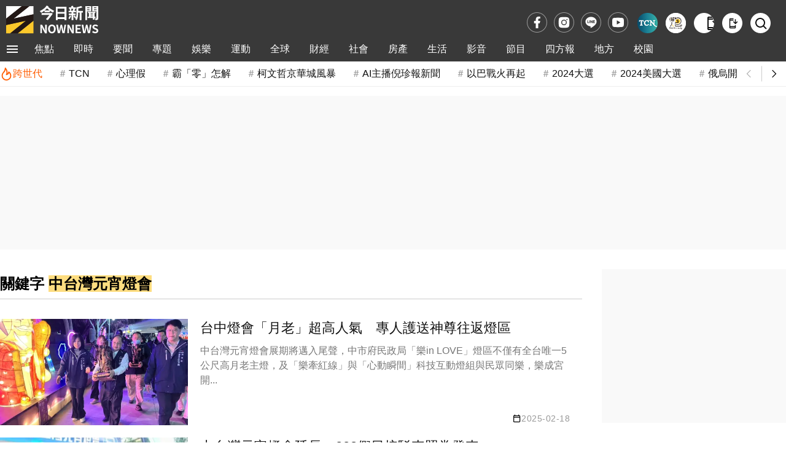

--- FILE ---
content_type: text/html;charset=UTF-8
request_url: https://www.nownews.com/tag?q=%E4%B8%AD%E5%8F%B0%E7%81%A3%E5%85%83%E5%AE%B5%E7%87%88%E6%9C%83
body_size: 13917
content:
<!DOCTYPE html>
<html lang="zh-TW">
<head>
<meta http-equiv="Content-Type" content="text/html; charset=utf-8">
<meta http-equiv="X-UA-Compatible" content="IE=edge,chrome=1">
<meta http-equiv="content-language" content="zh-Hant-TW">
<meta http-equiv="x-dns-prefetch-control" content="on">
<title>&#20013;&#21488;&#28771;&#20803;&#23477;&#29128;&#26371; 關鍵字 | NOWnews今日新聞</title>
<meta name="viewport" content="width=device-width, initial-scale=1.0, minimum-scale=1.0">
<meta name="copyright" content="NOWnews今日新聞">
<meta name="msapplication-TileColor" content="#ffffff">
<meta name="msapplication-TileImage" content="https://www.nownews.com/icon/logo-144x144.png">
<meta name="theme-color" content="#ebebeb">
<meta name="application-name" content="NOWnews今日新聞">
<meta name="twitter:card" content="summary">
<meta name="title" content="&#20013;&#21488;&#28771;&#20803;&#23477;&#29128;&#26371; 關鍵字 | NOWnews今日新聞">
<meta name="description" content="台中燈會「月老」超高人氣　專人護送神尊往返燈區。中台灣元宵燈會延長　228假日接駁車照常發車。駐台使節、國際貴賓訪中台灣燈會　盛讚璀璨燈展及建設。最酷賞燈彩繪列車動態  中捷公告發車時間。中台灣元宵燈會「福滿迎豬」        盧秀燕：全國最好看。">
<meta name="keywords" content="&#20013;&#21488;&#28771;&#20803;&#23477;&#29128;&#26371;">
<meta name="robots" content="max-image-preview:large">
<meta name="source" content="NOWnews今日新聞">
<meta name="publisher" content="NOWnews今日新聞">
<meta name="medium" content="news">
<meta itemprop="name" content="&#20013;&#21488;&#28771;&#20803;&#23477;&#29128;&#26371; 關鍵字 | NOWnews今日新聞">
<meta itemprop="headline"  content="&#20013;&#21488;&#28771;&#20803;&#23477;&#29128;&#26371; 關鍵字 | NOWnews今日新聞">
<meta itemprop="description" content="台中燈會「月老」超高人氣　專人護送神尊往返燈區。中台灣元宵燈會延長　228假日接駁車照常發車。駐台使節、國際貴賓訪中台灣燈會　盛讚璀璨燈展及建設。最酷賞燈彩繪列車動態  中捷公告發車時間。中台灣元宵燈會「福滿迎豬」        盧秀燕：全國最好看。">
<meta property="og:site_name" content="NOWnews今日新聞">
<meta property="og:type" content="website">
<meta property="og:title" content="&#20013;&#21488;&#28771;&#20803;&#23477;&#29128;&#26371; 關鍵字 | NOWnews今日新聞">
<meta property="og:description" content="台中燈會「月老」超高人氣　專人護送神尊往返燈區。中台灣元宵燈會延長　228假日接駁車照常發車。駐台使節、國際貴賓訪中台灣燈會　盛讚璀璨燈展及建設。最酷賞燈彩繪列車動態  中捷公告發車時間。中台灣元宵燈會「福滿迎豬」        盧秀燕：全國最好看。">
<meta property="og:image" itemprop="image" content="https://www.nownews.com/icon/banner.jpg">
<meta property="og:url" itemprop="url" content="https://www.nownews.com/tag?q=&#20013;&#21488;&#28771;&#20803;&#23477;&#29128;&#26371;">
<meta property="og:image:width" content="1000">
<meta property="og:image:height" content="800">
<meta property="article:publisher" content="https://www.facebook.com/nownews">
<meta property="fb:app_id" content="132863386747341">
<meta property="fb:pages" content="102884532662,269134316979,533291463428464,125694114221342">
<meta property="twitter:title" content="&#20013;&#21488;&#28771;&#20803;&#23477;&#29128;&#26371; 關鍵字 | NOWnews今日新聞">
<link rel="canonical" href="https://www.nownews.com/tag?q=&#20013;&#21488;&#28771;&#20803;&#23477;&#29128;&#26371;">
<script>
dataLayer = [{
	'category': 'tagList'
}];
traceData = {
	'page': 'tags'
};
</script>
<link rel="dns-prefetch" href="https://media.nownews.com/" />
<link rel="preconnect" href="https://media.nownews.com/" /> 
<link rel="preload" as="style" href="https://www.nownews.com/NOWnews/css.20260119062919/default.min.css">
<link rel="preload" as="style" href="https://www.nownews.com/NOWnews/css.20260119062919/style.min.css">
<link rel="preload" as="style" href="https://www.nownews.com/NOWnews/css.20260119062919/content.min.css">
<link rel="shortcut icon" type="image/png" href="https://www.nownews.com/icon/logo-48x48.png">
<link rel="icon" type="image/png" size="96x96" href="https://www.nownews.com/icon/logo-96x96.png">
<link rel="icon" type="image/png" size="144x144" href="https://www.nownews.com/icon/logo-144x144.png">
<link rel="icon" type="image/png" size="192x192" href="https://www.nownews.com/icon/logo-192x192.png">
<link rel="apple-touch-icon" size="192x192" href="https://www.nownews.com/icon/logo-192x192.png">
<link rel="stylesheet" href="https://www.nownews.com/NOWnews/css.20260119062919/default.min.css">
<link rel="stylesheet" href="https://www.nownews.com/NOWnews/css.20260119062919/style.min.css">
<link rel="stylesheet" href="https://www.nownews.com/NOWnews/css.20260119062919/content.min.css">
<link rel="preload" as="script" href="https://www.nownews.com/NOWnews/js.20260119062919/jquery-3.7.0.min.js">
<link rel="preload" as="script" href="https://www.nownews.com/NOWnews/js.20260119062919/xss.js">
<script src="https://www.nownews.com/NOWnews/js.20260119062919/jquery-3.7.0.min.js"></script>
<script defer src="https://www.nownews.com/NOWnews/js.20260119062919/xss.js"></script>
<script defer src="https://sdk.gamania.dev/webtrackingsdk.min.js.gz"></script>
<meta name="author" content="NOWnews今日新聞">
<meta name="main_category" content="tagList">
<meta name="sub_category" content="">
</head>
<body>
<!-- Google Tag Manager (noscript) -->
<noscript><iframe src="https://www.googletagmanager.com/ns.html?id=GTM-WD8SR7H"
height="0" width="0" style="display:none;visibility:hidden"></iframe></noscript>
<!-- End Google Tag Manager (noscript) -->
<!-- Icon清單 -->
<svg style="display:none"><symbol id="icon-menu-toggle" viewBox="0 0 24 24"><path d="M3 18h18v-2H3zm0-5h18v-2H3zm0-7v2h18V6z"/></symbol><symbol id="icon-close" viewBox="0 0 24 24"><path d="m12 10.586l4.95-4.95l1.415 1.415l-4.95 4.95l4.95 4.95l-1.415 1.414l-4.95-4.95l-4.95 4.95l-1.413-1.415l4.95-4.95l-4.95-4.95L7.05 5.638l4.95 4.95Z"/></symbol><symbol id="icon-arrow-left" viewBox="0 0 24 24"><path fill="none" stroke="currentColor" d="m14 7l-5 5l5 5"/></symbol><symbol id="icon-arrow-right" viewBox="0 0 24 24"><path fill="none" stroke="currentColor" d="m10 17l5-5l-5-5"/></symbol><symbol id="icon-fb" viewBox="0 0 24 24"><path d="M14 13.5h2.5l1-4H14v-2c0-1.03 0-2 2-2h1.5V2.14c-.326-.043-1.557-.14-2.857-.14C11.928 2 10 3.657 10 6.7v2.8H7v4h3V22h4v-8.5Z"/></symbol><symbol id="icon-ig" viewBox="0 0 24 24"><path d="M12 8.75a3.25 3.25 0 1 0 0 6.5a3.25 3.25 0 0 0 0-6.5Z"/><path fill-rule="evenodd" d="M6.77 3.082a47.472 47.472 0 0 1 10.46 0c1.899.212 3.43 1.707 3.653 3.613a45.67 45.67 0 0 1 0 10.61c-.223 1.906-1.754 3.401-3.652 3.614a47.468 47.468 0 0 1-10.461 0c-1.899-.213-3.43-1.708-3.653-3.613a45.672 45.672 0 0 1 0-10.611C3.34 4.789 4.871 3.294 6.77 3.082ZM17 6a1 1 0 1 0 0 2a1 1 0 0 0 0-2Zm-9.75 6a4.75 4.75 0 1 1 9.5 0a4.75 4.75 0 0 1-9.5 0Z" clip-rule="evenodd"/></symbol><symbol id="icon-line" viewBox="0 0 24 24"><path d="M12 5c3.86 0 7 2.674 7 5.962 0 1.316-.486 2.5-1.5 3.668l-.158.185c-1.534 1.736-4.62 3.761-5.342 4.08-.747.33-.637-.21-.606-.396l.1-.629c.023-.187.047-.478-.023-.664-.079-.204-.389-.31-.617-.362C7.49 16.377 5 13.909 5 10.962 5 7.674 8.14 5 12 5zM7.917 9.363h-.49l-.043.007c-.054.02-.093.073-.093.136v3.193l.005.037c.006.024.017.045.033.062.028.029.061.044.098.044h1.957l.043-.007c.054-.02.093-.073.093-.136v-.514l-.007-.045c-.018-.057-.07-.098-.13-.098h-1.33V9.506l-.007-.045c-.018-.057-.07-.098-.13-.098zm2.648 0h-.49l-.043.008c-.054.018-.093.072-.093.135v3.193l.007.045c.018.057.069.098.129.098h.49l.043-.007c.054-.02.092-.073.092-.136V9.506l-.006-.045c-.018-.057-.07-.098-.13-.098zm1.25 0h-.502l-.043.008c-.054.018-.093.072-.093.135v3.193l.007.045c.018.057.069.098.129.098h.49l.043-.007c.054-.02.093-.073.093-.136v-1.896l1.396 1.979.016.02.02.016.004.003.008.005.003.001.014.006.005.002.006.002.017.004h.508l.043-.006c.054-.02.093-.073.093-.136V9.506l-.007-.045c-.018-.057-.069-.098-.129-.098h-.49l-.043.008c-.054.018-.093.072-.093.135v1.897l-1.394-1.976-.005-.008-.007-.008-.004-.004-.006-.007-.008-.006-.007-.006-.01-.007-.017-.008-.012-.004-.013-.003h-.003l-.01-.002zm4.826 0h-1.957l-.035.005c-.023.007-.043.019-.06.036v.001l-.002.001c-.016.019-.028.04-.034.063l-.005.037v3.193l.005.037c.006.024.018.046.035.064.018.019.039.03.061.037l.035.005h1.957l.043-.007c.054-.02.093-.073.093-.136v-.514l-.007-.045c-.018-.057-.069-.098-.129-.098h-1.33v-.54h1.33l.043-.007c.054-.019.093-.072.093-.135v-.514l-.007-.046c-.018-.056-.069-.097-.129-.097h-1.33v-.54h1.33l.043-.007c.054-.02.093-.073.093-.136v-.514l-.007-.045c-.018-.057-.069-.098-.129-.098z"/></symbol><symbol id="icon-yt" viewBox="0 0 24 24"><path d="M12.244 4c.534.003 1.87.016 3.29.073l.504.022c1.429.067 2.857.183 3.566.38c.945.266 1.687 1.04 1.938 2.022c.4 1.56.45 4.602.456 5.339l.001.152v.174c-.007.737-.057 3.78-.457 5.339c-.254.985-.997 1.76-1.938 2.022c-.709.197-2.137.313-3.566.38l-.504.023c-1.42.056-2.756.07-3.29.072l-.235.001h-.255c-1.13-.007-5.856-.058-7.36-.476c-.944-.266-1.687-1.04-1.938-2.022c-.4-1.56-.45-4.602-.456-5.339v-.326c.006-.737.056-3.78.456-5.339c.254-.985.997-1.76 1.939-2.021c1.503-.419 6.23-.47 7.36-.476h.489ZM9.999 8.5v7l6-3.5l-6-3.5Z"/></symbol><symbol id="icon-app" viewBox="0 0 24 24"><path d="M7 23q-.825 0-1.413-.588T5 21V3q0-.825.588-1.413T7 1h7v2H7v1h7v2H7v12h10v-2h2v5q0 .825-.588 1.413T17 23H7Zm0-3v1h10v-1H7Zm11-6l-5-5l1.4-1.4l2.6 2.6V3h2v7.2l2.6-2.6L23 9l-5 5ZM7 4V3v1Zm0 16v1v-1Z"/></symbol><symbol id="icon-search" viewBox="0 0 24 24"><path d="M10 18a7.952 7.952 0 0 0 4.897-1.688l4.396 4.396l1.414-1.414l-4.396-4.396A7.952 7.952 0 0 0 18 10c0-4.411-3.589-8-8-8s-8 3.589-8 8s3.589 8 8 8zm0-14c3.309 0 6 2.691 6 6s-2.691 6-6 6s-6-2.691-6-6s2.691-6 6-6z"/></symbol><symbol id="icon-video-play" viewBox="0 0 24 24"><path d="M8 17.175V6.825q0-.425.3-.713t.7-.287q.125 0 .263.037t.262.113l8.15 5.175q.225.15.338.375t.112.475t-.112.475t-.338.375l-8.15 5.175q-.125.075-.262.113T9 18.175q-.4 0-.7-.288t-.3-.712"/></symbol><symbol id="icon-calendar" viewBox="0 0 24 24"><path d="M19 3h-1V1h-2v2H8V1H6v2H5a2 2 0 0 0-2 2v14a2 2 0 0 0 2 2h14c1.11 0 2-.89 2-2V5a2 2 0 0 0-2-2m0 16H5V9h14zm0-12H5V5h14z"/></symbol><symbol id="icon-calendar-edited" viewBox="0 0 24 24"><path d="M5 10h14v2h2V6c0-1.1-.9-2-2-2h-1V2h-2v2H8V2H6v2H5c-1.11 0-1.99.9-1.99 2L3 20a2 2 0 0 0 2 2h7v-2H5zm0-4h14v2H5zm17.84 10.28l-.71.71l-2.12-2.12l.71-.71a.996.996 0 0 1 1.41 0l.71.71c.39.39.39 1.02 0 1.41m-3.54-.7l2.12 2.12l-5.3 5.3H14v-2.12z"/></symbol><symbol id="icon-hot-fire" viewBox="0 0 24 24"><path fill="none" stroke="currentColor" stroke-linecap="round" stroke-linejoin="round" stroke-width="2" d="M6 9.7a8 8 0 1 0 10.4-1.4Q16 12 12 13q3-6-2-12q0 5-4 8.7"/></symbol><symbol id="icon-user" viewBox="0 0 24 24"><g fill="none" stroke="currentColor" stroke-linecap="round" stroke-width="2"><path d="M19.727 20.447c-.455-1.276-1.46-2.403-2.857-3.207S13.761 16 12 16s-3.473.436-4.87 1.24s-2.402 1.931-2.857 3.207"/><circle cx="12" cy="8" r="4"/></g></symbol></svg><!-- Menu & 快訊 -->
	<header>
    <div class="wrapper">
        <div class="logoBlk">
            <div class="header-logo">
                <a href="https://www.nownews.com" aria-label="NOWnews今日新聞"><img src="https://www.nownews.com/icon/logo-120x37-w.svg" alt="NOWnews今日新聞" width="150" height="46"></a>                
            </div>
            <div class="promote-banner"></div>                                          
        </div>
       <div class="subsitetoolsBlk">
			<div class="social-media">
                <a href="https://www.facebook.com/nownews" target="_blank" rel="noopener noreferrer" class="trace-click" data-tracetype="track" data-sec="fb" aria-label="fb">
                    <svg width="23" height="23" alt="Facebook"><use href="#icon-fb"></use></svg>
			    </a>
			    <a href="https://www.instagram.com/nownews" target="_blank" rel="noopener noreferrer" class="trace-click" data-tracetype="track" data-sec="instagram" aria-label="instagram">
			    	<svg width="23" height="23" alt="Instagram"><use href="#icon-ig"></use></svg>
			    </a>
			    <a href="https://line.me/R/ti/p/@nownews?from=page&openQrModal=true&searchId=nownews" target="_blank" rel="noopener noreferrer" class="trace-click" data-tracetype="track" data-sec="line" aria-label="line">
			    	<svg width="23" height="23" alt="LINE"><use href="#icon-line"></use></svg>
			    </a>
			    <a href="https://www.youtube.com/channel/UCg8EwsqYmiw7G267xxPyXsg" target="_blank" rel="noopener noreferrer" class="trace-click" data-tracetype="track" data-sec="youtube" aria-label="youtube" title="訂閱NOWnews頻道">
			    	<svg width="23" height="23" alt="Youtube"><use href="#icon-yt"></use></svg>
			    </a>
                </div>       
			<div class="subSite">
                <a class="babyou-icon subsite-icon trace-click" href="https://www.tcn.tw/" target="_blank" aria-label="Taiwan Current News" rel="noopener" data-tracetype='brand' data-sec='main_menu' style="border-radius:50px">
                    <img src="https://www.nownews.com/NOWnews/images/icon/subsite-color/TCN_48x48.png" alt="Taiwan Current News">
                </a>                
                <a class="onepage-icon subsite-icon trace-click" href="https://onepage.nownews.com/" target="_blank" aria-label="NOWnews懶人包" rel="noopener" data-tracetype='brand' data-sec='main_menu'>
                    <img src="https://www.nownews.com/NOWnews/images/icon/subsite-color/icon-onepage.svg" alt="NOWnews懶人包">
                </a>
                </div>
			<div class="tools">
				<button id="getApp" class="app-download-pc tools-icon" type="button" aria-label="下載NOWnews APP">
                    <i class="icon" aria-hidden="true"><svg alt="下載NOWnews APP"><use href="#icon-app"></use></svg></i>
                </button>
                <a id="appDownload" class="app-download-mb tools-icon" href="https://play.google.com/store/apps/details?id=com.nownews.news2&amp;hl=zh_TW&amp;gl=US" target="_blank" rel="noopener noreferrer" aria-label="下載NOWnews APP">
                    <i class="icon" aria-hidden="true"><svg alt="下載NOWnews APP"><use href="#icon-app"></use></svg></i>
                </a>
                <a class="search-icon tools-icon" href="https://www.nownews.com/search" class="search" aria-label="檢索">
                    <i class="icon search" aria-hidden="true"><svg alt="檢索"><use href="#icon-search"></use></svg></i>
                </a>                
			</div>
       </div>            
    </div>
    <div class="navOverlay"></div>
    <div id="header">
        <nav>
            <div class="wrapper">
                <div class="navBlk">
                    <div class="toggleBlk">
                        <button class="btn pt" aria-label="menu">
                        	<svg width="26" height="26" alt="menu toggle"><use href="#icon-menu-toggle" fill="#fff"></use></svg>
                        </button>
                    </div>
                    <div class="navbar-container">
                        <ul class="navbar-slider" id="slider-navBar"><li class='cateMain navbar-list-item'><a href='https://www.nownews.com/focus/' target='' class='Menu1st-menu navbar-item trace-click' data-tracetype='category' data-sec='main_menu'>焦點</a></li><li class='cateMain navbar-list-item'><a href='https://www.nownews.com/cat/breaking/' target='' class='Menu1st-menu navbar-item trace-click' data-tracetype='category' data-sec='main_menu'>即時</a></li><li class='cateMain navbar-list-item'><a href='https://www.nownews.com/cat/news-summary/' target='' class='Menu1st-menu navbar-item trace-click' data-tracetype='category' data-sec='main_menu'>要聞</a><div class='submenu-wrap'><ul class='submenu'><li class='submenu-list-item'><a href="https://www.nownews.com/cat/news-summary/politics/" target="" class='Menu2nd-menu trace-click submenu-item' data-tracetype='category' data-sec='main_menu' data-maincat='要聞'>政治快訊</a></li><li class='submenu-list-item'><a href="https://www.nownews.com/cat/news-summary/insidepolitics/" target="" class='Menu2nd-menu trace-click submenu-item' data-tracetype='category' data-sec='main_menu' data-maincat='要聞'>政治內幕</a></li><li class='submenu-list-item'><a href="https://www.nownews.com/cat/news-summary/analysis/" target="" class='Menu2nd-menu trace-click submenu-item' data-tracetype='category' data-sec='main_menu' data-maincat='要聞'>政治巷仔內</a></li><li class='submenu-list-item'><a href="https://www.nownews.com/cat/news-summary/celebrityinterview/" target="" class='Menu2nd-menu trace-click submenu-item' data-tracetype='category' data-sec='main_menu' data-maincat='要聞'>今日名人訪</a></li><li class='submenu-list-item'><a href="https://www.nownews.com/cat/news-summary/life-focus/" target="" class='Menu2nd-menu trace-click submenu-item' data-tracetype='category' data-sec='main_menu' data-maincat='要聞'>生活焦點</a></li><li class='submenu-list-item'><a href="https://www.nownews.com/cat/news-summary/military/" target="" class='Menu2nd-menu trace-click submenu-item' data-tracetype='category' data-sec='main_menu' data-maincat='要聞'>軍武戰情</a></li><li class='submenu-list-item'><a href="https://www.nownews.com/cat/news-summary/Law/" target="" class='Menu2nd-menu trace-click submenu-item' data-tracetype='category' data-sec='main_menu' data-maincat='要聞'>司法焦點</a></li><li class='submenu-list-item'><a href="https://www.nownews.com/cat/news-summary/sen-lian/" target="" class='Menu2nd-menu trace-click submenu-item' data-tracetype='category' data-sec='main_menu' data-maincat='要聞'>聲量調查所</a></li><li class='submenu-list-item'><a href="https://www.nownews.com/cat/news-summary/nownewsa1/" target="" class='Menu2nd-menu trace-click submenu-item' data-tracetype='category' data-sec='main_menu' data-maincat='要聞'>今日社論</a></li><li class='submenu-list-item'><a href="https://www.nownews.com/cat/news-summary/celebritycomment-forum-2/" target="" class='Menu2nd-menu trace-click submenu-item' data-tracetype='category' data-sec='main_menu' data-maincat='要聞'>名家論壇</a></li><li class='submenu-list-item'><a href="https://www.nownews.com/cat/news-summary/usertalk/" target="" class='Menu2nd-menu trace-click submenu-item' data-tracetype='category' data-sec='main_menu' data-maincat='要聞'>今日廣場</a></li></ul></div></li><li class='cateMain navbar-list-item'><a href='https://www.nownews.com/cat/st/' target='' class='Menu1st-menu navbar-item trace-click' data-tracetype='category' data-sec='main_menu'>專題</a><div class='submenu-wrap'><ul class='submenu'><li class='submenu-list-item'><a href="https://www.nownews.com/topicgroup/" target="" class='Menu2nd-menu trace-click submenu-item' data-tracetype='category' data-sec='main_menu' data-maincat='專題'>重磅追蹤</a></li><li class='submenu-list-item'><a href="https://www.nownews.com/topics/" target="" class='Menu2nd-menu trace-click submenu-item' data-tracetype='category' data-sec='main_menu' data-maincat='專題'>熱門話題</a></li><li class='submenu-list-item'><a href="https://www.nownews.com/platform/  " target="" class='Menu2nd-menu trace-click submenu-item' data-tracetype='category' data-sec='main_menu' data-maincat='專題'>精選論壇</a></li></ul></div></li><li class='cateMain navbar-list-item'><a href='https://www.nownews.com/cat/entertainment/' target='' class='Menu1st-menu navbar-item trace-click' data-tracetype='category' data-sec='main_menu'>娛樂</a><div class='submenu-wrap'><ul class='submenu'><li class='submenu-list-item'><a href="https://www.nownews.com/cat/entertainment/Q1o0jK5O8n/" target="" class='Menu2nd-menu trace-click submenu-item' data-tracetype='category' data-sec='main_menu' data-maincat='娛樂'>熱門</a></li><li class='submenu-list-item'><a href="https://www.nownews.com/cat/entertainment/jkpop/" target="" class='Menu2nd-menu trace-click submenu-item' data-tracetype='category' data-sec='main_menu' data-maincat='娛樂'>日韓</a></li><li class='submenu-list-item'><a href="https://www.nownews.com/cat/entertainment/goddess-now-home-delivery/" target="" class='Menu2nd-menu trace-click submenu-item' data-tracetype='category' data-sec='main_menu' data-maincat='娛樂'>女神</a></li><li class='submenu-list-item'><a href="https://www.nownews.com/cat/entertainment/bN8yAbpZ8a/" target="" class='Menu2nd-menu trace-click submenu-item' data-tracetype='category' data-sec='main_menu' data-maincat='娛樂'>戲劇</a></li><li class='submenu-list-item'><a href="https://www.nownews.com/cat/entertainment/financial-management-star/" target="" class='Menu2nd-menu trace-click submenu-item' data-tracetype='category' data-sec='main_menu' data-maincat='娛樂'>綜藝</a></li><li class='submenu-list-item'><a href="https://www.nownews.com/cat/entertainment/6b7zeaQ28p/" target="" class='Menu2nd-menu trace-click submenu-item' data-tracetype='category' data-sec='main_menu' data-maincat='娛樂'>音樂</a></li><li class='submenu-list-item'><a href="https://www.nownews.com/cat/entertainment/Kw8gyOeko2/" target="" class='Menu2nd-menu trace-click submenu-item' data-tracetype='category' data-sec='main_menu' data-maincat='娛樂'>電影</a></li></ul></div></li><li class='cateMain navbar-list-item'><a href='https://www.nownews.com/cat/sport/' target='' class='Menu1st-menu navbar-item trace-click' data-tracetype='category' data-sec='main_menu'>運動</a><div class='submenu-wrap'><ul class='submenu'><li class='submenu-list-item'><a href="https://www.nownews.com/cat/sport/baseball/" target="" class='Menu2nd-menu trace-click submenu-item' data-tracetype='category' data-sec='main_menu' data-maincat='運動'>棒球</a></li><li class='submenu-list-item'><a href="https://www.nownews.com/cat/sport/mlb/" target="" class='Menu2nd-menu trace-click submenu-item' data-tracetype='category' data-sec='main_menu' data-maincat='運動'>MLB</a></li><li class='submenu-list-item'><a href="https://www.nownews.com/cat/sport/baseketball/" target="" class='Menu2nd-menu trace-click submenu-item' data-tracetype='category' data-sec='main_menu' data-maincat='運動'>籃球</a></li><li class='submenu-list-item'><a href="https://www.nownews.com/cat/sport/nba/" target="" class='Menu2nd-menu trace-click submenu-item' data-tracetype='category' data-sec='main_menu' data-maincat='運動'>NBA</a></li><li class='submenu-list-item'><a href="https://www.nownews.com/cat/sport/comple/" target="" class='Menu2nd-menu trace-click submenu-item' data-tracetype='category' data-sec='main_menu' data-maincat='運動'>綜合</a></li><li class='submenu-list-item'><a href="https://www.nownews.com/cat/antarctica-adventure/" target="" class='Menu2nd-menu trace-click submenu-item' data-tracetype='category' data-sec='main_menu' data-maincat='運動'>冒險專區</a></li></ul></div></li><li class='cateMain navbar-list-item'><a href='https://www.nownews.com/cat/news-global/' target='' class='Menu1st-menu navbar-item trace-click' data-tracetype='category' data-sec='main_menu'>全球</a><div class='submenu-wrap'><ul class='submenu'><li class='submenu-list-item'><a href="https://www.nownews.com/cat/news-global/frontpage/" target="" class='Menu2nd-menu trace-click submenu-item' data-tracetype='category' data-sec='main_menu' data-maincat='全球'>國際要聞</a></li><li class='submenu-list-item'><a href="https://www.nownews.com/cat/news-global/chinaindex/" target="" class='Menu2nd-menu trace-click submenu-item' data-tracetype='category' data-sec='main_menu' data-maincat='全球'>兩岸傳真</a></li><li class='submenu-list-item'><a href="https://www.nownews.com/cat/news-global/intl-analysis/" target="" class='Menu2nd-menu trace-click submenu-item' data-tracetype='category' data-sec='main_menu' data-maincat='全球'>國際巷仔內</a></li><li class='submenu-list-item'><a href="https://www.nownews.com/cat/news-global/2024-us-election/" target="" class='Menu2nd-menu trace-click submenu-item' data-tracetype='category' data-sec='main_menu' data-maincat='全球'>2024美國大選</a></li><li class='submenu-list-item'><a href="https://www.nownews.com/cat/news-global/intl-gossip/" target="" class='Menu2nd-menu trace-click submenu-item' data-tracetype='category' data-sec='main_menu' data-maincat='全球'>國際萬花筒</a></li><li class='submenu-list-item'><a href="https://www.nownews.com/cat/news-global/character/" target="" class='Menu2nd-menu trace-click submenu-item' data-tracetype='category' data-sec='main_menu' data-maincat='全球'>國際人物</a></li><li class='submenu-list-item'><a href="https://www.nownews.com/cat/news-global/global-special-report/" target="" class='Menu2nd-menu trace-click submenu-item' data-tracetype='category' data-sec='main_menu' data-maincat='全球'>國際專題</a></li></ul></div></li><li class='cateMain navbar-list-item'><a href='https://www.nownews.com/cat/finance/' target='' class='Menu1st-menu navbar-item trace-click' data-tracetype='category' data-sec='main_menu'>財經</a><div class='submenu-wrap'><ul class='submenu'><li class='submenu-list-item'><a href="https://www.nownews.com/cat/finance/industry/" target="" class='Menu2nd-menu trace-click submenu-item' data-tracetype='category' data-sec='main_menu' data-maincat='財經'>產業動態</a></li><li class='submenu-list-item'><a href="https://www.nownews.com/cat/finance/financial/" target="" class='Menu2nd-menu trace-click submenu-item' data-tracetype='category' data-sec='main_menu' data-maincat='財經'>股匯投資</a></li><li class='submenu-list-item'><a href="https://www.nownews.com/cat/finance/internationalfinance/" target="" class='Menu2nd-menu trace-click submenu-item' data-tracetype='category' data-sec='main_menu' data-maincat='財經'>國際財經</a></li><li class='submenu-list-item'><a href="https://www.nownews.com/cat/finance/sign/" target="" class='Menu2nd-menu trace-click submenu-item' data-tracetype='category' data-sec='main_menu' data-maincat='財經'>財經巷仔內</a></li><li class='submenu-list-item'><a href="https://www.nownews.com/cat/finance/weeklystock/" target="" class='Menu2nd-menu trace-click submenu-item' data-tracetype='category' data-sec='main_menu' data-maincat='財經'>今日來講股</a></li><li class='submenu-list-item'><a href="https://www.nownews.com/cat/finance/exchangerate/" target="" class='Menu2nd-menu trace-click submenu-item' data-tracetype='category' data-sec='main_menu' data-maincat='財經'>今日我最匯</a></li><li class='submenu-list-item'><a href="https://www.nownews.com/cat/finance/dictionary/" target="" class='Menu2nd-menu trace-click submenu-item' data-tracetype='category' data-sec='main_menu' data-maincat='財經'>財經小辭典</a></li><li class='submenu-list-item'><a href="https://www.nownews.com/cat/finance/womenpower/" target="" class='Menu2nd-menu trace-click submenu-item' data-tracetype='category' data-sec='main_menu' data-maincat='財經'>職場薪女力</a></li><li class='submenu-list-item'><a href="https://www.nownews.com/cat/finance/people/" target="" class='Menu2nd-menu trace-click submenu-item' data-tracetype='category' data-sec='main_menu' data-maincat='財經'>財經人物</a></li><li class='submenu-list-item'><a href="https://www.nownews.com/cat/finance/nowfinance/" target="" class='Menu2nd-menu trace-click submenu-item' data-tracetype='category' data-sec='main_menu' data-maincat='財經'>財經專題</a></li></ul></div></li><li class='cateMain navbar-list-item'><a href='https://www.nownews.com/cat/society-vientiane/' target='' class='Menu1st-menu navbar-item trace-click' data-tracetype='category' data-sec='main_menu'>社會</a></li><li class='cateMain navbar-list-item'><a href='https://www.nownews.com/cat/house2/' target='' class='Menu1st-menu navbar-item trace-click' data-tracetype='category' data-sec='main_menu'>房產</a><div class='submenu-wrap'><ul class='submenu'><li class='submenu-list-item'><a href="https://www.nownews.com/cat/house2/region/" target="" class='Menu2nd-menu trace-click submenu-item' data-tracetype='category' data-sec='main_menu' data-maincat='房產'>地產焦點</a></li><li class='submenu-list-item'><a href="https://www.nownews.com/cat/house2/oversea/" target="" class='Menu2nd-menu trace-click submenu-item' data-tracetype='category' data-sec='main_menu' data-maincat='房產'>海外置產</a></li><li class='submenu-list-item'><a href="https://www.nownews.com/cat/house2/lifestyle/" target="" class='Menu2nd-menu trace-click submenu-item' data-tracetype='category' data-sec='main_menu' data-maincat='房產'>居家生活</a></li><li class='submenu-list-item'><a href="https://www.nownews.com/cat/2020newforces/" target="" class='Menu2nd-menu trace-click submenu-item' data-tracetype='category' data-sec='main_menu' data-maincat='房產'>房產新勢力</a></li><li class='submenu-list-item'><a href="https://www.nownews.com/sinyi" target="_blank" rel="noopener" class='Menu2nd-menu trace-click submenu-item' data-tracetype='brand' data-sec='main_menu' data-maincat='房產'>信義房屋</a></li></ul></div></li><li class='cateMain navbar-list-item'><a href='https://www.nownews.com/cat/life/' target='' class='Menu1st-menu navbar-item trace-click' data-tracetype='category' data-sec='main_menu'>生活</a><div class='submenu-wrap'><ul class='submenu'><li class='submenu-list-item'><a href="https://www.nownews.com/cat/life/novelty/" target="" class='Menu2nd-menu trace-click submenu-item' data-tracetype='category' data-sec='main_menu' data-maincat='生活'>新奇網搜</a></li><li class='submenu-list-item'><a href="https://www.nownews.com/cat/life/smart-life/" target="" class='Menu2nd-menu trace-click submenu-item' data-tracetype='category' data-sec='main_menu' data-maincat='生活'>聰明好康</a></li><li class='submenu-list-item'><a href="https://www.nownews.com/cat/life/food-life/" target="" class='Menu2nd-menu trace-click submenu-item' data-tracetype='category' data-sec='main_menu' data-maincat='生活'>美食旅遊</a></li><li class='submenu-list-item'><a href="https://www.nownews.com/cat/life/weatherforecast/" target="" class='Menu2nd-menu trace-click submenu-item' data-tracetype='category' data-sec='main_menu' data-maincat='生活'>天氣預報</a></li><li class='submenu-list-item'><a href="https://www.nownews.com/cat/life/health-life/" target="" class='Menu2nd-menu trace-click submenu-item' data-tracetype='category' data-sec='main_menu' data-maincat='生活'>醫藥健康</a></li><li class='submenu-list-item'><a href="https://www.nownews.com/cat/life/eworld/" target="" class='Menu2nd-menu trace-click submenu-item' data-tracetype='category' data-sec='main_menu' data-maincat='生活'>3C車市</a></li><li class='submenu-list-item'><a href="https://www.nownews.com/cat/life/game-cartoon/" target="" class='Menu2nd-menu trace-click submenu-item' data-tracetype='category' data-sec='main_menu' data-maincat='生活'>電玩動漫</a></li><li class='submenu-list-item'><a href="https://www.nownews.com/cat/life/pets/" target="" class='Menu2nd-menu trace-click submenu-item' data-tracetype='category' data-sec='main_menu' data-maincat='生活'>寵毛星球</a></li><li class='submenu-list-item'><a href="https://www.nownews.com/cat/life/culture-artistic/" target="" class='Menu2nd-menu trace-click submenu-item' data-tracetype='category' data-sec='main_menu' data-maincat='生活'>命理運勢</a></li><li class='submenu-list-item'><a href="https://www.nownews.com/cat/life/gamaisland/" target="" class='Menu2nd-menu trace-click submenu-item' data-tracetype='category' data-sec='main_menu' data-maincat='生活'>教你做美食</a></li><li class='submenu-list-item'><a href="https://www.nownews.com/cat/life/dailybeauty/" target="" class='Menu2nd-menu trace-click submenu-item' data-tracetype='category' data-sec='main_menu' data-maincat='生活'>醫美時尚</a></li></ul></div></li><li class='cateMain navbar-list-item'><a href='https://www.nownews.com/cat/clips/' target='' class='Menu1st-menu navbar-item trace-click' data-tracetype='category' data-sec='main_menu'>影音</a><div class='submenu-wrap'><ul class='submenu'><li class='submenu-list-item'><a href="https://www.nownews.com/cat/clips/tag-person/" target="" class='Menu2nd-menu trace-click submenu-item' data-tracetype='category' data-sec='main_menu' data-maincat='影音'>Tag人物</a></li><li class='submenu-list-item'><a href="https://www.nownews.com/cat/clips/hero/" target="" class='Menu2nd-menu trace-click submenu-item' data-tracetype='category' data-sec='main_menu' data-maincat='影音'>今日英雄</a></li><li class='submenu-list-item'><a href="https://www.nownews.com/cat/clips/ksong/" target="" class='Menu2nd-menu trace-click submenu-item' data-tracetype='category' data-sec='main_menu' data-maincat='影音'>K歌NOW新聞</a></li><li class='submenu-list-item'><a href="https://www.nownews.com/cat/clips/financedriver/" target="" class='Menu2nd-menu trace-click submenu-item' data-tracetype='category' data-sec='main_menu' data-maincat='影音'>財富老司機</a></li></ul></div></li><li class='cateMain navbar-list-item'><a href='https://www.nownews.com/cat/show/' target='' class='Menu1st-menu navbar-item trace-click' data-tracetype='category' data-sec='main_menu'>節目</a><div class='submenu-wrap'><ul class='submenu'><li class='submenu-list-item'><a href="https://www.nownews.com/cat/show/netizen-knowledge/" target="" class='Menu2nd-menu trace-click submenu-item' data-tracetype='category' data-sec='main_menu' data-maincat='節目'>鄉民大學問</a></li><li class='submenu-list-item'><a href="https://www.nownews.com/cat/show/nowsportssound/" target="" class='Menu2nd-menu trace-click submenu-item' data-tracetype='category' data-sec='main_menu' data-maincat='節目'>肯尼NOW星球</a></li><li class='submenu-list-item'><a href="https://www.nownews.com/cat/show/baseball-celebrity/" target="" class='Menu2nd-menu trace-click submenu-item' data-tracetype='category' data-sec='main_menu' data-maincat='節目'>野球名人房</a></li><li class='submenu-list-item'><a href="https://eclipse.nownews.com/" target="_blank" rel="noopener" class='Menu2nd-menu trace-click submenu-item' data-tracetype='brand' data-sec='main_menu' data-maincat='節目'>絕美日環食</a></li><li class='submenu-list-item'><a href="https://www.nownews.com/cat/show/solar-eclipse/" target="" class='Menu2nd-menu trace-click submenu-item' data-tracetype='category' data-sec='main_menu' data-maincat='節目'>2024北美日全食</a></li></ul></div></li><li class='cateMain navbar-list-item'><a href='https://www.nownews.com/cat/4wayvoice/' target='' class='Menu1st-menu navbar-item trace-click' data-tracetype='category' data-sec='main_menu'>四方報</a><div class='submenu-wrap'><ul class='submenu'><li class='submenu-list-item'><a href="https://www.nownews.com/cat/4wayvoice/migrant-worker/" target="" class='Menu2nd-menu trace-click submenu-item' data-tracetype='category' data-sec='main_menu' data-maincat='四方報'>移工</a></li><li class='submenu-list-item'><a href="https://www.nownews.com/cat/4wayvoice/new-immigrants/" target="" class='Menu2nd-menu trace-click submenu-item' data-tracetype='category' data-sec='main_menu' data-maincat='四方報'>新住民</a></li><li class='submenu-list-item'><a href="https://www.nownews.com/cat/4wayvoice/newsouthboundpolicy/" target="" class='Menu2nd-menu trace-click submenu-item' data-tracetype='category' data-sec='main_menu' data-maincat='四方報'>新南向政策</a></li><li class='submenu-list-item'><a href="https://www.nownews.com/cat/4wayvoice/seasia-business-and-finance/" target="" class='Menu2nd-menu trace-click submenu-item' data-tracetype='category' data-sec='main_menu' data-maincat='四方報'>東南亞產經</a></li><li class='submenu-list-item'><a href="https://www.nownews.com/cat/4wayvoice/seasia-news/" target="" class='Menu2nd-menu trace-click submenu-item' data-tracetype='category' data-sec='main_menu' data-maincat='四方報'>東南亞新聞</a></li></ul></div></li><li class='cateMain navbar-list-item'><a href='https://www.nownews.com/cat/local/' target='' class='Menu1st-menu navbar-item trace-click' data-tracetype='category' data-sec='main_menu'>地方</a><div class='submenu-wrap'><ul class='submenu'><li class='submenu-list-item'><a href="https://www.nownews.com/cat/local/ppc/" target="" class='Menu2nd-menu trace-click submenu-item' data-tracetype='category' data-sec='main_menu' data-maincat='地方'>北北基</a></li><li class='submenu-list-item'><a href="https://www.nownews.com/cat/local/tcm/" target="" class='Menu2nd-menu trace-click submenu-item' data-tracetype='category' data-sec='main_menu' data-maincat='地方'>桃竹苗</a></li><li class='submenu-list-item'><a href="https://www.nownews.com/cat/local/cct/" target="" class='Menu2nd-menu trace-click submenu-item' data-tracetype='category' data-sec='main_menu' data-maincat='地方'>中彰投</a></li><li class='submenu-list-item'><a href="https://www.nownews.com/cat/local/ycn/" target="" class='Menu2nd-menu trace-click submenu-item' data-tracetype='category' data-sec='main_menu' data-maincat='地方'>雲嘉南</a></li><li class='submenu-list-item'><a href="https://www.nownews.com/cat/local/kpp/" target="" class='Menu2nd-menu trace-click submenu-item' data-tracetype='category' data-sec='main_menu' data-maincat='地方'>高屏澎</a></li><li class='submenu-list-item'><a href="https://www.nownews.com/cat/local/yhd/" target="" class='Menu2nd-menu trace-click submenu-item' data-tracetype='category' data-sec='main_menu' data-maincat='地方'>宜花東</a></li><li class='submenu-list-item'><a href="https://www.nownews.com/cat/local/km/" target="" class='Menu2nd-menu trace-click submenu-item' data-tracetype='category' data-sec='main_menu' data-maincat='地方'>金馬</a></li><li class='submenu-list-item'><a href="https://www.nownews.com/cat/local/society/" target="" class='Menu2nd-menu trace-click submenu-item' data-tracetype='category' data-sec='main_menu' data-maincat='地方'>地方警政</a></li><li class='submenu-list-item'><a href="https://www.nownews.com/cat/local/loc-food/" target="" class='Menu2nd-menu trace-click submenu-item' data-tracetype='category' data-sec='main_menu' data-maincat='地方'>美食巷仔內</a></li><li class='submenu-list-item'><a href="https://www.nownews.com/cat/local/local-affairs/" target="" class='Menu2nd-menu trace-click submenu-item' data-tracetype='category' data-sec='main_menu' data-maincat='地方'>在地大小事</a></li></ul></div></li><li class='cateMain navbar-list-item'><a href='https://www.nownews.com/cat/gama/' target='' class='Menu1st-menu navbar-item trace-click' data-tracetype='category' data-sec='main_menu'>校園</a><div class='submenu-wrap'><ul class='submenu'><li class='submenu-list-item'><a href="https://www.nownews.com/cat/gama/gamaschool/" target="" class='Menu2nd-menu trace-click submenu-item' data-tracetype='category' data-sec='main_menu' data-maincat='校園'>初聲</a></li><li class='submenu-list-item'><a href="https://www.nownews.com/cat/gama/bi-chun/" target="" class='Menu2nd-menu trace-click submenu-item' data-tracetype='category' data-sec='main_menu' data-maincat='校園'>精選畢展</a></li><li class='submenu-list-item'><a href="https://www.nownews.com/cat/gama/ehanlin/" target="" class='Menu2nd-menu trace-click submenu-item' data-tracetype='category' data-sec='main_menu' data-maincat='校園'>教育科技</a></li></ul></div></li></ul>
                        <div class="navbar-more">
                            <button class="nav-btn-more">⋯</button>
                            <div class="nav-more-dropdown">
                                <ul class="submenu nav-more-list"></ul>
                            </div>
                        </div>                        
                    </div>
                </div>
            </div>
        </nav>
    </div>
</header>
<!-- 專題icon -->
<section class="breakingNews">
	<div class="topic-container">
		<div class="topic-heavy" id="divTopicHeavy"><a href='https://crossroad.nownews.com/' aria-label='跨世代' target='_blank' data-sec='topics_menu' data-tracetype='category' rel='noopener'><div class='fixed-item'>跨世代</div><i class='icon'><svg alt='icon'><use href='#icon-hot-fire'></use></svg></i></a></div>
        <div class="topic-list">
            <div class="slide-content" id="slideContent"><div class='topic-item'><div class='topic-icon-wrap'><a class='topic-logo single-item' href='https://www.tcn.tw/?utm_source=nn_topics&utm_medium=RWD' aria-label='TCN' target='_blank' data-sec='topics_menu' data-tracetype='brand' rel='noopener'>TCN</a></div></div><div class='topic-item'><div class='topic-icon-wrap'><a class='topic-logo single-item' href='https://www.nownews.com/stress/' aria-label='心理假' target='_blank' data-sec='topics_menu' data-tracetype='brand' rel='noopener'>心理假</a></div></div><div class='topic-item'><div class='topic-icon-wrap'><a class='topic-logo single-item' href='https://www.nownews.com/antibullying/' aria-label='霸「零」怎解' target='_blank' data-sec='topics_menu' data-tracetype='brand' rel='noopener'>霸「零」怎解</a></div></div><div class='topic-item'><div class='topic-icon-wrap'><a class='topic-logo single-item' href='https://www.nownews.com/cat/column/ko-wen-je-scandal/' aria-label='柯文哲京華城風暴' target='_blank' data-sec='topics_menu' data-tracetype='category' rel='noopener'>柯文哲京華城風暴</a></div></div><div class='topic-item'><div class='topic-icon-wrap'><a class='topic-logo single-item' href='https://www.youtube.com/watch?v=YBgQRpZqeug' aria-label='AI主播倪珍報新聞' target='_blank' data-sec='topics_menu' data-tracetype='brand' rel='noopener'>AI主播倪珍報新聞</a></div></div><div class='topic-item'><div class='topic-icon-wrap'><a class='topic-logo single-item' href='https://www.nownews.com/cat/column/israeli-palestinian-conflict/' aria-label='以巴戰火再起' target='_blank' data-sec='topics_menu' data-tracetype='category' rel='noopener'>以巴戰火再起</a></div></div><div class='topic-item'><div class='topic-icon-wrap'><a class='topic-logo single-item' href='https://www.nownews.com/2024election/' aria-label='2024大選' target='_blank' data-sec='topics_menu' data-tracetype='brand' rel='noopener'>2024大選</a></div></div><div class='topic-item'><div class='topic-icon-wrap'><a class='topic-logo single-item' href='https://www.nownews.com/2024uselection/' aria-label='2024美國大選' target='_blank' data-sec='topics_menu' data-tracetype='brand' rel='noopener'>2024美國大選</a></div></div><div class='topic-item'><div class='topic-icon-wrap'><a class='topic-logo single-item' href='https://www.nownews.com/warinukraine/' aria-label='俄烏開戰' target='_blank' data-sec='topics_menu' data-tracetype='brand' rel='noopener'>俄烏開戰</a></div></div><div class='topic-item'><div class='topic-icon-wrap'><a class='topic-logo single-item' href='https://www.nownews.com/RE_crisis/' aria-label='綠能跳票危機' target='_blank' data-sec='topics_menu' data-tracetype='brand' rel='noopener'>綠能跳票危機</a></div></div><div class='topic-item'><div class='topic-icon-wrap'><a class='topic-logo single-item' href='https://www.nownews.com/carbonfee/' aria-label='2050淨零減碳' target='_blank' data-sec='topics_menu' data-tracetype='brand' rel='noopener'>2050淨零減碳</a></div></div><div class='topic-item'><div class='topic-icon-wrap'><a class='topic-logo single-item' href='https://www.nownews.com/cheerleaders/' aria-label='啦啦隊女神' target='_blank' data-sec='topics_menu' data-tracetype='brand' rel='noopener'>啦啦隊女神</a></div></div><div class='topic-item'><div class='topic-icon-wrap'><a class='topic-logo single-item' href='https://www.nownews.com/adultcomics/' aria-label='A漫異想世界' target='_blank' data-sec='topics_menu' data-tracetype='brand' rel='noopener'>A漫異想世界</a></div></div><div class='topic-item'><div class='topic-icon-wrap'><a class='topic-logo single-item' href='https://www.nownews.com/taiwanAV/' aria-label='AV產業大揭密' target='_blank' data-sec='topics_menu' data-tracetype='brand' rel='noopener'>AV產業大揭密</a></div></div><div class='topic-item'><div class='topic-icon-wrap'><a class='topic-logo single-item' href='https://www.nownews.com/heatedtobacco/' aria-label='加熱菸禁不禁' target='_blank' data-sec='topics_menu' data-tracetype='brand' rel='noopener'>加熱菸禁不禁</a></div></div><div class='topic-item'><div class='topic-icon-wrap'><a class='topic-logo single-item' href='https://www.nownews.com/gravelindustry/' aria-label='國土竊占危機' target='_blank' data-sec='topics_menu' data-tracetype='brand' rel='noopener'>國土竊占危機</a></div></div><div class='topic-item'><div class='topic-icon-wrap'><a class='topic-logo single-item' href='https://www.nownews.com/covid2020stolen/' aria-label='被偷走的那疫年' target='_blank' data-sec='topics_menu' data-tracetype='brand' rel='noopener'>被偷走的那疫年</a></div></div><div class='topic-item'><div class='topic-icon-wrap'><a class='topic-logo single-item' href='https://taiwan-constitution.nownews.com/' aria-label='啟動修憲' target='_blank' data-sec='topics_menu' data-tracetype='brand' rel='noopener'>啟動修憲</a></div></div><div class='topic-item'><div class='topic-icon-wrap'><a class='topic-logo single-item' href='https://eclipse.nownews.com/' aria-label='日環食' target='_blank' data-sec='topics_menu' data-tracetype='brand' rel='noopener'>日環食</a></div></div></div>
        </div>
        <div class="slide-nav">
            <button class="prev" type="button" id="btnArrowL">
                <svg width="28" height="28" alt="往前"><use href="#icon-arrow-left"></use></svg>
            </button>
            <button class="next" type="button" id="btnArrowR">
                <svg width="28" height="28" alt="往後"><use href="#icon-arrow-right"></use></svg>
            </button>
        </div>                            
	</div>
</section>
<!-- APP QRCode -->
<div id="appQrcode" class="modal fade z-10000 d-flex" tabindex="-1" role="dialog" aria-label="APP 下載對話框">
    <div class="modal-dialog app-qrcode" role="document">
        <div class="adBlk">          
            <div class="blk">
                <div class="app-wrap">
                    <div class="img">
                        <img src="https://www.nownews.com/NOWnews/images/app-promote.webp" loading='lazy' alt="NOWnews今日新聞APP下載">
                    </div>
                    <div>
                        <p class="title">「聽新聞」就裝《NOWNEWS APP》</br>AI朗讀功能 輕鬆掌握新聞不用再低頭！</p>
                        <p class="content">
                            <b>NOWNEWS今日新聞</b>
                            《NOWNEWS APP》「聽新聞」功能，每日為您朗讀超過600則新聞。不需坐在電腦前或盯著手機瞧，可一邊做家事、開車、運動，讓AI語音主播用聲音陪伴您生活的每一刻。
                        </p>
                        <div class="nnBlk">
                            <a class="btn" href="https://apps.apple.com/tw/app/nownews%E4%BB%8A%E6%97%A5%E6%96%B0%E8%81%9E/id388356807" target="_blank" rel="noopener noreferrer">
                                <img src="https://www.nownews.com/NOWnews/images/app-download-ios.svg" loading='lazy' alt="iOS下載APP">
                            </a>
                            <a class="btn" href="https://play.google.com/store/apps/details?id=com.nownews.news2&hl=zh_TW&gl=US" target="_blank" rel="noopener noreferrer">
                                <img src="https://www.nownews.com/NOWnews/images/app-download-android.svg" loading='lazy' alt="Android下載APP">
                            </a>
                        </div>
                    </div>                
                </div>
            </div>
            <button type="button" class="close" data-dismiss="modal"  aria-label="Close" onclick="hide('#appQrcode')"><span aria-hidden="true"></span></button>
        </div>
    </div>
</div>
</div>
<!-- 側邊選單 -->
	<aside class="aside">
    <div class="nn-header">
        <div class="logoBlk">
	        <div class="aside-logo">
	            <a href="https://www.nownews.com" alt="NOWnews今日新聞">
                    <img src="https://www.nownews.com/icon/logo-120x37-w.svg" alt="NOWnews今日新聞" loading="lazy">
                </a>
	        </div>              
        </div>
        <button type="button" class="btn-close" aria-label="Close">
        	<svg width="32" height="32" alt="Close"><use href="#icon-close" fill="#fff"></use></svg>
        </button>
    </div>
    <div class="nn-body">
    	<div class='nnBlk'><div class='title'>要聞</div><div class='box'><ul><li><a href="https://www.nownews.com/cat/news-summary/politics/" target="_blank" class='Menu2nd-aside trace-click' rel='noopener' data-tracetype='category' data-sec='hamburger_menu' data-maincat='要聞'>政治快訊</a></li><li><a href="https://www.nownews.com/cat/news-summary/insidepolitics/" target="_blank" class='Menu2nd-aside trace-click' rel='noopener' data-tracetype='category' data-sec='hamburger_menu' data-maincat='要聞'>政治內幕</a></li><li><a href="https://www.nownews.com/cat/news-summary/analysis/" target="_blank" class='Menu2nd-aside trace-click' rel='noopener' data-tracetype='category' data-sec='hamburger_menu' data-maincat='要聞'>政治巷仔內</a></li><li><a href="https://www.nownews.com/cat/news-summary/celebrityinterview/" target="_blank" class='Menu2nd-aside trace-click' rel='noopener' data-tracetype='category' data-sec='hamburger_menu' data-maincat='要聞'>今日名人訪</a></li><li><a href="https://www.nownews.com/cat/news-summary/life-focus/" target="_blank" class='Menu2nd-aside trace-click' rel='noopener' data-tracetype='category' data-sec='hamburger_menu' data-maincat='要聞'>生活焦點</a></li><li><a href="https://www.nownews.com/cat/news-summary/military/" target="_blank" class='Menu2nd-aside trace-click' rel='noopener' data-tracetype='category' data-sec='hamburger_menu' data-maincat='要聞'>軍武戰情</a></li><li><a href="https://www.nownews.com/cat/news-summary/Law/" target="_blank" class='Menu2nd-aside trace-click' rel='noopener' data-tracetype='category' data-sec='hamburger_menu' data-maincat='要聞'>司法焦點</a></li><li><a href="https://www.nownews.com/cat/news-summary/sen-lian/" target="_blank" class='Menu2nd-aside trace-click' rel='noopener' data-tracetype='category' data-sec='hamburger_menu' data-maincat='要聞'>聲量調查所</a></li><li><a href="https://www.nownews.com/cat/news-summary/nownewsa1/" target="_blank" class='Menu2nd-aside trace-click' rel='noopener' data-tracetype='category' data-sec='hamburger_menu' data-maincat='要聞'>今日社論</a></li><li><a href="https://www.nownews.com/cat/news-summary/celebritycomment-forum-2/" target="_blank" class='Menu2nd-aside trace-click' rel='noopener' data-tracetype='category' data-sec='hamburger_menu' data-maincat='要聞'>名家論壇</a></li><li><a href="https://www.nownews.com/cat/news-summary/usertalk/" target="_blank" class='Menu2nd-aside trace-click' rel='noopener' data-tracetype='category' data-sec='hamburger_menu' data-maincat='要聞'>今日廣場</a></li></ul></div></div><div class='nnBlk'><div class='title'>專題</div><div class='box'><ul><li><a href="https://www.nownews.com/topicgroup/" target="_blank" class='Menu2nd-aside trace-click' rel='noopener' data-tracetype='category' data-sec='hamburger_menu' data-maincat='專題'>重磅追蹤</a></li><li><a href="https://www.nownews.com/topics/" target="_blank" class='Menu2nd-aside trace-click' rel='noopener' data-tracetype='category' data-sec='hamburger_menu' data-maincat='專題'>熱門話題</a></li><li><a href="https://www.nownews.com/platform/  " target="_blank" class='Menu2nd-aside trace-click' rel='noopener' data-tracetype='category' data-sec='hamburger_menu' data-maincat='專題'>精選論壇</a></li></ul></div></div><div class='nnBlk'><div class='title'>娛樂</div><div class='box'><ul><li><a href="https://www.nownews.com/cat/entertainment/Q1o0jK5O8n/" target="_blank" class='Menu2nd-aside trace-click' rel='noopener' data-tracetype='category' data-sec='hamburger_menu' data-maincat='娛樂'>熱門</a></li><li><a href="https://www.nownews.com/cat/entertainment/jkpop/" target="_blank" class='Menu2nd-aside trace-click' rel='noopener' data-tracetype='category' data-sec='hamburger_menu' data-maincat='娛樂'>日韓</a></li><li><a href="https://www.nownews.com/cat/entertainment/goddess-now-home-delivery/" target="_blank" class='Menu2nd-aside trace-click' rel='noopener' data-tracetype='category' data-sec='hamburger_menu' data-maincat='娛樂'>女神</a></li><li><a href="https://www.nownews.com/cat/entertainment/bN8yAbpZ8a/" target="_blank" class='Menu2nd-aside trace-click' rel='noopener' data-tracetype='category' data-sec='hamburger_menu' data-maincat='娛樂'>戲劇</a></li><li><a href="https://www.nownews.com/cat/entertainment/financial-management-star/" target="_blank" class='Menu2nd-aside trace-click' rel='noopener' data-tracetype='category' data-sec='hamburger_menu' data-maincat='娛樂'>綜藝</a></li><li><a href="https://www.nownews.com/cat/entertainment/6b7zeaQ28p/" target="_blank" class='Menu2nd-aside trace-click' rel='noopener' data-tracetype='category' data-sec='hamburger_menu' data-maincat='娛樂'>音樂</a></li><li><a href="https://www.nownews.com/cat/entertainment/Kw8gyOeko2/" target="_blank" class='Menu2nd-aside trace-click' rel='noopener' data-tracetype='category' data-sec='hamburger_menu' data-maincat='娛樂'>電影</a></li></ul></div></div><div class='nnBlk'><div class='title'>運動</div><div class='box'><ul><li><a href="https://www.nownews.com/cat/sport/baseball/" target="_blank" class='Menu2nd-aside trace-click' rel='noopener' data-tracetype='category' data-sec='hamburger_menu' data-maincat='運動'>棒球</a></li><li><a href="https://www.nownews.com/cat/sport/mlb/" target="_blank" class='Menu2nd-aside trace-click' rel='noopener' data-tracetype='category' data-sec='hamburger_menu' data-maincat='運動'>MLB</a></li><li><a href="https://www.nownews.com/cat/sport/baseketball/" target="_blank" class='Menu2nd-aside trace-click' rel='noopener' data-tracetype='category' data-sec='hamburger_menu' data-maincat='運動'>籃球</a></li><li><a href="https://www.nownews.com/cat/sport/nba/" target="_blank" class='Menu2nd-aside trace-click' rel='noopener' data-tracetype='category' data-sec='hamburger_menu' data-maincat='運動'>NBA</a></li><li><a href="https://www.nownews.com/cat/sport/comple/" target="_blank" class='Menu2nd-aside trace-click' rel='noopener' data-tracetype='category' data-sec='hamburger_menu' data-maincat='運動'>綜合</a></li><li><a href="https://www.nownews.com/cat/antarctica-adventure/" target="_blank" class='Menu2nd-aside trace-click' rel='noopener' data-tracetype='category' data-sec='hamburger_menu' data-maincat='運動'>冒險專區</a></li></ul></div></div><div class='nnBlk'><div class='title'>全球</div><div class='box'><ul><li><a href="https://www.nownews.com/cat/news-global/frontpage/" target="_blank" class='Menu2nd-aside trace-click' rel='noopener' data-tracetype='category' data-sec='hamburger_menu' data-maincat='全球'>國際要聞</a></li><li><a href="https://www.nownews.com/cat/news-global/chinaindex/" target="_blank" class='Menu2nd-aside trace-click' rel='noopener' data-tracetype='category' data-sec='hamburger_menu' data-maincat='全球'>兩岸傳真</a></li><li><a href="https://www.nownews.com/cat/news-global/intl-analysis/" target="_blank" class='Menu2nd-aside trace-click' rel='noopener' data-tracetype='category' data-sec='hamburger_menu' data-maincat='全球'>國際巷仔內</a></li><li><a href="https://www.nownews.com/cat/news-global/2024-us-election/" target="_blank" class='Menu2nd-aside trace-click' rel='noopener' data-tracetype='category' data-sec='hamburger_menu' data-maincat='全球'>2024美國大選</a></li><li><a href="https://www.nownews.com/cat/news-global/intl-gossip/" target="_blank" class='Menu2nd-aside trace-click' rel='noopener' data-tracetype='category' data-sec='hamburger_menu' data-maincat='全球'>國際萬花筒</a></li><li><a href="https://www.nownews.com/cat/news-global/character/" target="_blank" class='Menu2nd-aside trace-click' rel='noopener' data-tracetype='category' data-sec='hamburger_menu' data-maincat='全球'>國際人物</a></li><li><a href="https://www.nownews.com/cat/news-global/global-special-report/" target="_blank" class='Menu2nd-aside trace-click' rel='noopener' data-tracetype='category' data-sec='hamburger_menu' data-maincat='全球'>國際專題</a></li></ul></div></div><div class='nnBlk'><div class='title'>財經</div><div class='box'><ul><li><a href="https://www.nownews.com/cat/finance/industry/" target="_blank" class='Menu2nd-aside trace-click' rel='noopener' data-tracetype='category' data-sec='hamburger_menu' data-maincat='財經'>產業動態</a></li><li><a href="https://www.nownews.com/cat/finance/financial/" target="_blank" class='Menu2nd-aside trace-click' rel='noopener' data-tracetype='category' data-sec='hamburger_menu' data-maincat='財經'>股匯投資</a></li><li><a href="https://www.nownews.com/cat/finance/internationalfinance/" target="_blank" class='Menu2nd-aside trace-click' rel='noopener' data-tracetype='category' data-sec='hamburger_menu' data-maincat='財經'>國際財經</a></li><li><a href="https://www.nownews.com/cat/finance/sign/" target="_blank" class='Menu2nd-aside trace-click' rel='noopener' data-tracetype='category' data-sec='hamburger_menu' data-maincat='財經'>財經巷仔內</a></li><li><a href="https://www.nownews.com/cat/finance/weeklystock/" target="_blank" class='Menu2nd-aside trace-click' rel='noopener' data-tracetype='category' data-sec='hamburger_menu' data-maincat='財經'>今日來講股</a></li><li><a href="https://www.nownews.com/cat/finance/exchangerate/" target="_blank" class='Menu2nd-aside trace-click' rel='noopener' data-tracetype='category' data-sec='hamburger_menu' data-maincat='財經'>今日我最匯</a></li><li><a href="https://www.nownews.com/cat/finance/dictionary/" target="_blank" class='Menu2nd-aside trace-click' rel='noopener' data-tracetype='category' data-sec='hamburger_menu' data-maincat='財經'>財經小辭典</a></li><li><a href="https://www.nownews.com/cat/finance/womenpower/" target="_blank" class='Menu2nd-aside trace-click' rel='noopener' data-tracetype='category' data-sec='hamburger_menu' data-maincat='財經'>職場薪女力</a></li><li><a href="https://www.nownews.com/cat/finance/people/" target="_blank" class='Menu2nd-aside trace-click' rel='noopener' data-tracetype='category' data-sec='hamburger_menu' data-maincat='財經'>財經人物</a></li><li><a href="https://www.nownews.com/cat/finance/nowfinance/" target="_blank" class='Menu2nd-aside trace-click' rel='noopener' data-tracetype='category' data-sec='hamburger_menu' data-maincat='財經'>財經專題</a></li></ul></div></div><div class='nnBlk'><div class='title'>房產</div><div class='box'><ul><li><a href="https://www.nownews.com/cat/house2/region/" target="_blank" class='Menu2nd-aside trace-click' rel='noopener' data-tracetype='category' data-sec='hamburger_menu' data-maincat='房產'>地產焦點</a></li><li><a href="https://www.nownews.com/cat/house2/oversea/" target="_blank" class='Menu2nd-aside trace-click' rel='noopener' data-tracetype='category' data-sec='hamburger_menu' data-maincat='房產'>海外置產</a></li><li><a href="https://www.nownews.com/cat/house2/lifestyle/" target="_blank" class='Menu2nd-aside trace-click' rel='noopener' data-tracetype='category' data-sec='hamburger_menu' data-maincat='房產'>居家生活</a></li><li><a href="https://www.nownews.com/cat/2020newforces/" target="_blank" class='Menu2nd-aside trace-click' rel='noopener' data-tracetype='category' data-sec='hamburger_menu' data-maincat='房產'>房產新勢力</a></li><li><a href="https://www.nownews.com/sinyi" target="_blank" class='Menu2nd-aside trace-click' rel='noopener' data-tracetype='brand' data-sec='hamburger_menu' data-maincat='房產'>信義房屋</a></li></ul></div></div><div class='nnBlk'><div class='title'>生活</div><div class='box'><ul><li><a href="https://www.nownews.com/cat/life/novelty/" target="_blank" class='Menu2nd-aside trace-click' rel='noopener' data-tracetype='category' data-sec='hamburger_menu' data-maincat='生活'>新奇網搜</a></li><li><a href="https://www.nownews.com/cat/life/smart-life/" target="_blank" class='Menu2nd-aside trace-click' rel='noopener' data-tracetype='category' data-sec='hamburger_menu' data-maincat='生活'>聰明好康</a></li><li><a href="https://www.nownews.com/cat/life/food-life/" target="_blank" class='Menu2nd-aside trace-click' rel='noopener' data-tracetype='category' data-sec='hamburger_menu' data-maincat='生活'>美食旅遊</a></li><li><a href="https://www.nownews.com/cat/life/weatherforecast/" target="_blank" class='Menu2nd-aside trace-click' rel='noopener' data-tracetype='category' data-sec='hamburger_menu' data-maincat='生活'>天氣預報</a></li><li><a href="https://www.nownews.com/cat/life/health-life/" target="_blank" class='Menu2nd-aside trace-click' rel='noopener' data-tracetype='category' data-sec='hamburger_menu' data-maincat='生活'>醫藥健康</a></li><li><a href="https://www.nownews.com/cat/life/eworld/" target="_blank" class='Menu2nd-aside trace-click' rel='noopener' data-tracetype='category' data-sec='hamburger_menu' data-maincat='生活'>3C車市</a></li><li><a href="https://www.nownews.com/cat/life/game-cartoon/" target="_blank" class='Menu2nd-aside trace-click' rel='noopener' data-tracetype='category' data-sec='hamburger_menu' data-maincat='生活'>電玩動漫</a></li><li><a href="https://www.nownews.com/cat/life/pets/" target="_blank" class='Menu2nd-aside trace-click' rel='noopener' data-tracetype='category' data-sec='hamburger_menu' data-maincat='生活'>寵毛星球</a></li><li><a href="https://www.nownews.com/cat/life/culture-artistic/" target="_blank" class='Menu2nd-aside trace-click' rel='noopener' data-tracetype='category' data-sec='hamburger_menu' data-maincat='生活'>命理運勢</a></li><li><a href="https://www.nownews.com/cat/life/gamaisland/" target="_blank" class='Menu2nd-aside trace-click' rel='noopener' data-tracetype='category' data-sec='hamburger_menu' data-maincat='生活'>教你做美食</a></li><li><a href="https://www.nownews.com/cat/life/dailybeauty/" target="_blank" class='Menu2nd-aside trace-click' rel='noopener' data-tracetype='category' data-sec='hamburger_menu' data-maincat='生活'>醫美時尚</a></li></ul></div></div><div class='nnBlk'><div class='title'>影音</div><div class='box'><ul><li><a href="https://www.nownews.com/cat/clips/tag-person/" target="_blank" class='Menu2nd-aside trace-click' rel='noopener' data-tracetype='category' data-sec='hamburger_menu' data-maincat='影音'>Tag人物</a></li><li><a href="https://www.nownews.com/cat/clips/hero/" target="_blank" class='Menu2nd-aside trace-click' rel='noopener' data-tracetype='category' data-sec='hamburger_menu' data-maincat='影音'>今日英雄</a></li><li><a href="https://www.nownews.com/cat/clips/ksong/" target="_blank" class='Menu2nd-aside trace-click' rel='noopener' data-tracetype='category' data-sec='hamburger_menu' data-maincat='影音'>K歌NOW新聞</a></li><li><a href="https://www.nownews.com/cat/clips/financedriver/" target="_blank" class='Menu2nd-aside trace-click' rel='noopener' data-tracetype='category' data-sec='hamburger_menu' data-maincat='影音'>財富老司機</a></li></ul></div></div><div class='nnBlk'><div class='title'>節目</div><div class='box'><ul><li><a href="https://www.nownews.com/cat/show/netizen-knowledge/" target="_blank" class='Menu2nd-aside trace-click' rel='noopener' data-tracetype='category' data-sec='hamburger_menu' data-maincat='節目'>鄉民大學問</a></li><li><a href="https://www.nownews.com/cat/show/nowsportssound/" target="_blank" class='Menu2nd-aside trace-click' rel='noopener' data-tracetype='category' data-sec='hamburger_menu' data-maincat='節目'>肯尼NOW星球</a></li><li><a href="https://www.nownews.com/cat/show/baseball-celebrity/" target="_blank" class='Menu2nd-aside trace-click' rel='noopener' data-tracetype='category' data-sec='hamburger_menu' data-maincat='節目'>野球名人房</a></li><li><a href="https://eclipse.nownews.com/" target="_blank" class='Menu2nd-aside trace-click' rel='noopener' data-tracetype='brand' data-sec='hamburger_menu' data-maincat='節目'>絕美日環食</a></li><li><a href="https://www.nownews.com/cat/show/solar-eclipse/" target="_blank" class='Menu2nd-aside trace-click' rel='noopener' data-tracetype='category' data-sec='hamburger_menu' data-maincat='節目'>2024北美日全食</a></li></ul></div></div><div class='nnBlk'><div class='title'>四方報</div><div class='box'><ul><li><a href="https://www.nownews.com/cat/4wayvoice/migrant-worker/" target="_blank" class='Menu2nd-aside trace-click' rel='noopener' data-tracetype='category' data-sec='hamburger_menu' data-maincat='四方報'>移工</a></li><li><a href="https://www.nownews.com/cat/4wayvoice/new-immigrants/" target="_blank" class='Menu2nd-aside trace-click' rel='noopener' data-tracetype='category' data-sec='hamburger_menu' data-maincat='四方報'>新住民</a></li><li><a href="https://www.nownews.com/cat/4wayvoice/newsouthboundpolicy/" target="_blank" class='Menu2nd-aside trace-click' rel='noopener' data-tracetype='category' data-sec='hamburger_menu' data-maincat='四方報'>新南向政策</a></li><li><a href="https://www.nownews.com/cat/4wayvoice/seasia-business-and-finance/" target="_blank" class='Menu2nd-aside trace-click' rel='noopener' data-tracetype='category' data-sec='hamburger_menu' data-maincat='四方報'>東南亞產經</a></li><li><a href="https://www.nownews.com/cat/4wayvoice/seasia-news/" target="_blank" class='Menu2nd-aside trace-click' rel='noopener' data-tracetype='category' data-sec='hamburger_menu' data-maincat='四方報'>東南亞新聞</a></li></ul></div></div><div class='nnBlk'><div class='title'>地方</div><div class='box'><ul><li><a href="https://www.nownews.com/cat/local/ppc/" target="_blank" class='Menu2nd-aside trace-click' rel='noopener' data-tracetype='category' data-sec='hamburger_menu' data-maincat='地方'>北北基</a></li><li><a href="https://www.nownews.com/cat/local/tcm/" target="_blank" class='Menu2nd-aside trace-click' rel='noopener' data-tracetype='category' data-sec='hamburger_menu' data-maincat='地方'>桃竹苗</a></li><li><a href="https://www.nownews.com/cat/local/cct/" target="_blank" class='Menu2nd-aside trace-click' rel='noopener' data-tracetype='category' data-sec='hamburger_menu' data-maincat='地方'>中彰投</a></li><li><a href="https://www.nownews.com/cat/local/ycn/" target="_blank" class='Menu2nd-aside trace-click' rel='noopener' data-tracetype='category' data-sec='hamburger_menu' data-maincat='地方'>雲嘉南</a></li><li><a href="https://www.nownews.com/cat/local/kpp/" target="_blank" class='Menu2nd-aside trace-click' rel='noopener' data-tracetype='category' data-sec='hamburger_menu' data-maincat='地方'>高屏澎</a></li><li><a href="https://www.nownews.com/cat/local/yhd/" target="_blank" class='Menu2nd-aside trace-click' rel='noopener' data-tracetype='category' data-sec='hamburger_menu' data-maincat='地方'>宜花東</a></li><li><a href="https://www.nownews.com/cat/local/km/" target="_blank" class='Menu2nd-aside trace-click' rel='noopener' data-tracetype='category' data-sec='hamburger_menu' data-maincat='地方'>金馬</a></li><li><a href="https://www.nownews.com/cat/local/society/" target="_blank" class='Menu2nd-aside trace-click' rel='noopener' data-tracetype='category' data-sec='hamburger_menu' data-maincat='地方'>地方警政</a></li><li><a href="https://www.nownews.com/cat/local/loc-food/" target="_blank" class='Menu2nd-aside trace-click' rel='noopener' data-tracetype='category' data-sec='hamburger_menu' data-maincat='地方'>美食巷仔內</a></li><li><a href="https://www.nownews.com/cat/local/local-affairs/" target="_blank" class='Menu2nd-aside trace-click' rel='noopener' data-tracetype='category' data-sec='hamburger_menu' data-maincat='地方'>在地大小事</a></li></ul></div></div><div class='nnBlk'><div class='title'>校園</div><div class='box'><ul><li><a href="https://www.nownews.com/cat/gama/gamaschool/" target="_blank" class='Menu2nd-aside trace-click' rel='noopener' data-tracetype='category' data-sec='hamburger_menu' data-maincat='校園'>初聲</a></li><li><a href="https://www.nownews.com/cat/gama/bi-chun/" target="_blank" class='Menu2nd-aside trace-click' rel='noopener' data-tracetype='category' data-sec='hamburger_menu' data-maincat='校園'>精選畢展</a></li><li><a href="https://www.nownews.com/cat/gama/ehanlin/" target="_blank" class='Menu2nd-aside trace-click' rel='noopener' data-tracetype='category' data-sec='hamburger_menu' data-maincat='校園'>教育科技</a></li></ul></div></div></div>
</aside>
<div class="mainBlk">
    <div class="wrapper">
    	<!-- PC 置頂廣告 -->
	        <div class="adBlk pc ad-head bg my-2">
	            <div class="ad-col-left">
	                <div id="div_ad_dfp_top_pc_001"></div>
	            </div>
	            <div class="ad-col-right">
	                <div id="div_ad_dfp_top_pc_002"></div>
	            </div>
	        </div>
	        <div class="flexCol mb-1">
            <div class="leftCol">
            	<section class="gsp-wrap mt-2">
            		<h1 class="tag-page__title" style="display:block">關鍵字 <span class="tag-page__tag">&#20013;&#21488;&#28771;&#20803;&#23477;&#29128;&#26371;</span></h1>
            	</section>	                  
                <!-- 新聞 List -->
                 <div class="listBlk horizontal  mt-1">
                 	<div class="item-list">
                    <a href="https://www.nownews.com/news/6648202
" class="trace-click" data-tracetype="content" data-sec="tags" aria-label="台中燈會「月老」超高人氣　專人護送神尊往返燈區">
	                        <div class="card">
	                           <div class="img">
	                               <img src="https://media.nownews.com/nn_media/thumbnail/2025/02/1739849325485-18363731211c4545ac3f04ed83dc4fdb-500x375.webp?unShow=false
" alt="台中燈會「月老」超高人氣　專人護送神尊往返燈區
" 
>
	                           </div>	                                
	                           <div class="txt">
	                               <h3 class="title">台中燈會「月老」超高人氣　專人護送神尊往返燈區
</h3>
	                               <p class="content text-truncate">中台灣元宵燈會展期將邁入尾聲，中市府民政局「樂in LOVE」燈區不僅有全台唯一5公尺高月老主燈，及「樂牽紅線」與「心動瞬間」科技互動燈組與民眾同樂，樂成宮開...
</p>
	                               <p class="time"><svg width="15" height="15" alt=""><use href="#icon-calendar"></use></svg>
								   	<time datetime="2025-02-18
">2025-02-18
</time>
								   </p>
	                           </div>
	                       </div>
                    	</a>
                    <a href="https://www.nownews.com/news/6368148
" class="trace-click" data-tracetype="content" data-sec="tags" aria-label="台中燈會「月老」超高人氣　專人護送神尊往返燈區">
	                        <div class="card">
	                           <div class="img">
	                               <img src="https://media.nownews.com/nn_media/thumbnail/2024/02/1708499082645-894f72ae6ce54790acfe4bcc92ed3041-300x225.webp?unShow=false
" alt="中台灣元宵燈會延長　228假日接駁車照常發車
" 
>
	                           </div>	                                
	                           <div class="txt">
	                               <h3 class="title">中台灣元宵燈會延長　228假日接駁車照常發車
</h3>
	                               <p class="content text-truncate">2024中台灣元宵燈會在水湳中央公園登場，市府交通局提供市府線及松竹線2條免費接駁路線及8處燈會停車場，已吸引上百萬人潮前來賞燈。交通局長葉昭甫表示，市長盧...
</p>
	                               <p class="time"><svg width="15" height="15" alt=""><use href="#icon-calendar"></use></svg>
								   	<time datetime="2024-02-21
">2024-02-21
</time>
								   </p>
	                           </div>
	                       </div>
                    	</a>
                    <a href="https://www.nownews.com/news/6044590
" class="trace-click" data-tracetype="content" data-sec="tags" aria-label="台中燈會「月老」超高人氣　專人護送神尊往返燈區">
	                        <div class="card">
	                           <div class="img">
	                               <img src="https://media.nownews.com/nn_media/thumbnail/2023/02/1675477956467-235bc349e81e4293932835c2906a9175-300x195.jpg?unShow=false
" alt="駐台使節、國際貴賓訪中台灣燈會　盛讚璀璨燈展及建設
" 
>
	                           </div>	                                
	                           <div class="txt">
	                               <h3 class="title">駐台使節、國際貴賓訪中台灣燈會　盛讚璀璨燈展及建設
</h3>
	                               <p class="content text-truncate">▲行銷台中百年糕餅文化，強化「台中好甜」城市性格，市府秘書處特別安排外賓品嚐台中特色美食。(圖／祕書處提供2023.2.4)2023中台灣元宵燈會今年首度在水湳中央...
</p>
	                               <p class="time"><svg width="15" height="15" alt=""><use href="#icon-calendar"></use></svg>
								   	<time datetime="2023-02-04
">2023-02-04
</time>
								   </p>
	                           </div>
	                       </div>
                    	</a>
                    <a href="https://www.nownews.com/news/5712015
" class="trace-click" data-tracetype="content" data-sec="tags" aria-label="台中燈會「月老」超高人氣　專人護送神尊往返燈區">
	                        <div class="card">
	                           <div class="img">
	                               <img src="https://media.nownews.com/nn_media/thumbnail/2022/02/1644478577752-9ac2026f018c468c8a71e14aa066c9bd-1200x740.jpg?unShow=false
" alt="最酷賞燈彩繪列車動態  中捷公告發車時間
" loading='lazy'
>
	                           </div>	                                
	                           <div class="txt">
	                               <h3 class="title">最酷賞燈彩繪列車動態  中捷公告發車時間
</h3>
	                               <p class="content text-truncate">中台灣元宵燈會將於2月12日至20日在文心森林公園閃亮展出，搭元宵燈會捷運彩繪列車賞燈將是今年最酷的選擇。台中捷運公司表示，想搭乘燈會彩繪列車不必碰運氣，...
</p>
	                               <p class="time"><svg width="15" height="15" alt=""><use href="#icon-calendar"></use></svg>
								   	<time datetime="2022-02-10
">2022-02-10
</time>
								   </p>
	                           </div>
	                       </div>
                    	</a>
                    <a href="https://www.nownews.com/news/3206683
" class="trace-click" data-tracetype="content" data-sec="tags" aria-label="台中燈會「月老」超高人氣　專人護送神尊往返燈區">
	                        <div class="card">
	                           <div class="img">
	                               <img src="https://media.nownews.com/nn_media/thumbnail/2019/01/1548849609-308011aa274399d1719da9b128c580ca-696x522.jpg
" alt="中台灣元宵燈會「福滿迎豬」        盧秀燕：全國最好看
" loading='lazy'
>
	                           </div>	                                
	                           <div class="txt">
	                               <h3 class="title">中台灣元宵燈會「福滿迎豬」        盧秀燕：全國最好看
</h3>
	                               <p class="content text-truncate">2019中台灣元宵燈會以福滿迎豬為主題，將於2月16日起在台中市文心森林公園登場。主燈御天飛行豬3D造型今天首度亮相，引來可愛討喜好評。市長盧秀燕表示，御天飛...
</p>
	                               <p class="time"><svg width="15" height="15" alt=""><use href="#icon-calendar"></use></svg>
								   	<time datetime="2019-01-30
">2019-01-30
</time>
								   </p>
	                           </div>
	                       </div>
                    	</a>
                    </div>
					<!-- 分頁 -->					
					</div>                 
            </div>
            <div class="rightCol">
				<!-- DFP廣告 PC右側 -->
				<div class="adBlk ad-h250 bg my-2" id="div_ad_dfp_right_pc_001"></div>
			</div>
			</div>
    </div>
</div>
<!-- footer/置底ad -->
<script>
var tvVideo = {}, IdlePlayList = "";

tvVideo =[{"embedUrl":"https://www.youtube.com/embed/w8emCcL4E2k","thumbnail":"https://i.ytimg.com/vi/w8emCcL4E2k/hqdefault.jpg","videoId":"w8emCcL4E2k","sort":2,"title":"【戀愛熊天秤 EP10】完整版｜#李唯楓 跟女神回家 竟被馬桶嚇跑！#董仔 老公#海力 白目引眾怒！#媽寶 跟#巨嬰 有差距！說出你最不能接受的地雷情人？真的快跑～｜NOWNEWS"}];
</script>
<div class="event-holder">
	</div>
<footer>
	<div class="footer-body">
		<div class="footer-logo">
			<img src="https://www.nownews.com/icon/logo-85x25-b.svg" alt="NOWnews今日新聞">
		</div>
		<ul class="item-link">
			<li><a href="https://www.nownews.com/preventfraud">防詐聲明</a></li>            
			<li><a href="https://www.nownews.com/disclaimer">免責聲明</a></li>
			<li><a href="https://www.nownews.com/privacy">隱私權聲明</a></li>
		</ul>
		<ul class="item-link">
			<li><a href="https://www.nownews.com/copyright">著作權聲明</a></li>
			<li><a href="https://www.nownews.com/aboutus">關於我們</a></li>
			<li><a href="mailto:service@comarketing.gamania.com?subject=NOWnews合作提案">合作提案</a></li>	
		</ul>
		<div class="social-media">
			<span>追蹤NOWNEWS今日新聞</span>
			<ul class="list-item">
				<li><a href="https://www.facebook.com/nownews" target="_blank" rel="noopener noreferrer"
						class="trace-click flex-center-xy" data-tracetype="track" data-sec="fb" aria-label="fb">
						<svg alt="Facebook">
							<use href="#icon-fb"></use>
						</svg>
					</a>
				</li>
				<li><a href="https://www.instagram.com/nownews" target="_blank" rel="noopener noreferrer"
						class="trace-click flex-center-xy" data-tracetype="track" data-sec="instagram"
						aria-label="instagram">
						<svg alt="Instagram">
							<use href="#icon-ig"></use>
						</svg>
					</a>
				</li>
				<li><a href="https://line.me/R/ti/p/@nownews?from=page&openQrModal=true&searchId=nownews"
						target="_blank" rel="noopener noreferrer" class="trace-click flex-center-xy"
						data-tracetype="track" data-sec="line" aria-label="line">
						<svg alt="LINE">
							<use href="#icon-line"></use>
						</svg>
					</a>
				</li>
				<li><a href="https://www.youtube.com/channel/UCg8EwsqYmiw7G267xxPyXsg" target="_blank"
						rel="noopener noreferrer" class="trace-click flex-center-xy" data-tracetype="track"
						data-sec="youtube" aria-label="youtube">
						<svg alt="Youtube">
							<use href="#icon-yt"></use>
						</svg>
					</a>
				</li>
			</ul>
		</div>
	</div>
	<div class="copyright">
		<div class="blk">
			<a href="https://newsmedia.gamania.com/" target="_blank" class="btn-logo trace-click" data-tracetype="brand" data-sec="main_menu" aria-label="gamania NewsMedia 眾媒橘子" rel="noopener noreferrer">
			<img src="https://www.nownews.com/icon/logo-nm-100x14.svg" alt="gamania NewsMedia 眾媒橘子"></a>
			<p>© 今日傳媒(股)公司版權所有，非經授權，不許轉載本網站內容 © 2026 NOWNEWS.com.All Rights Reserved.</p>
		</div>
	</div>
</footer>
<div class="gotop"></div>
<!-- 置底廣告  -->
<div class="adBlk sticky" id="close-ad">
            <div class="blk-ad-bottom" >
            	<div id="div_ad_dfp_footer_pc_001"></div>
		        <button class="ad-btn-close" aria-label="Close" onclick="hide('#close-ad')">
		        <svg width="22" height="22" alt="Close"><use href="#icon-close"></use></svg>
		        </button>              	
            </div>
        </div>
    <script defer src="https://www.nownews.com/NOWnews/js.20260119062919/bootstrap.min.js"></script>
<script defer src="https://www.nownews.com/NOWnews/js.20260119062919/main-util.js"></script>
<script defer src="https://www.nownews.com/NOWnews/js.20260119062919/main-common.js"></script>
<script>
    window.googletag = window.googletag || {cmd: []};
    //window.googletag.pubads().enableLazyLoad({fetchMarginPercent: 10,renderMarginPercent: 100,mobileScaling: 2.0});
</script>
<!-- Google Tag Manager -->
<script>(function(w,d,s,l,i){w[l]=w[l]||[];w[l].push({'gtm.start':
new Date().getTime(),event:'gtm.js'});var f=d.getElementsByTagName(s)[0],
j=d.createElement(s),dl=l!='dataLayer'?'&l='+l:'';j.async=true;j.src=
'https://www.googletagmanager.com/gtm.js?id='+i+dl;f.parentNode.insertBefore(j,f);
})(window,document,'script','dataLayer','GTM-WD8SR7H');</script>
<!-- End Google Tag Manager -->
<script>
var imgQryStr = "";
if (traceData.page=="home"){
  imgQryStr = "#videoSlider img,#focusSlider img,#divTopicsRight img,#divVideoPromote img,#slider-topics img,#vid-list img,div.card img";
}else{
  if (traceData.page=="category"){
    imgQryStr = "#divSwiper img,div.card img,focus-image img";
  }else{
    imgQryStr = "div.card img";
  }
}
const images = document.querySelectorAll(imgQryStr);
for (var i = 0; i < images.length; i++) {
  	images[i].onerror = function() {
    this.src = "/NOWnews/images/listpage-item-blank.png";
  };
}
</script>
<script defer src="https://securepubads.g.doubleclick.net/tag/js/gpt.js"></script>
<script defer src="https://www.nownews.com/NOWnews/js.20260119062919/main-ad.js"></script>
</body>
</html>

--- FILE ---
content_type: text/html; charset=utf-8
request_url: https://popin-go-collector-439393162392.asia-east1.run.app/hub
body_size: 624
content:
<!DOCTYPE html>
<html>

<head>
    <meta charset="UTF-8">
    <title>Hub</title>
</head>

<body>
    <script>
        
        (function () {
            
            const pacid = "pp.1.429581224.1768934277446";

            
            
            
            
            

            window.parent.postMessage({
                type: 'PACID_RESPONSE',
                pacid: pacid
            }, '*');

            
            window.addEventListener('message', function (event) {
                if (event.data === 'get_pacid') {
                    window.parent.postMessage({
                        type: 'PACID_RESPONSE',
                        pacid: pacid
                    }, '*');
                }
            });
        })();
    </script>
</body>

</html>

--- FILE ---
content_type: text/html; charset=utf-8
request_url: https://www.google.com/recaptcha/api2/aframe
body_size: 148
content:
<!DOCTYPE HTML><html><head><meta http-equiv="content-type" content="text/html; charset=UTF-8"></head><body><script nonce="zKciOWmUBQ6PiN100plhPw">/** Anti-fraud and anti-abuse applications only. See google.com/recaptcha */ try{var clients={'sodar':'https://pagead2.googlesyndication.com/pagead/sodar?'};window.addEventListener("message",function(a){try{if(a.source===window.parent){var b=JSON.parse(a.data);var c=clients[b['id']];if(c){var d=document.createElement('img');d.src=c+b['params']+'&rc='+(localStorage.getItem("rc::a")?sessionStorage.getItem("rc::b"):"");window.document.body.appendChild(d);sessionStorage.setItem("rc::e",parseInt(sessionStorage.getItem("rc::e")||0)+1);localStorage.setItem("rc::h",'1768934281254');}}}catch(b){}});window.parent.postMessage("_grecaptcha_ready", "*");}catch(b){}</script></body></html>

--- FILE ---
content_type: text/html; charset=UTF-8
request_url: https://auto-load-balancer.likr.tw/api/get_client_ip.php
body_size: -136
content:
"3.128.25.153"

--- FILE ---
content_type: application/javascript; charset=utf-8
request_url: https://fundingchoicesmessages.google.com/f/AGSKWxWn7AMQOOFUrYA2g1d8l8IonVWiBvwATEqg4Qji2oKJV47JsPQ8GqBt55tg11ywCIbswHkat6mrx2dEu4eh5Uhf8POaPVA3q6FUPBsxMXAx90VDKZlfFCFEJP2fxlsh5DbFo1W1XAK-XTxbleS3yeGpbIcrrsdPwUOj8ShfX9ieY76p87nm4icNKkaw/_/adclient-flashxx.tv/country_ad./ad?pos_/ad_header.
body_size: -1292
content:
window['522b0334-ca18-42c9-a9f4-d9b1a6240862'] = true;

--- FILE ---
content_type: application/javascript;charset=UTF-8
request_url: https://tw.popin.cc/popin_discovery/recommend?mode=new&url=https%3A%2F%2Fwww.nownews.com%2Ftag&&rid=000000&device=pc&media=www.nownews.com&extra=mac&agency=cnplus&topn=100&ad=200&r_category=all&country=tw&redirect=false&infinite=nownews&infinite_domain=m.nownews.com&uid=c331aafd67558ed08321768934276591&info=eyJ1c2VyX3RkX29zIjoiTWFjIiwidXNlcl90ZF9vc192ZXJzaW9uIjoiMTAuMTUuNyIsInVzZXJfdGRfYnJvd3NlciI6IkNocm9tZSIsInVzZXJfdGRfYnJvd3Nlcl92ZXJzaW9uIjoiMTMxLjAuMCIsInVzZXJfdGRfc2NyZWVuIjoiMTI4MHg3MjAiLCJ1c2VyX3RkX3ZpZXdwb3J0IjoiMTI4MHg3MjAiLCJ1c2VyX3RkX3VzZXJfYWdlbnQiOiJNb3ppbGxhLzUuMCAoTWFjaW50b3NoOyBJbnRlbCBNYWMgT1MgWCAxMF8xNV83KSBBcHBsZVdlYktpdC81MzcuMzYgKEtIVE1MLCBsaWtlIEdlY2tvKSBDaHJvbWUvMTMxLjAuMC4wIFNhZmFyaS81MzcuMzY7IENsYXVkZUJvdC8xLjA7ICtjbGF1ZGVib3RAYW50aHJvcGljLmNvbSkiLCJ1c2VyX3RkX3JlZmVycmVyIjoiIiwidXNlcl90ZF9wYXRoIjoiL3RhZyIsInVzZXJfdGRfY2hhcnNldCI6InV0Zi04IiwidXNlcl90ZF9sYW5ndWFnZSI6ImVuLXVzQHBvc2l4IiwidXNlcl90ZF9jb2xvciI6IjI0LWJpdCIsInVzZXJfdGRfdGl0bGUiOiIlRTQlQjglQUQlRTUlOEYlQjAlRTclODElQTMlRTUlODUlODMlRTUlQUUlQjUlRTclODclODglRTYlOUMlODMlMjAlRTklOTclOUMlRTklOEQlQjUlRTUlQUQlOTclMjAlN0MlMjBOT1duZXdzJUU0JUJCJThBJUU2JTk3JUE1JUU2JTk2JUIwJUU4JTgxJTlFIiwidXNlcl90ZF91cmwiOiJodHRwczovL3d3dy5ub3duZXdzLmNvbS90YWc/cT0lRTQlQjglQUQlRTUlOEYlQjAlRTclODElQTMlRTUlODUlODMlRTUlQUUlQjUlRTclODclODglRTYlOUMlODMiLCJ1c2VyX3RkX3BsYXRmb3JtIjoiTGludXggeDg2XzY0IiwidXNlcl90ZF9ob3N0Ijoid3d3Lm5vd25ld3MuY29tIiwidXNlcl9kZXZpY2UiOiJwYyIsInVzZXJfdGltZSI6MTc2ODkzNDI3NjU5MiwiZnJ1aXRfYm94X3Bvc2l0aW9uIjoiIiwiZnJ1aXRfc3R5bGUiOiIifQ==&alg=ltr&callback=_p6_a0e235eb38ca
body_size: 61169
content:
_p6_a0e235eb38ca({"author_name":null,"image":"","common_category":null,"image_url":null,"title":"","category":"","keyword":[],"url":"https://www.nownews.com/tag","pubdate":"","related":[],"hot":[{"url":"https://www.nownews.com/news/6777648","title":"LINE貼圖21組免費下載！最新大寒早安圖不用錢　注意保暖貼圖必備","image":"54f7e34aaba224c5109da6d601218891.webp","pubdate":"202601200000000000","category":"生活","common_category":["lifestyle","digital"],"image_url":"https://media.nownews.com/nn_media/thumbnail/2026/01/1768878866158-5687259872074791b1bd1b7de20f1ff0-883x499.webp?unShow=false","img_chine_url":"54f7e34aaba224c5109da6d601218891_160.webp","task":"nownews_main","safe_text":true,"tag":"go_cluster","author_name":"記者黃韻文／綜合報導","score":25665},{"url":"https://www.nownews.com/news/6777591","title":"年薪飆460萬元！Google姊妹公司台灣徵才　3條件曝：門檻真的不高","image":"59e0b158ce23c68366942014f95598e6.webp","pubdate":"202601200000000000","category":"生活","common_category":["business","economy"],"image_url":"https://media.nownews.com/nn_media/thumbnail/2026/01/1768873493738-8457e758d1374d9391fdabd2b4e95650-1200x610.webp?unShow=false","img_chine_url":"59e0b158ce23c68366942014f95598e6_160.webp","task":"nownews_main","safe_text":true,"tag":"go_cluster","author_name":"記者賴禹妡／綜合報導","score":14775},{"url":"https://www.nownews.com/news/6777602","title":"大寒咖啡優惠！全家美式、拿鐵10元多一杯　7-11寄杯咖啡買一送一","image":"9e6554c0d98ee65d4cfcf78fbf50f4bd.webp","pubdate":"202601200000000000","category":"生活","common_category":["digital","business"],"image_url":"https://media.nownews.com/nn_media/thumbnail/2024/10/1729645209751-6b0f9bb5b8244bca883ab0fbab1fc4be-1200x900.webp?unShow=false","img_chine_url":"9e6554c0d98ee65d4cfcf78fbf50f4bd_160.webp","task":"nownews_main","safe_text":true,"tag":"go_cluster","author_name":"記者鍾怡婷/綜合報導","score":12497},{"url":"https://www.nownews.com/news/6777274","title":"學測國文題目走火入魔！作文考生寫到哭　老師集體認了：根本走鐘","image":"251752efac1fcd4295efdaf517fbd7df.jpg","pubdate":"202601190000000000","category":"生活","common_category":["lifestyle","education"],"image_url":"https://media.nownews.com/nn_media/thumbnail/2026/01/1768615139356-633dd599a03e42e89e646f6683901b28-1200x800.webp?unShow=false","img_chine_url":"251752efac1fcd4295efdaf517fbd7df_160.jpg","task":"nownews_main","safe_text":true,"tag":"go_cluster","author_name":"記者張嘉哲/綜合報導","score":10211},{"url":"https://www.nownews.com/news/6777438","title":"學校1/20辦結業式「隔天又開學」！行事曆變動原因曝：寒假放更爽","image":"a66ce22a844e4141a616c687880b0b23.webp","pubdate":"202601190000000000","category":"生活","common_category":["business","lifestyle"],"image_url":"https://media.nownews.com/nn_media/thumbnail/2025/08/1755671701475-ad43385426804c31a523146507dc35b1-1200x900.webp?unShow=false","img_chine_url":"a66ce22a844e4141a616c687880b0b23_160.webp","task":"nownews_main","safe_text":true,"tag":"go_cluster","author_name":"記者潘毅／綜合報導","score":9380},{"url":"https://www.nownews.com/news/6777659","title":"劇烈磁暴「持續36小時」！一票人頭暈、失眠有感　身體4影響曝光","image":"f5e1c8a46af2d363e905902cacc2a633.jpg","pubdate":"202601200000000000","category":"生活","common_category":["health","lifestyle"],"image_url":"https://media.nownews.com/nn_media/thumbnail/2023/05/1683098989312-114d16d853da430aa89ad989c06b5986-1200x771.jpg?unShow=false","img_chine_url":"f5e1c8a46af2d363e905902cacc2a633_160.jpg","task":"nownews_main","safe_text":true,"tag":"go_cluster","author_name":"記者賴禹妡／綜合報導","score":9225},{"url":"https://www.nownews.com/news/6777894","title":"大樂透1/20頭獎1億元！今彩539獎號、3星彩、4星彩最新號碼一次看","image":"20057386e4087b44e69b517beb6820c2.webp","pubdate":"202601200000000000","category":"生活","common_category":["economy","sports"],"image_url":"https://media.nownews.com/nn_media/thumbnail/2025/11/1763098111055-c71c9f2fe54a42dcb84144762b20d1a5-1200x900.webp?unShow=false","img_chine_url":"20057386e4087b44e69b517beb6820c2_160.webp","task":"nownews_main","safe_text":true,"tag":"go_cluster","author_name":"記者潘毅／綜合報導","score":6524},{"url":"https://www.nownews.com/news/6777788","title":"獨／陳伊2度離開樂天女孩！未續留原因成謎　未來動向曝光","image":"a2099862ee7cad02ed303ad3b4d54a17.webp","pubdate":"202601200000000000","category":"娛樂","common_category":["sports","entertainment"],"image_url":"https://media.nownews.com/nn_media/thumbnail/2025/12/1766444539038-7587747c4b9549e492197bffd7c41e18-924x594.webp?unShow=false","img_chine_url":"a2099862ee7cad02ed303ad3b4d54a17_160.webp","task":"nownews_main","safe_text":true,"tag":"go_cluster","author_name":"記者張一笙／台北報導","score":5165},{"url":"https://www.nownews.com/news/6777778","title":"Rakuten Girls陣容大洗牌！球團一次送走5人　河智媛、禹洙漢還在","image":"911e0209eb3749ad2505980533af1ce7.webp","pubdate":"202601200000000000","category":"娛樂","common_category":["sports","entertainment"],"image_url":"https://media.nownews.com/nn_media/thumbnail/2026/01/1768894178549-79c2283be3af4056bf7c83d3d9ddc345-1200x675.webp?unShow=false","img_chine_url":"911e0209eb3749ad2505980533af1ce7_160.webp","task":"nownews_main","safe_text":false,"tag":"go_cluster","author_name":"記者張一笙／綜合報導","score":3868},{"url":"https://www.nownews.com/news/6777806","title":"快訊／高雄母女兩周未出門！里長報警破門只見「兩具黑屍」倒臥","image":"2ce9710cc2d538382917bd6ca302cbde.webp","pubdate":"202601200000000000","category":"社會","common_category":["social","lifestyle"],"image_url":"https://media.nownews.com/nn_media/thumbnail/2026/01/1768464163601-b93cd8a2364d450ca5d7774ff11092df-1200x900.webp?unShow=false","img_chine_url":"2ce9710cc2d538382917bd6ca302cbde_160.webp","task":"nownews_main","safe_text":false,"tag":"go_cluster","author_name":"記者林梵墨／綜合報導","score":3189},{"url":"https://www.nownews.com/news/6777809","title":"阿蘇火山直播鏡頭曝！疑捕捉到直升機入雲墜毀過程","image":"cab359794e89bed31c32ca9f0821d5d1.webp","pubdate":"202601200000000000","category":"全球","common_category":["trip","social"],"image_url":"https://media.nownews.com/nn_media/thumbnail/2026/01/1768898811564-557543f38a5e4a1f84ca470365df5ff0-1200x691.webp?unShow=false","img_chine_url":"cab359794e89bed31c32ca9f0821d5d1_160.webp","task":"nownews_main","safe_text":true,"tag":"go_cluster","author_name":"國際中心顏得智／綜合報導","score":3028},{"url":"https://www.nownews.com/news/6777914","title":"國家警報明天狂響別嚇到！3大電信16:00測試災防告警　關閉方式曝","image":"26d196eb65b963baf88b028f47e3b11e.webp","pubdate":"202601200000000000","category":"生活","common_category":["digital","economy"],"image_url":"https://media.nownews.com/nn_media/thumbnail/2026/01/1768911414240-394b7a0949bd4b409f68b0397f4b4ed3-1200x729.webp?unShow=false","img_chine_url":"26d196eb65b963baf88b028f47e3b11e_160.webp","task":"nownews_main","safe_text":true,"tag":"go_cluster","author_name":"記者潘毅／綜合報導","score":2968},{"url":"https://www.nownews.com/news/6777357","title":"孫芸芸女兒將繼承40億家產！廖思惟26歲近況曝光　曬比基尼美照","image":"fb05b34249a7f052ede3e8136602bd56.jpg","pubdate":"202601190000000000","category":"娛樂","common_category":["economy","carbike"],"image_url":"https://media.nownews.com/nn_media/thumbnail/2022/02/1646027609607-5010943c32c0416996fed978997c75b6-1200x675.jpg?unShow=false","img_chine_url":"fb05b34249a7f052ede3e8136602bd56_160.jpg","task":"nownews_main","safe_text":true,"tag":"go_cluster","author_name":"記者藍詩孟／綜合報導","score":2803},{"url":"https://www.nownews.com/news/6777767","title":"北捷西門站「全新地標」今起開幕了！氛圍超像日本、年輕人必朝聖","image":"f405cbbaf5a3e93004f6c5c267a83e24.webp","pubdate":"202601200000000000","category":"生活","common_category":["business","fashion"],"image_url":"https://media.nownews.com/nn_media/thumbnail/2026/01/1768893772986-597a45dbc3964ea080859a7727ed4f7d-1200x675.webp?unShow=false","img_chine_url":"f405cbbaf5a3e93004f6c5c267a83e24_160.webp","task":"nownews_main","safe_text":true,"tag":"go_cluster","author_name":"記者潘毅／綜合報導","score":2792},{"url":"https://www.nownews.com/news/6777816","title":"RAIN小巨蛋點名聽障粉不跳！真相惹哭萬人　天王繁體中文親道歉","image":"e1a5808079345e7930da1e2a63e67447.jpg","pubdate":"202601200000000000","category":"娛樂","common_category":["entertainment","business"],"image_url":"https://media.nownews.com/nn_media/thumbnail/2026/01/1768650129089-1bf75c0d71074edaafc4951b3343d80e-1200x800.webp?unShow=false","img_chine_url":"e1a5808079345e7930da1e2a63e67447_160.jpg","task":"nownews_main","safe_text":true,"tag":"go_cluster","author_name":"記者王心鈿／綜合報導","score":2785},{"url":"https://www.nownews.com/news/6777298","title":"UNIQLO特價跳水！190元起收褲裝、外套、發熱衣　GU整單再折200元","image":"8f4ca4f5b92eeba7b6b073307452f379.webp","pubdate":"202601190000000000","category":"生活","common_category":["gourmet","fashion"],"image_url":"https://media.nownews.com/nn_media/thumbnail/2026/01/1768798681638-69edba2a24464c95940fd38679ef9491-1200x675.webp?unShow=false","img_chine_url":"8f4ca4f5b92eeba7b6b073307452f379_160.webp","task":"nownews_main","safe_text":true,"tag":"go_cluster","author_name":"記者蕭涵云/綜合報導","score":2317},{"url":"https://www.nownews.com/news/6777549","title":"NBA／唐西奇贏球後仍向湖人更衣室發出警訊！點出關鍵非進攻火力","image":"3d2fdd56775a745516c2ad9528eb7f47.webp","pubdate":"202601200000000000","category":"運動","common_category":["sports","business"],"image_url":"https://media.nownews.com/nn_media/thumbnail/2026/01/1768624567277-157e8ec8c5be43ffac2bc9984e415f9e-947x554.webp?unShow=false","img_chine_url":"3d2fdd56775a745516c2ad9528eb7f47_160.webp","task":"nownews_main","safe_text":true,"tag":"go_cluster","author_name":"記者廖聿偉/綜合報導","score":2306},{"url":"https://www.nownews.com/news/6777732","title":"貝克漢夫婦傳控制兒子保護632億財產　夫妻兩人比英國女王還有錢","image":"a63ddc54915430489519b4fd4949d0dd.webp","pubdate":"202601200000000000","category":"娛樂","common_category":["entertainment","economy"],"image_url":"https://media.nownews.com/nn_media/thumbnail/2026/01/1768889177246-bf0a7307013f4572842818f73b901d80-1200x900.webp?unShow=false","img_chine_url":"a63ddc54915430489519b4fd4949d0dd_160.webp","task":"nownews_main","safe_text":true,"tag":"go_cluster","author_name":"記者楊穎軒／綜合報導","score":2020},{"url":"https://www.nownews.com/news/6777675","title":"日本天氣小心！寒流狂襲發「大雪警報」　東京、大阪氣溫只剩0度","image":"099f18b03c353de4b306523fd343a439.webp","pubdate":"202601200000000000","category":"生活","common_category":["trip","lifestyle"],"image_url":"https://media.nownews.com/nn_media/thumbnail/2025/03/1742351889035-08a496aebfe243fd874c85b7a880c197-1200x800.webp?unShow=false","img_chine_url":"099f18b03c353de4b306523fd343a439_160.webp","task":"nownews_main","safe_text":true,"tag":"go_cluster","author_name":"記者張志浩／綜合報導","score":1984},{"url":"https://www.nownews.com/news/6777245","title":"38歲洪詩當年有多紅？出道即巔峰的宅男女神　為李運慶3特質動心","image":"5b7f9313aa98c1ec3a53c354a8552f6a.jpg","pubdate":"202601190000000000","category":"娛樂","common_category":["carbike","health"],"image_url":"https://media.nownews.com/nn_media/thumbnail/2022/10/1666254443201-e17d19cbda004524ae80780c99585564-1200x675.jpg?unShow=false","img_chine_url":"5b7f9313aa98c1ec3a53c354a8552f6a_160.jpg","task":"nownews_main","safe_text":true,"tag":"go_cluster","author_name":"記者藍詩孟／綜合報導","score":1906},{"url":"https://www.nownews.com/news/6777522","title":"NBA／勇士、獨行俠、爵士交易方案！送走庫明加　補強側翼和中鋒","image":"0d8bb0bfe60420a11ad6373402259b0d.webp","pubdate":"202601200000000000","category":"運動","common_category":["sports","economy"],"image_url":"https://media.nownews.com/nn_media/thumbnail/2025/12/1767142419045-5842749d5bb74165a080ce739ccee0c1-1200x801.webp?unShow=false","img_chine_url":"0d8bb0bfe60420a11ad6373402259b0d_160.webp","task":"nownews_main","safe_text":true,"tag":"go_cluster","author_name":"記者黃建霖/綜合報導","score":1892},{"url":"https://www.nownews.com/news/6777481","title":"小人國塞爆崛起？台灣最強遊樂園洗牌：麗寶樂園輸它、擠453萬人","image":"7aa5bb217aacefa7fc562462fd5c8d0f.webp","pubdate":"202601190000000000","category":"生活","common_category":["trip","business"],"image_url":"https://media.nownews.com/nn_media/thumbnail/2026/01/1768818196778-9312cffa5ef444809622af3f8987b6b5-826x668.webp?unShow=false","img_chine_url":"7aa5bb217aacefa7fc562462fd5c8d0f_160.webp","task":"nownews_main","safe_text":true,"tag":"go_cluster","author_name":"記者張嘉哲/綜合報導","score":1662},{"url":"https://www.nownews.com/news/6777647","title":"學測犯致命失誤「台大夢破碎」！一堆人出考場大哭　放假心情全毀","image":"01ea8f19de3c8b189a91aff35e27fd4e.jpg","pubdate":"202601200000000000","category":"生活","common_category":["lifestyle","entertainment"],"image_url":"https://media.nownews.com/nn_media/thumbnail/2026/01/1768615390302-82e03036474040be888facec4c3529d1-1200x800.webp?unShow=false","img_chine_url":"01ea8f19de3c8b189a91aff35e27fd4e_160.jpg","task":"nownews_main","safe_text":true,"tag":"go_cluster","author_name":"記者張嘉哲/綜合報導","score":1636},{"url":"https://www.nownews.com/news/6777689","title":"2026馬年刮刮樂10款整理！售價、中獎機率一覽　賺錢率最高是這張","image":"e36c05f24c6d6f8fd9629784d8b79b48.webp","pubdate":"202601200000000000","category":"生活","common_category":["digital","fashion"],"image_url":"https://media.nownews.com/nn_media/thumbnail/2025/01/1738196512174-ad2db28fc4d64e358c82e4c2c82e46d9-1200x900.webp?unShow=false","img_chine_url":"e36c05f24c6d6f8fd9629784d8b79b48_160.webp","task":"nownews_main","safe_text":true,"tag":"go_cluster","author_name":"記者張嘉哲/綜合報導","score":1577},{"url":"https://www.nownews.com/news/6777837","title":"韓瑜大素顏運動！超近自拍洩漏真實長相　46歲私下狀態現形","image":"a105675840e5c4c8a3cc8719146e9782.webp","pubdate":"202601200000000000","category":"娛樂","common_category":["beauty","sports"],"image_url":"https://media.nownews.com/nn_media/thumbnail/2024/11/1732246699628-75ae8dfe6d66498983f74da9d5be8dfc-1200x675.webp?unShow=false","img_chine_url":"a105675840e5c4c8a3cc8719146e9782_160.webp","task":"nownews_main","safe_text":false,"tag":"go_cluster","author_name":"記者楊穎軒／綜合報導","score":1453},{"url":"https://www.nownews.com/news/6777896","title":"阿蘇火山直升機殘骸確認！2失聯台灣人未尋獲　明早7時重啟搜索","image":"9eeef4216796828e6dcf82dc7fcb9cc7.webp","pubdate":"202601200000000000","category":"全球","common_category":["trip","social"],"image_url":"https://media.nownews.com/nn_media/thumbnail/2026/01/1768908292349-94068006a18f4f2cb56f48b230e96c39-1200x644.webp?unShow=false","img_chine_url":"9eeef4216796828e6dcf82dc7fcb9cc7_160.webp","task":"nownews_main","safe_text":true,"tag":"go_cluster","author_name":"國際中心顏得智／綜合報導","score":1316},{"url":"https://www.nownews.com/news/6777782","title":"不是王世堅！郭正亮曝賴清德「北市第一人選」：曾邀組閣被拒","image":"22b1c546e42829349fe89e9876508828.webp","pubdate":"202601200000000000","category":"要聞","common_category":["politics","economy"],"image_url":"https://media.nownews.com/nn_media/thumbnail/2026/01/1768892126147-10ed193ab3f24afb8e19a78446c8579a-1200x799.webp?unShow=false","img_chine_url":"22b1c546e42829349fe89e9876508828_160.webp","task":"nownews_main","safe_text":true,"tag":"go_cluster","author_name":"記者李怡姍/綜合報導","score":1305},{"url":"https://www.nownews.com/news/6777758","title":"阿蘇火山觀光直升機價格多少？官網價目表曝　營運單位揭保養狀況","image":"592927d73df5a048fbea508d9792aae2.webp","pubdate":"202601200000000000","category":"全球","common_category":["business","trip"],"image_url":"https://media.nownews.com/nn_media/thumbnail/2026/01/1768891697776-b28c7fcca08a4b598b3f0451d66134bf-1100x733.webp?unShow=false","img_chine_url":"592927d73df5a048fbea508d9792aae2_160.webp","task":"nownews_main","safe_text":true,"tag":"go_cluster","author_name":"國際中心顏得智／綜合報導","score":1241},{"url":"https://www.nownews.com/news/6777803","title":"北極渦漩爆發了！整坨冷空氣衝往亞洲　鄭明典：台灣周三晚上最冷","image":"93aa3774325cf8643728630d94dfa166.webp","pubdate":"202601200000000000","category":"生活","common_category":["lifestyle","economy"],"image_url":"https://media.nownews.com/nn_media/thumbnail/2026/01/1768897222226-d02a0da719134ef0a3e97ad8e82a0c97-474x412.webp?unShow=false","img_chine_url":"93aa3774325cf8643728630d94dfa166_160.webp","task":"nownews_main","safe_text":true,"tag":"go_cluster","author_name":"記者張志浩／綜合報導","score":1164},{"url":"https://www.nownews.com/news/6777645","title":"NBA／威金斯首度重返灣區！勇士主帥柯爾:渡過無季後賽低潮的功臣","image":"f3962af6873e02a41328253bcbce387b.webp","pubdate":"202601200000000000","category":"運動","common_category":["sports","fashion"],"image_url":"https://media.nownews.com/nn_media/thumbnail/2025/09/1757372626944-27909a88e42a4b49ae59d623a16b4d98-1024x683.webp?unShow=false","img_chine_url":"f3962af6873e02a41328253bcbce387b_160.webp","task":"nownews_main","safe_text":true,"tag":"go_cluster","author_name":"記者廖聿偉/綜合報導","score":1096},{"url":"https://www.nownews.com/news/6777456","title":"全美現役運動員人氣排行榜出爐！大谷翔平並非第一　詹皇也僅第三","image":"a494454f02731c99c227abde04c31c96.webp","pubdate":"202601200000000000","category":"運動","common_category":["sports","entertainment"],"image_url":"https://media.nownews.com/nn_media/thumbnail/2025/11/1764131264556-c9952c308ed148db8a82524ddbf14387-1200x800.webp?unShow=false","img_chine_url":"a494454f02731c99c227abde04c31c96_160.webp","task":"nownews_main","safe_text":true,"tag":"go_cluster","author_name":"記者黃建霖/綜合報導","score":1059},{"url":"https://www.nownews.com/news/6777302","title":"快來台中打卡！不只21公尺嚕嚕米　史努比家族進駐陪你過馬路","image":"749ce8923be616a63d01682e20b02476.webp","pubdate":"202601190000000000","category":"生活","common_category":["lifestyle","social"],"image_url":"https://media.nownews.com/nn_media/thumbnail/2026/01/1768794266089-82383f5e125e4aedb9d1a03fa97f1eba-1200x675.webp?unShow=false","img_chine_url":"749ce8923be616a63d01682e20b02476_160.webp","task":"nownews_main","safe_text":true,"tag":"go_cluster","author_name":"記者顏幸如／台中報導","score":1040},{"url":"https://www.nownews.com/news/6777309","title":"7-11最貴咖啡「每杯2000元」開賣！香蕉拿鐵登場　送元寶印章筊","image":"61c0daf70c0d9091b0c84f85c53c744b.webp","pubdate":"202601190000000000","category":"生活","common_category":["business","trip"],"image_url":"https://media.nownews.com/nn_media/thumbnail/2026/01/1768794410220-d37f0388a2f540989d5c6faefd2a2ae7-1200x800.webp?unShow=false","img_chine_url":"61c0daf70c0d9091b0c84f85c53c744b_160.webp","task":"nownews_main","safe_text":true,"tag":"go_cluster","author_name":"記者黃韻文／綜合報導","score":1009},{"url":"https://www.nownews.com/news/6777916","title":"滿街BMW不是夢？美製車關稅傳往0%靠攏　楊珍妮鬆口","image":"790d77810226c42afef2b94f5310af83.webp","pubdate":"202601200000000000","category":"財經","common_category":["business","economy"],"image_url":"https://media.nownews.com/nn_media/thumbnail/2026/01/1768537073739-0f16935653404fd2a7e3204285400596-710x504.webp?unShow=false","img_chine_url":"790d77810226c42afef2b94f5310af83_160.webp","task":"nownews_main","safe_text":false,"tag":"go_cluster","author_name":"記者林奇／台北報導","score":1006},{"url":"https://www.nownews.com/news/6777673","title":"很會裝！盧秀燕秀多功能防災包　攤開可當野餐墊、打地鋪","image":"8dccbc4d4bcf9bf794010d2c7b621295.webp","pubdate":"202601200000000000","category":"生活","common_category":["politics","lifestyle"],"image_url":"https://media.nownews.com/nn_media/thumbnail/2026/01/1768881655674-a14d4c51cd34431a9038732d80d22036-1200x800.webp?unShow=false","img_chine_url":"8dccbc4d4bcf9bf794010d2c7b621295_160.webp","task":"nownews_main","safe_text":false,"tag":"go_cluster","author_name":"記者顏幸如／台中報導","score":941},{"url":"https://www.nownews.com/news/6777408","title":"115學測「社會答案」出爐！考生喊簡單、謝出題老師　預測5標曝光","image":"ddcb2a2f18f9dc6a4488a5d7cfed68a0.jpg","pubdate":"202601190000000000","category":"生活","common_category":["business","lifestyle"],"image_url":"https://media.nownews.com/nn_media/thumbnail/2026/01/1768615583032-3747fdc1da0b49a2b3e9e245d0567fca-1200x800.webp?unShow=false","img_chine_url":"ddcb2a2f18f9dc6a4488a5d7cfed68a0_160.jpg","task":"nownews_main","safe_text":true,"tag":"go_cluster","author_name":"記者潘毅／綜合報導","score":893},{"url":"https://www.nownews.com/news/6777000","title":"大寒珍奶買1送1！CoCo、迷客夏、萬波、鶴茶樓　神級紅茶拿鐵50元","image":"4d9017c257b8ac5a7288d388885749e2.webp","pubdate":"202601180000000000","category":"生活","common_category":["gourmet","lifestyle"],"image_url":"https://media.nownews.com/nn_media/thumbnail/2024/08/1723333930675-74a4d95d8c16469488bfe9adc88e791a-1200x675.webp?unShow=false","img_chine_url":"4d9017c257b8ac5a7288d388885749e2_160.webp","task":"nownews_main","safe_text":true,"tag":"go_cluster","author_name":"記者蕭涵云/綜合報導","score":840},{"url":"https://www.nownews.com/news/6777770","title":"霍諾德徒手攀台北101！觀景台、信義區交通管制　YouBike暫停服務","image":"14d8e395a8f2e4ff1784a9c43c9e377f.webp","pubdate":"202601200000000000","category":"生活","common_category":["trip","lifestyle"],"image_url":"https://media.nownews.com/nn_media/thumbnail/2026/01/1768365528089-d1fb69c1428d4461b34201b509beed1e-1200x790.webp?unShow=false","img_chine_url":"14d8e395a8f2e4ff1784a9c43c9e377f_160.webp","task":"nownews_main","safe_text":true,"tag":"go_cluster","author_name":"記者鍾怡婷/綜合報導","score":768},{"url":"https://www.nownews.com/news/6777476","title":"英國海灘「薯條淹腳目」居民看一片黃金傻眼：堆到76公分","image":"10eaebbb17d9c8d6c34c8d3121645d69.webp","pubdate":"202601190000000000","category":"全球","common_category":["lifestyle","beauty"],"image_url":"https://media.nownews.com/nn_media/thumbnail/2026/01/1768817765404-52828f8204234ff2b1a949f432c0c9a8-984x653.webp?unShow=false","img_chine_url":"10eaebbb17d9c8d6c34c8d3121645d69_160.webp","task":"nownews_main","safe_text":true,"tag":"go_cluster","author_name":"國際中心陳政嘉／綜合報導","score":766},{"url":"https://www.nownews.com/news/6777085","title":"桃園人注意！大園區通勤要道「明起封路1整年」　改道路線一次看","image":"4416ab58a6d87ba67352c3308833095d.webp","pubdate":"202601180000000000","category":"生活","common_category":["lifestyle","social"],"image_url":"https://media.nownews.com/nn_media/thumbnail/2026/01/1768721425426-c2aa11bcd7c44f779b0cc754788a54da-750x600.webp?unShow=false","img_chine_url":"4416ab58a6d87ba67352c3308833095d_160.webp","task":"nownews_main","safe_text":true,"tag":"go_cluster","author_name":"記者潘毅／綜合報導","score":735},{"url":"https://www.nownews.com/news/6777310","title":"Hebe唱16首舊歌收華研存證信函！鬧僵爭議回顧　靠金曲感言破冰","image":"8a2a117174527db81dd5d077637badcb.webp","pubdate":"202601190000000000","category":"娛樂","common_category":["entertainment","fashion"],"image_url":"https://media.nownews.com/nn_media/thumbnail/2025/04/1744870065715-1b6aa7e294be465aa2b79d46005aae13-1200x674.webp?unShow=false","img_chine_url":"8a2a117174527db81dd5d077637badcb_160.webp","task":"nownews_main","safe_text":false,"tag":"go_cluster","author_name":"記者藍詩孟／綜合報導","score":713},{"url":"https://www.nownews.com/news/6777765","title":"快訊／亂刀砍死父母！蘆洲逆子移送新北檢　死者親友怒敲窗：垃圾","image":"cdb6bad1b709f9ded798503f8a9a6606.webp","pubdate":"202601200000000000","category":"社會","common_category":["social","lifestyle"],"image_url":"https://media.nownews.com/nn_media/thumbnail/2026/01/1768892949586-98f3da48b19841358fb9b1a360a04943-782x440.webp?unShow=false","img_chine_url":"cdb6bad1b709f9ded798503f8a9a6606_160.webp","task":"nownews_main","safe_text":false,"tag":"go_cluster","author_name":"記者鍾昀軒／新北報導","score":693},{"url":"https://www.nownews.com/news/6777578","title":"名家論壇》柯志遠／《愛情怎麼翻譯》-愛與表達的翻譯練習","image":"ea3ac06d509cda075884e3af5b57f11d.webp","pubdate":"202601200000000000","category":"要聞","common_category":["fashion","lifestyle"],"image_url":"https://media.nownews.com/nn_media/thumbnail/2026/01/1768869797182-46afa8e33e5b40ae9975ad6e29466f21-1080x719.webp?unShow=false","img_chine_url":"ea3ac06d509cda075884e3af5b57f11d_160.webp","task":"nownews_main","safe_text":true,"tag":"go_cluster","author_name":"文／柯志遠","score":662},{"url":"https://www.nownews.com/news/6777785","title":"阿蘇火山直升機2台灣人失聯！警衛聽「砰」巨響　熊本知事發聲了","image":"c0b7704cdb2a1a87bb015e6258c88223.webp","pubdate":"202601200000000000","category":"全球","common_category":["trip","social"],"image_url":"https://media.nownews.com/nn_media/thumbnail/2026/01/1768896001980-b8c89603e20e46e4bd8080acb82e72f3-1200x819.webp?unShow=false","img_chine_url":"c0b7704cdb2a1a87bb015e6258c88223_160.webp","task":"nownews_main","safe_text":true,"tag":"go_cluster","author_name":"國際中心顏得智／綜合報導","score":637},{"url":"https://www.nownews.com/news/6777834","title":"昔預言柯文哲沒總統命！命理師揭2026國運真相　4字斷言走勢","image":"95651fb05e26cc3b478bbb0160cd06bd.jpg","pubdate":"202601200000000000","category":"要聞","common_category":["social","politics"],"image_url":"https://media.nownews.com/nn_media/thumbnail/2022/02/1644241727323-304df4642dd143de814195bb865f6606-1200x800.jpg?unShow=false","img_chine_url":"95651fb05e26cc3b478bbb0160cd06bd_160.jpg","task":"nownews_main","safe_text":true,"tag":"go_cluster","author_name":"記者林翊涵／綜合報導","score":627},{"url":"https://www.nownews.com/news/5151214","title":"貓咪便便堅持「不用貓砂」 1年後奴才驚見真相笑瘋網！ | 新奇 | NOWnews今日新聞","image":"9adb2de7221595cf88ec59bac84a81a9.jpg","pubdate":"202012290000000000","category":"新奇","safe_text":true,"common_category":["lifestyle","social"],"image_url":"https://media.nownews.com/nn_media/thumbnail/2020/12/1609230743973-3cbc579b672a4098841da6155f1f8995-800x533.jpg?unShow=false","task":"nownews_main","score":617},{"url":"https://www.nownews.com/news/6776603","title":"全家出清殺瘋了！一堆冰品特價「69元→19元」　霜淇淋10元多一支","image":"8739c8112e3b81a4bf53d23a13ee2d99.webp","pubdate":"202601160000000000","category":"生活","common_category":["carbike","health"],"image_url":"https://media.nownews.com/nn_media/thumbnail/2026/01/1768555068810-83e3a692cef04803b9847a4289071ef4-1200x898.webp?unShow=false","img_chine_url":"8739c8112e3b81a4bf53d23a13ee2d99_160.webp","task":"nownews_main","safe_text":true,"tag":"go_cluster","author_name":"記者鍾怡婷/綜合報導","score":589},{"url":"https://www.nownews.com/news/6774646","title":"Rosé曾被傳是同性戀！疑跟秀智IG曬恩愛緋聞瘋傳　她1字巧妙解答","image":"f1c460ea18c2fcda5ba41884f6a86cc7.webp","pubdate":"202601170000000000","category":"娛樂","common_category":["digital","health"],"image_url":"https://media.nownews.com/nn_media/thumbnail/2026/01/1768127511393-a0792c3392ee44ec9417646ca5d279e8-1080x709.webp?unShow=false","img_chine_url":"f1c460ea18c2fcda5ba41884f6a86cc7_160.webp","task":"nownews_main","safe_text":true,"tag":"go_cluster","author_name":"記者王心鈿／綜合報導","score":572},{"url":"https://www.nownews.com/news/6777135","title":"學測國綜「歸有光題組」難到像通靈　考生：我又不是他","image":"880a2a586e93a6275d27b2aeb3053989.webp","pubdate":"202601180000000000","category":"要聞","common_category":["lifestyle","fashion"],"image_url":"https://media.nownews.com/nn_media/thumbnail/2026/01/1768728117760-321cd7b0d36e4d2ba3619a4bbf91a1c6-571x795.webp?unShow=false","img_chine_url":"880a2a586e93a6275d27b2aeb3053989_160.webp","task":"nownews_main","safe_text":true,"tag":"go_cluster","author_name":"記者林奇／台北報導","score":560},{"url":"https://www.nownews.com/news/6777527","title":"獨家直擊／Alex試爬台北101了！非0裝備掛繩畫面曝光　路人看傻眼","image":"94a96c9f5981439472eb86f90e8092e1.jpg","pubdate":"202601190000000000","category":"娛樂","common_category":["entertainment","business"],"image_url":"https://media.nownews.com/nn_media/thumbnail/2026/01/1768831453639-bdac10ec48304d2bba1b5afa862a42b6-1200x675.webp?unShow=false","img_chine_url":"94a96c9f5981439472eb86f90e8092e1_160.jpg","task":"nownews_main","safe_text":true,"tag":"go_cluster","author_name":"記者陳雅蘭、莊婷伃／台北報導","score":537},{"url":"https://www.nownews.com/news/6777710","title":"Waymo台灣徵才「年薪460萬元」！無人計程車爆紅　陳其邁搭完狂讚","image":"d6135b87bc2408c5053d2894e0bc6b3c.webp","pubdate":"202601200000000000","category":"生活","common_category":["business","economy"],"image_url":"https://media.nownews.com/nn_media/thumbnail/2025/03/1742196233284-56812060a684472e8b69148e89824aff-1200x861.webp?unShow=false","img_chine_url":"d6135b87bc2408c5053d2894e0bc6b3c_160.webp","task":"nownews_main","safe_text":true,"tag":"go_cluster","author_name":"記者賴禹妡／綜合報導","score":536},{"url":"https://www.nownews.com/news/6777251","title":"NBA／巴特勒最新狀況更新！勇士對熱火傷兵名單出爐　梅爾頓缺陣","image":"6919ddded7988cd4710fe36dda08347a.webp","pubdate":"202601190000000000","category":"運動","common_category":["lifestyle","social"],"image_url":"https://media.nownews.com/nn_media/thumbnail/2026/01/1768787382252-8baf374fc18e4a72ab376b353cfd0317-1024x576.webp?unShow=false","img_chine_url":"6919ddded7988cd4710fe36dda08347a_160.webp","task":"nownews_main","safe_text":false,"tag":"go_cluster","author_name":"記者黃建霖/綜合報導","score":526},{"url":"https://www.nownews.com/news/6770766","title":"2026新年快樂！LINE免費貼圖完整33組　跨年祝福、元旦早安圖下載","image":"0d9adc4d8e382a7eb045996dae886eaf.webp","pubdate":"202512310000000000","category":"生活","common_category":["business","sports"],"image_url":"https://media.nownews.com/nn_media/thumbnail/2025/12/1767148945397-295f0120c46147d596e4eaa3545e48db-912x515.webp?unShow=false","img_chine_url":"0d9adc4d8e382a7eb045996dae886eaf_160.webp","task":"nownews_main","safe_text":true,"tag":"go_cluster","author_name":"記者黃韻文／綜合報導","score":517},{"url":"https://www.nownews.com/news/6777854","title":"賀瓏別看！Albee公開曖昧「新歡」有喜了　下秒被當全民女友公敵","image":"2430af319a00a3a938c9b9ca12c4c51d.webp","pubdate":"202601200000000000","category":"娛樂","common_category":["entertainment","sports"],"image_url":"https://media.nownews.com/nn_media/thumbnail/2026/01/1768901664568-f96e88a916bd444aa6e27f00c1262744-1200x671.webp?unShow=false","img_chine_url":"2430af319a00a3a938c9b9ca12c4c51d_160.webp","task":"nownews_main","safe_text":true,"tag":"go_cluster","author_name":"記者黃聖凱／綜合報導","score":503},{"url":"https://www.nownews.com/news/6777254","title":"115學測「數學B答案」出爐！考生喊絕望：比數A還難　預測5標曝光","image":"023a562f4a825f6b9d69007bc58c7ca3.jpg","pubdate":"202601190000000000","category":"生活","common_category":["lifestyle","lovemarrige"],"image_url":"https://media.nownews.com/nn_media/thumbnail/2026/01/1768615390255-61903e39414b4548995f9cbcdc36dbfc-1200x800.webp?unShow=false","img_chine_url":"023a562f4a825f6b9d69007bc58c7ca3_160.jpg","task":"nownews_main","safe_text":true,"tag":"go_cluster","author_name":"記者賴禹妡／綜合報導","score":499},{"url":"https://www.nownews.com/news/6777841","title":"阿蘇火山直升機載2台人失事！航跡圖揭路徑　專家：典型觀光路線","image":"058bd25911c1e39020cfa2a3d070408c.webp","pubdate":"202601200000000000","category":"全球","common_category":["trip","business"],"image_url":"https://media.nownews.com/nn_media/thumbnail/2026/01/1768901016182-970154432cf748a0b1019d469c80c963-950x619.webp?unShow=false","img_chine_url":"058bd25911c1e39020cfa2a3d070408c_160.webp","task":"nownews_main","safe_text":true,"tag":"go_cluster","author_name":"國際中心顏得智／綜合報導","score":493},{"url":"https://www.nownews.com/news/6777928","title":"邊荷律宣布暫時離開台灣！曬吃飯影片報平安　坦言：要再難過一下","image":"4358e6d34701b03171557f918875c938.webp","pubdate":"202601200000000000","category":"娛樂","common_category":["entertainment","lifestyle"],"image_url":"https://media.nownews.com/nn_media/thumbnail/2025/12/1766201837457-0878a7d9df6b492e8eb7795d0a10c2fb-1080x607.webp?unShow=false","img_chine_url":"4358e6d34701b03171557f918875c938_160.webp","task":"nownews_main","safe_text":true,"tag":"go_cluster","author_name":"記者張一笙／綜合報導","score":477},{"url":"https://www.nownews.com/news/6777744","title":"熊本阿蘇火山直升機失聯！2台灣人年齡曝　消防單位釋最新資訊","image":"5b507f3e45e51b6f74d924d24e91b5ee.webp","pubdate":"202601200000000000","category":"全球","common_category":["social","business"],"image_url":"https://media.nownews.com/nn_media/thumbnail/2026/01/1768891697776-b28c7fcca08a4b598b3f0451d66134bf-1100x733.webp?unShow=false","img_chine_url":"5b507f3e45e51b6f74d924d24e91b5ee_160.webp","task":"nownews_main","safe_text":true,"tag":"go_cluster","author_name":"國際中心顏得智／綜合報導","score":459},{"url":"https://www.nownews.com/news/6777185","title":"115學測各科答案與五標預測懶人包！數A魔王題、自然歷屆最難？","image":"43b19cf8788ebb873ac68ce1410bcbde.jpg","pubdate":"202601190000000000","category":"生活","common_category":["lifestyle","social"],"image_url":"https://media.nownews.com/nn_media/thumbnail/2026/01/1768615139272-5c4f7adb4346483f92de19563f0a2bff-1200x800.webp?unShow=false","img_chine_url":"43b19cf8788ebb873ac68ce1410bcbde_160.jpg","task":"nownews_main","safe_text":true,"tag":"go_cluster","author_name":"記者蕭涵云/綜合報導","score":437},{"url":"https://www.nownews.com/news/6777815","title":"阿蘇火山觀光直升機失聯！海外一日遊體驗夯　行程保險眉角看清楚","image":"5967c18e7c2d5c4aac960df57b0412bc.webp","pubdate":"202601200000000000","category":"要聞","common_category":["trip","lifestyle"],"image_url":"https://media.nownews.com/nn_media/thumbnail/2026/01/1768897443599-fa7baad45a5d4c4b99f55cf354aa2085-1200x675.webp?unShow=false","img_chine_url":"5967c18e7c2d5c4aac960df57b0412bc_160.webp","task":"nownews_main","safe_text":true,"tag":"go_cluster","author_name":"記者張乃文／台北報導","score":435},{"url":"https://www.nownews.com/news/6777354","title":"中華隊WBC名單還可能變動！龍仔、費仔成變數　恐僅3、4天能磨合","image":"0e22e487c89ba0a5f5760cd5e4cf93d1.webp","pubdate":"202601190000000000","category":"運動","common_category":["lifestyle","social"],"image_url":"https://media.nownews.com/nn_media/thumbnail/2025/08/1754019794382-c8c415cf70f542b6ae96dee6706b74f9-1200x800.webp?unShow=false","img_chine_url":"0e22e487c89ba0a5f5760cd5e4cf93d1_160.webp","task":"nownews_main","safe_text":true,"tag":"go_cluster","author_name":"記者陳云茹、黃建霖/綜合報導","score":430},{"url":"https://www.nownews.com/news/6776958","title":"星巴克買一送一有星冰樂！大杯55元起喝2天　國際擁抱日咖啡優惠","image":"66158c20dffed69eab1cee9e743e685c.webp","pubdate":"202601180000000000","category":"生活","common_category":["lifestyle","social"],"image_url":"https://media.nownews.com/nn_media/thumbnail/2026/01/1768697174826-e52f1dcc2fd14cadbc356cf0b321fe46-683x384.webp?unShow=false","img_chine_url":"66158c20dffed69eab1cee9e743e685c_160.webp","task":"nownews_main","safe_text":true,"tag":"go_cluster","author_name":"記者蕭涵云/綜合報導","score":428},{"url":"https://www.nownews.com/news/6774610","title":"電視開1萬小時！2品牌最耐用：三星、Sony輸了　官方揭延長壽命法","image":"57b6f267c3da4e2ed143acfc9d6fcd86.webp","pubdate":"202601110000000000","category":"房產","common_category":["digital","business"],"image_url":"https://media.nownews.com/nn_media/thumbnail/2025/06/1750738162435-16e9a2a9543a47fb991623550cb5cab1-1200x900.webp?unShow=false","img_chine_url":"57b6f267c3da4e2ed143acfc9d6fcd86_160.webp","task":"nownews_main","safe_text":false,"tag":"go_cluster","author_name":"記者張家瑋／綜合報導","score":403},{"url":"https://www.nownews.com/news/6776967","title":"本周咖啡優惠！7-11「寄杯4折」比買1送1便宜　特大杯拿鐵10元+1","image":"24245e6adcec69ccad8d23620e72288b.jpg","pubdate":"202601180000000000","category":"生活","common_category":["carbike","business"],"image_url":"https://media.nownews.com/nn_media/thumbnail/2025/07/1751679346349-f1315046ccdf4d418f050406b2e4849a-1200x800.webp?unShow=false","img_chine_url":"24245e6adcec69ccad8d23620e72288b_160.jpg","task":"nownews_main","safe_text":true,"tag":"go_cluster","author_name":"記者黃韻文／綜合報導","score":380},{"url":"https://www.nownews.com/news/6777779","title":"NBA／巴特勒已坐上輪椅！嗆希爾德「閉嘴吧你」　柯瑞曝傷後情況","image":"b88ac0dafe37bbaaff1357130ad6444b.webp","pubdate":"202601200000000000","category":"運動","common_category":["sports","entertainment"],"image_url":"https://media.nownews.com/nn_media/thumbnail/2026/01/1768893652444-f3f97d70885249ac96054af8647f80d1-1200x799.webp?unShow=false","img_chine_url":"b88ac0dafe37bbaaff1357130ad6444b_160.webp","task":"nownews_main","safe_text":false,"tag":"go_cluster","author_name":"記者黃建霖/綜合報導","score":370},{"url":"https://www.nownews.com/news/6776322","title":"台灣讀「1科系」一堆後悔！頂大生認證：低薪又累、此生最錯決定","image":"b61a23ea8fcb9083b49664c7c7366ad9.jpg","pubdate":"202601160000000000","category":"生活","common_category":["lifestyle","fashion"],"image_url":"https://media.nownews.com/nn_media/thumbnail/2021/10/1635238398309-40f99fa745f44349967878abe4e5dcd7-640x409.jpg?unShow=false","img_chine_url":"b61a23ea8fcb9083b49664c7c7366ad9_160.jpg","task":"nownews_main","safe_text":true,"tag":"go_cluster","author_name":"記者張嘉哲/綜合報導","score":365},{"url":"https://www.nownews.com/news/6771450","title":"2026寒流到！寒流早安貼圖、30組注意保暖長輩圖、問候語免費下載","image":"16f318d3e9a8ffa97e7d0d7c9122ac7d.webp","pubdate":"202601020000000000","category":"生活","common_category":["lifestyle","social"],"image_url":"https://media.nownews.com/nn_media/thumbnail/2026/01/1767327891130-2c7a1a768f5c4f2ca423102605ed6c57-1200x670.webp?unShow=false","img_chine_url":"16f318d3e9a8ffa97e7d0d7c9122ac7d_160.webp","task":"nownews_main","safe_text":true,"tag":"go_cluster","author_name":"記者黃韻文／綜合報導","score":350},{"url":"https://www.nownews.com/news/6777352","title":"大學「最熱門科系」唸完後悔！一票崩潰：CP值太低　真實月薪曝光","image":"b5b98c4a4ccd6d381fa1048298277a92.jpg","pubdate":"202601190000000000","category":"生活","common_category":["lifestyle","social"],"image_url":"https://media.nownews.com/nn_media/thumbnail/2023/01/1673976076353-fce7e32e237f435c81fd4d5c4854ebbe-800x533.jpeg?unShow=false","img_chine_url":"b5b98c4a4ccd6d381fa1048298277a92_160.jpg","task":"nownews_main","safe_text":true,"tag":"go_cluster","author_name":"記者賴禹妡／綜合報導","score":346},{"url":"https://www.nownews.com/news/6777717","title":"人夫抓姦證據齊全仍敗訴　法官罕直言：法律上「配偶權」不存在","image":"8908bb2555d59f5ad0ba5d232c579f35.webp","pubdate":"202601200000000000","category":"社會","common_category":["social","lovemarrige"],"image_url":"https://media.nownews.com/nn_media/thumbnail/2026/01/1768887432990-96f56ba3793b4bb98ff03d0d3026a0a3-1200x800.webp?unShow=false","img_chine_url":"8908bb2555d59f5ad0ba5d232c579f35_160.webp","task":"nownews_main","safe_text":true,"tag":"go_cluster","author_name":"記者林梵墨／綜合報導","score":339},{"url":"https://www.nownews.com/news/6777644","title":"MLB／洋基下最後通牒？拒當盤子簽貝林傑　連網羅2強打啟動B計畫","image":"0c529704710bd5a5f47070ffa55e5b68.webp","pubdate":"202601200000000000","category":"運動","common_category":["sports","business"],"image_url":"https://media.nownews.com/nn_media/thumbnail/2026/01/1768871730973-0c4b5090e8014e7db754ee12a004049d-1024x683.webp?unShow=false","img_chine_url":"0c529704710bd5a5f47070ffa55e5b68_160.webp","task":"nownews_main","safe_text":true,"tag":"go_cluster","author_name":"記者陳昱慈/綜合報導","score":329},{"url":"https://www.nownews.com/news/6777611","title":"地球磁暴36小時！氣象署：今達劇烈等級　注意導航失誤、通訊中斷","image":"fa504cd1daeaac79ff81d66a76614d10.webp","pubdate":"202601200000000000","category":"生活","common_category":["lifestyle","economy"],"image_url":"https://media.nownews.com/nn_media/thumbnail/2026/01/1768874730596-7a9138f56e32471fbcaba198df57f8e9-1200x748.webp?unShow=false","img_chine_url":"fa504cd1daeaac79ff81d66a76614d10_160.webp","task":"nownews_main","safe_text":false,"tag":"go_cluster","author_name":"記者張志浩／綜合報導","score":315},{"url":"https://www.nownews.com/news/6776948","title":"霍諾德挑戰爬101倒數！練習畫面傻眼　背景起底：把死神壓地上打","image":"ddf2231a19c2bdc6ba6fea79d6621001.webp","pubdate":"202601180000000000","category":"生活","common_category":["lifestyle","social"],"image_url":"https://media.nownews.com/nn_media/thumbnail/2026/01/1768689844873-fde87b7121164824965330ec877efcef-538x476.webp?unShow=false","img_chine_url":"ddf2231a19c2bdc6ba6fea79d6621001_160.webp","task":"nownews_main","safe_text":true,"tag":"go_cluster","author_name":"記者張嘉哲/綜合報導","score":306},{"url":"https://www.nownews.com/news/6777892","title":"賴清德發便牋給韓國瑜　明不出席彈劾審查會原因曝","image":"00a4f7410b3fdbdeb66f4b88fe903976.webp","pubdate":"202601200000000000","category":"要聞","common_category":["politics","economy"],"image_url":"https://media.nownews.com/nn_media/thumbnail/2026/01/1768022523572-4595e9c4b526443aac7a14cbae102543-1200x800.webp?unShow=false","img_chine_url":"00a4f7410b3fdbdeb66f4b88fe903976_160.webp","task":"nownews_main","safe_text":true,"tag":"go_cluster","author_name":"記者陳威叡／台北報導","score":303},{"url":"https://www.nownews.com/news/6777011","title":"115學測「英文答案」公布！難度一般、中上考生受惠　預測5標出爐","image":"912178634b9d301f79c9b5bebeeb5859.jpg","pubdate":"202601180000000000","category":"生活","common_category":["lifestyle","lovemarrige"],"image_url":"https://media.nownews.com/nn_media/thumbnail/2026/01/1768614928105-b2ea9b3123304405ac562deff16a5cec-1200x800.webp?unShow=false","img_chine_url":"912178634b9d301f79c9b5bebeeb5859_160.jpg","task":"nownews_main","safe_text":true,"tag":"go_cluster","author_name":"記者黃韻文／綜合報導","score":290},{"url":"https://www.nownews.com/news/6776725","title":"全聯日本一番頂級橄欖油爆假！買一送一竟是劣粕油　黑心父子交保","image":"c9d537e15db02c477313e31bff448769.webp","pubdate":"202601170000000000","category":"房產","common_category":["lifestyle","beauty"],"image_url":"https://media.nownews.com/nn_media/thumbnail/2026/01/1768613400030-6a15e2eddf60425abadf2d01d377ebca-1200x655.webp?unShow=false","img_chine_url":"c9d537e15db02c477313e31bff448769_160.webp","task":"nownews_main","safe_text":false,"tag":"go_cluster","author_name":"記者徐銘穗/綜合報導","score":285},{"url":"https://www.nownews.com/news/6777738","title":"蔥油餅一份才25元！啃老兒「每月伸手討3、4萬」母向神求子換悲劇","image":"63c177cd6081a2d43b01f977200fa566.webp","pubdate":"202601200000000000","category":"社會","common_category":["social","lifestyle"],"image_url":"https://media.nownews.com/nn_media/thumbnail/2026/01/1768891143738-688d382aea6749a0920e251f20509f9d-1087x815.webp?unShow=false","img_chine_url":"63c177cd6081a2d43b01f977200fa566_160.webp","task":"nownews_main","safe_text":false,"tag":"go_cluster","author_name":"記者鍾昀軒／新北報導","score":281},{"url":"https://www.nownews.com/news/6777739","title":"巴特勒右膝詭異彎曲！MRI結果明出爐　柯瑞心碎：他倒地還講笑話","image":"301b5d2d5e4e860ca27b9d25acf6a44e.webp","pubdate":"202601200000000000","category":"運動","common_category":["sports","lifestyle"],"image_url":"https://media.nownews.com/nn_media/thumbnail/2026/01/1768889804252-26b03e3a92eb4fd095d7c64e75a6bf93-1024x683.webp?unShow=false","img_chine_url":"301b5d2d5e4e860ca27b9d25acf6a44e_160.webp","task":"nownews_main","safe_text":false,"tag":"go_cluster","author_name":"記者陳昱慈/綜合報導","score":271},{"url":"https://www.nownews.com/news/6777876","title":"百萬插畫家蓋彼回歸！突發妞妞脫褲開腿動畫　真實原因她全說了","image":"ee01389ddd82ee035888524493fedd0f.webp","pubdate":"202601200000000000","category":"娛樂","common_category":["entertainment","lifestyle"],"image_url":"https://media.nownews.com/nn_media/thumbnail/2026/01/1768904060019-ef663503866a4eaca017ef8ce0474698-1200x675.webp?unShow=false","img_chine_url":"ee01389ddd82ee035888524493fedd0f_160.webp","task":"nownews_main","safe_text":true,"tag":"go_cluster","author_name":"記者張一笙／綜合報導","score":269},{"url":"https://www.nownews.com/news/6777436","title":"蘆洲雙屍命案！獨生啃老兒40刀砍死爸媽　高大成揭「2弒親動機」","image":"0c9b06bceb253060b4615149511a5fe0.webp","pubdate":"202601190000000000","category":"社會","common_category":["social","lifestyle"],"image_url":"https://media.nownews.com/nn_media/thumbnail/2025/09/1758853505826-62ecd6bc4bf547bca9841c7f1aefcaa0-1200x653.webp?unShow=false","img_chine_url":"0c9b06bceb253060b4615149511a5fe0_160.webp","task":"nownews_main","safe_text":false,"tag":"go_cluster","author_name":"記者鄧庭婷／綜合報導","score":240},{"url":"https://www.nownews.com/news/6777716","title":"勇士135：112撲滅熱火！全隊狂射3分追平1神蹟　巴特勒突倒地哀嚎","image":"a46c40cb00f8bee1f8527ff02664e95b.webp","pubdate":"202601200000000000","category":"運動","common_category":["sports","lifestyle"],"image_url":"https://media.nownews.com/nn_media/thumbnail/2026/01/1768702701117-1fdcf92250554584a568f43941b875fc-1024x683.webp?unShow=false","img_chine_url":"a46c40cb00f8bee1f8527ff02664e95b_160.webp","task":"nownews_main","safe_text":true,"tag":"go_cluster","author_name":"記者陳昱慈/綜合報導","score":236},{"url":"https://www.nownews.com/news/6777239","title":"115學測整理／數學B、社會今考完！答案、題目、大考中心正解一覽","image":"26a785bb5c27dd71272bd6dc02893383.jpg","pubdate":"202601190000000000","category":"生活","common_category":["business","lifestyle"],"image_url":"https://media.nownews.com/nn_media/thumbnail/2026/01/1768615139161-91dac8502ea44bcd9ccba2ff6f311345-1200x800.webp?unShow=false","img_chine_url":"26a785bb5c27dd71272bd6dc02893383_160.jpg","task":"nownews_main","safe_text":true,"tag":"go_cluster","author_name":"記者張嘉哲/綜合報導","score":233},{"url":"https://www.nownews.com/news/6777423","title":"NBA分析／湖人跳出超級奇兵！前役替補轟21分、上場淨勝對手17分","image":"e409b20900d214d870634f34bc3a2f62.webp","pubdate":"202601190000000000","category":"運動","common_category":["sports","business"],"image_url":"https://media.nownews.com/nn_media/thumbnail/2026/01/1768810738717-73dded99ef9f496696400aa843967592-431x288.webp?unShow=false","img_chine_url":"e409b20900d214d870634f34bc3a2f62_160.webp","task":"nownews_main","safe_text":true,"tag":"go_cluster","author_name":"記者廖聿偉/綜合報導","score":233},{"url":"https://www.nownews.com/news/6777545","title":"大寒星巴克買一送一再折70元！大杯55元起　國際擁抱日咖啡優惠","image":"b2217edaac2722a016bb0608072b548c.webp","pubdate":"202601200000000000","category":"生活","common_category":["trip","lifestyle"],"image_url":"https://media.nownews.com/nn_media/thumbnail/2026/01/1768844304342-c16d9e8f6ab340839acad16af89baef4-1200x675.webp?unShow=false","img_chine_url":"b2217edaac2722a016bb0608072b548c_160.webp","task":"nownews_main","safe_text":true,"tag":"go_cluster","author_name":"記者蕭涵云/綜合報導","score":230},{"url":"https://www.nownews.com/news/6777639","title":"《愛情怎麼翻譯》金宣虎超謙虛！曾靠玉米瘦8kg　笑喊：身材不錯","image":"0554d67656fd6d094b4ca4c939da5cab.webp","pubdate":"202601200000000000","category":"娛樂","common_category":["entertainment","lovemarrige"],"image_url":"https://media.nownews.com/nn_media/thumbnail/2026/01/1768877186395-8b2a834f0ebf4a26b964efb0d31d2ea7-761x487.webp?unShow=false","img_chine_url":"0554d67656fd6d094b4ca4c939da5cab_160.webp","task":"nownews_main","safe_text":true,"tag":"go_cluster","author_name":"記者王心鈿／綜合報導","score":224},{"url":"https://www.nownews.com/news/6777949","title":"NBA／庫明加行情直直落？外媒爆只剩「這1隊」報價　勇士被迫啟用","image":"6985a08e784b0f9752f5bf562f358edc.webp","pubdate":"202601210000000000","category":"運動","common_category":["sports","fashion"],"image_url":"https://media.nownews.com/nn_media/thumbnail/2024/02/1708682111025-6dc8f25673d747c0a5c04f273b3a1929-1024x683.webp?unShow=false","img_chine_url":"6985a08e784b0f9752f5bf562f358edc_160.webp","task":"nownews_main","safe_text":false,"tag":"go_cluster","author_name":"記者林子翔/綜合報導","score":223},{"url":"https://www.nownews.com/news/6776744","title":"台灣學測「1規定」超現實！頂大99%科系全進不去　考生後悔來不及","image":"f9312151cac1026eddd4640e591b4469.jpg","pubdate":"202601170000000000","category":"生活","common_category":["lovemarrige","social"],"image_url":"https://media.nownews.com/nn_media/thumbnail/2026/01/1768615139281-c58a58f9bb90439f82fdabb419517e08-1200x800.webp?unShow=false","img_chine_url":"f9312151cac1026eddd4640e591b4469_160.jpg","task":"nownews_main","safe_text":true,"tag":"go_cluster","author_name":"記者張嘉哲/綜合報導","score":218},{"url":"https://www.nownews.com/news/6777905","title":"15%關稅底定刺激外銷？　經濟部：AI穩定成長、傳產「錦上添花」","image":"2bea8dda6d07e6b7d1df6acb4bef0470.jpg","pubdate":"202601200000000000","category":"財經","common_category":["business","economy"],"image_url":"https://media.nownews.com/nn_media/thumbnail/2020/09/1600097029315-37a00367c77243748274cc00ab4934a7-1200x766.jpg?unShow=false","img_chine_url":"2bea8dda6d07e6b7d1df6acb4bef0470_160.jpg","task":"nownews_main","safe_text":true,"tag":"go_cluster","author_name":"記者鍾泓良／台北報導","score":217},{"url":"https://www.nownews.com/news/6777516","title":"攜手公益圓夢 中友藝術季雙重大秀2/28連假重磅登場","image":"1eac0847b00d0185bdadcf647da9028b.webp","pubdate":"202601190000000000","category":"地方","common_category":["entertainment","fashion"],"image_url":"https://media.nownews.com/nn_media/thumbnail/2026/01/1768827922222-7c3ca348e8154690ab40aeaca98ee79b-1200x900.webp?unShow=false","img_chine_url":"1eac0847b00d0185bdadcf647da9028b_160.webp","task":"nownews_main","safe_text":true,"tag":"go_cluster","author_name":"記者金武鳯/台中報導","score":207},{"url":"https://www.nownews.com/news/6777819","title":"季連成受邀國軍高雄醫院開講　整合軍民醫療量能","image":"5450e80815df1f215065f5b0b5290272.jpg","pubdate":"202601200000000000","category":"地方","common_category":["business","politics"],"image_url":"https://media.nownews.com/nn_media/thumbnail/2026/01/1768897887474-c4e1803b18d84c4f8d290a9d465318e0-1200x800.webp?unShow=false","img_chine_url":"5450e80815df1f215065f5b0b5290272_160.jpg","task":"nownews_main","safe_text":false,"tag":"go_cluster","author_name":"記者莊全成／綜合報導","score":207},{"url":"https://www.nownews.com/news/6777899","title":"台鐵春節疏運！全線加開各級列車52班　1/23零時起開放4管道訂票","image":"719894dcf1d62fe756fc6db1c63d204e.jpg","pubdate":"202601200000000000","category":"要聞","common_category":["trip","business"],"image_url":"https://media.nownews.com/nn_media/thumbnail/2024/10/1730269955223-8ce349284d5e4a11a6a7337c98a2b783-1200x801.webp?unShow=false","img_chine_url":"719894dcf1d62fe756fc6db1c63d204e_160.jpg","task":"nownews_main","safe_text":true,"tag":"go_cluster","author_name":"記者林莞茜／綜合報導","score":202},{"url":"https://www.nownews.com/news/6777597","title":"NBA內幕／詹皇之子布朗尼場均1.5分！竟獲球員票選明星賽先發2票","image":"5e8cfa992f426eb644dc09a3e0f3ba79.webp","pubdate":"202601200000000000","category":"運動","common_category":["sports","fashion"],"image_url":"https://media.nownews.com/nn_media/thumbnail/2025/11/1762661421031-b8465657b41d44ba9c9a9a9a13080b53-1024x683.webp?unShow=false","img_chine_url":"5e8cfa992f426eb644dc09a3e0f3ba79_160.webp","task":"nownews_main","safe_text":true,"tag":"go_cluster","author_name":"文/廖聿偉","score":200},{"url":"https://www.nownews.com/news/6776998","title":"115學測「數學A答案」公布！難度偏高、有鑑別度　預測五標出爐","image":"17cbb013162dd7d9fff876746b98efaa.jpg","pubdate":"202601180000000000","category":"生活","common_category":["lifestyle","social"],"image_url":"https://media.nownews.com/nn_media/thumbnail/2026/01/1768615390411-7875ef1798f4490d811d4f8eb76f542f-1200x800.webp?unShow=false","img_chine_url":"17cbb013162dd7d9fff876746b98efaa_160.jpg","task":"nownews_main","safe_text":true,"tag":"go_cluster","author_name":"記者黃韻文／綜合報導","score":197},{"url":"https://www.nownews.com/news/6777351","title":"NBA／黃蜂110：87大勝金塊成為超強攪局者！客場還斬殺雷霆與湖人","image":"ff5758d57c12e736ec25ec6f861a8e12.webp","pubdate":"202601190000000000","category":"運動","common_category":["lifestyle","social"],"image_url":"https://media.nownews.com/nn_media/thumbnail/2025/12/1766105832021-f5dcc828878f45cca41ef355f319a48f-1024x683.webp?unShow=false","img_chine_url":"ff5758d57c12e736ec25ec6f861a8e12_160.webp","task":"nownews_main","safe_text":true,"tag":"go_cluster","author_name":"記者廖聿偉/綜合報導","score":184},{"url":"https://www.nownews.com/news/6777773","title":"柯文哲開砲藍營！他揭背後原因　直呼：穩賺不賠的「無本生意」","image":"8c894e95c584218e5926a84ece85c78f.webp","pubdate":"202601200000000000","category":"要聞","common_category":["politics","economy"],"image_url":"https://media.nownews.com/nn_media/thumbnail/2025/12/1765780080507-f4df5fda5dd8491c8a893eb5987966ac-1014x625.webp?unShow=false","img_chine_url":"8c894e95c584218e5926a84ece85c78f_160.webp","task":"nownews_main","safe_text":true,"tag":"go_cluster","author_name":"記者李怡姍/綜合報導","score":178},{"url":"https://www.nownews.com/news/6777752","title":"柯文哲厭女炎上！「架拐子」再轉頭青她一眼　高清瞬間全都錄","image":"31d54903d251ef408f3f3884542e29f1.webp","pubdate":"202601200000000000","category":"要聞","common_category":["social","lifestyle"],"image_url":"https://media.nownews.com/nn_media/thumbnail/2026/01/1768894348623-ed30fb9088504923bfed78a568cc7998-1200x607.webp?unShow=false","img_chine_url":"31d54903d251ef408f3f3884542e29f1_160.webp","task":"nownews_main","safe_text":true,"tag":"go_cluster","author_name":"記者林翊涵／綜合報導","score":174},{"url":"https://www.nownews.com/news/6768230","title":"獨／樂天3女孩出局？傳陳伊、芷軒、丘薆不續約　知情人士全說了","image":"39c4f944ef0c4495e95336e5a3d5e098.webp","pubdate":"202512230000000000","category":"娛樂","common_category":["lifestyle","social"],"image_url":"https://media.nownews.com/nn_media/thumbnail/2025/12/1766444418272-876db452f0fa4aac82d1d78367eda493-1046x730.webp?unShow=false","img_chine_url":"39c4f944ef0c4495e95336e5a3d5e098_160.webp","task":"nownews_main","safe_text":true,"tag":"go_cluster","author_name":"記者張一笙／台北報導","score":171},{"url":"https://www.nownews.com/news/6761794","title":"內幕／「助理費除罪化」炸鍋！國會工會擬拜會韓國瑜　不排除抗爭","image":"723f61642461fc7d109babd1176d2f52.jpg","pubdate":"202512050000000000","category":"要聞","common_category":["politics","economy"],"image_url":"https://media.nownews.com/nn_media/thumbnail/2025/12/1764817271289-22a0d17b9d344f54ab84bb5dd756cb85-1200x800.webp?unShow=false","img_chine_url":"723f61642461fc7d109babd1176d2f52_160.jpg","task":"nownews_main","safe_text":false,"tag":"go_cluster","author_name":"記者陳佩君／台北報導","score":162},{"url":"https://www.nownews.com/news/6777875","title":"川普關稅最快今晚宣判！美貿易代表預告若敗訴將啟動備案","image":"343143941e28f095c93b9bef3f1ab674.webp","pubdate":"202601200000000000","category":"全球","common_category":["social","politics"],"image_url":"https://media.nownews.com/nn_media/thumbnail/2025/10/1761459532968-ffc1084871f14f9a942828b3666a942a-1024x683.webp?unShow=false","img_chine_url":"343143941e28f095c93b9bef3f1ab674_160.webp","task":"nownews_main","safe_text":true,"tag":"go_cluster","author_name":"國際中心顏得智／綜合報導","score":158},{"url":"https://www.nownews.com/news/6777140","title":"神明點頭才算通過！行天宮徵「執事」月薪上看4.8萬　還包吃住","image":"835aa2473671780b7a6a69c3652f5a28.webp","pubdate":"202601180000000000","category":"要聞","common_category":["social","lifestyle"],"image_url":"https://media.nownews.com/nn_media/thumbnail/2025/05/1747630347702-fa3a575c9b534f9097dfa1f519a7811d-817x604.webp?unShow=false","img_chine_url":"835aa2473671780b7a6a69c3652f5a28_160.webp","task":"nownews_main","safe_text":true,"tag":"go_cluster","author_name":"記者林奇／台北報導","score":155},{"url":"https://www.nownews.com/news/6776971","title":"大寒麥當勞、肯德基、必勝客買一送一！披薩、蛋撻、炸雞桶199元","image":"31676cadac6a58423422dc89ab214d1b.jpg","pubdate":"202601180000000000","category":"生活","common_category":["lifestyle","social"],"image_url":"https://media.nownews.com/nn_media/thumbnail/2023/07/1689472659017-a74418ffc27b4760b19c1a8e9c4de0a6-1200x677.jpg?unShow=false","img_chine_url":"31676cadac6a58423422dc89ab214d1b_160.jpg","task":"nownews_main","safe_text":true,"tag":"go_cluster","author_name":"記者蕭涵云/綜合報導","score":151}],"share":0,"pop":[],"ad":[{"_id":"468023979","title":"想告別臉上肝斑？年底前聚會靠矽谷電波X養出好膚質，溫和除斑不怕復發","image":"https://imageaws.popin.cc/ML/3fb83d42f6f4bba2a8e4f13d924c7172.png","origin_url":"","url":"https://trace.popin.cc/ju/ic?tn=6e22bb022cd37340eb88f5c2f2512e40&trackingid=eac666bc22a0091c3d42d6c353cc1729&acid=24961&data=[base64]&uid=c331aafd67558ed08321768934276591&mguid=&gprice=sktnG6t35-1AfLC2tHpc2PbVnSyb5B1aYv9Y7K-ZA3o&pb=d","imp":"","media":"矽谷電波X","campaign":"4127143","nid":"468023979","imptrackers":["https://trace.popin.cc/ju/ic?tn=6e22bb022cd37340eb88f5c2f2512e40&trackingid=eac666bc22a0091c3d42d6c353cc1729&acid=24961&data=[base64]&uid=c331aafd67558ed08321768934276591&mguid="],"clicktrackers":["https://trace.popin.cc/ju/ic?tn=6e22bb022cd37340eb88f5c2f2512e40&trackingid=eac666bc22a0091c3d42d6c353cc1729&acid=24961&data=[base64]&uid=c331aafd67558ed08321768934276591&mguid=&gprice=sktnG6t35-1AfLC2tHpc2PbVnSyb5B1aYv9Y7K-ZA3o&pb=d","https://a.popin.cc/popin_redirect/redirect?lp=&data=eyJjIjoiNiIsInR6IjoidHciLCJuaWQiOiI0NjgwMjM5NzkiLCJjYW1wYWlnbiI6IjQxMjcxNDMiLCJtZWRpYSI6Ind3dy5ub3duZXdzLmNvbSIsImRtZiI6Im0iLCJwYWdlX3R5cGUiOiIiLCJjYXRlZ29yeSI6IiIsImRldmljZSI6InBjIiwicGIiOiIifQ==&token=eac666bc22a0091c3d42d6c353cc1729&t=1768934277939&uid=c331aafd67558ed08321768934276591&nc=1&crypto=xGcgcq8rwHPd_ttrKgCeN2tM1H0uaM49XkAMHllZLDQ="],"score":2.8382123462047904E-4,"score2":2.93359E-4,"privacy":"","trackingid":"eac666bc22a0091c3d42d6c353cc1729","c2":8.148614142555743E-5,"c3":0.0,"image_fit":true,"image_background":0,"c":6.0,"userid":"沃醫學_Sylfirm矽谷電波"},{"_id":"496800436","title":"2026美肌新趨勢「外泌體＋矽谷電波X」聯手，開啟高階養膚新世代","image":"https://imageaws.popin.cc/ML/10f03ededc70e4070459041fa5089738.png","origin_url":"","url":"https://trace.popin.cc/ju/ic?tn=6e22bb022cd37340eb88f5c2f2512e40&trackingid=747acdab07b6097e9bd2b4dfb15ac19d&acid=24961&data=[base64]&uid=c331aafd67558ed08321768934276591&mguid=&gprice=5qFC8deN6LdqETuZ7sRS7UhsN2dMUJcGqFhhZaBvas8&pb=d","imp":"","media":"矽谷電波X","campaign":"4299028","nid":"496800436","imptrackers":["https://trace.popin.cc/ju/ic?tn=6e22bb022cd37340eb88f5c2f2512e40&trackingid=747acdab07b6097e9bd2b4dfb15ac19d&acid=24961&data=[base64]&uid=c331aafd67558ed08321768934276591&mguid="],"clicktrackers":["https://trace.popin.cc/ju/ic?tn=6e22bb022cd37340eb88f5c2f2512e40&trackingid=747acdab07b6097e9bd2b4dfb15ac19d&acid=24961&data=[base64]&uid=c331aafd67558ed08321768934276591&mguid=&gprice=5qFC8deN6LdqETuZ7sRS7UhsN2dMUJcGqFhhZaBvas8&pb=d","https://a.popin.cc/popin_redirect/redirect?lp=&data=eyJjIjoiNC44IiwidHoiOiJ0dyIsIm5pZCI6IjQ5NjgwMDQzNiIsImNhbXBhaWduIjoiNDI5OTAyOCIsIm1lZGlhIjoid3d3Lm5vd25ld3MuY29tIiwiZG1mIjoibSIsInBhZ2VfdHlwZSI6IiIsImNhdGVnb3J5IjoiIiwiZGV2aWNlIjoicGMiLCJwYiI6IiJ9&token=747acdab07b6097e9bd2b4dfb15ac19d&t=1768934277939&uid=c331aafd67558ed08321768934276591&nc=1&crypto=xGcgcq8rwHPd_ttrKgCeN2tM1H0uaM49XkAMHllZLDQ="],"score":2.535298350652532E-4,"score2":2.62049E-4,"privacy":"","trackingid":"747acdab07b6097e9bd2b4dfb15ac19d","c2":9.09839800442569E-5,"c3":0.0,"image_fit":true,"image_background":0,"c":4.8,"userid":"沃醫學_Sylfirm矽谷電波"},{"_id":"293801057","title":"三步驟輕鬆試算，守護銀髮族健康","image":"https://imageaws.popin.cc/ML/f9909a24d372e2235f12f5cbff354893.png","origin_url":"","url":"https://trace.popin.cc/ju/ic?tn=6e22bb022cd37340eb88f5c2f2512e40&trackingid=ba74f2b74cec15511e2c27cba2ee9545&acid=1209&data=[base64]&uid=c331aafd67558ed08321768934276591&mguid=&gprice=Qsdr8GHnDWYrGJnFqcidTL13vcs-ugif58vTvNFALrY&pb=d","imp":"","media":"安達人壽 銀領健康","campaign":"2571312","nid":"293801057","imptrackers":["https://trace.popin.cc/ju/ic?tn=6e22bb022cd37340eb88f5c2f2512e40&trackingid=ba74f2b74cec15511e2c27cba2ee9545&acid=1209&data=[base64]&uid=c331aafd67558ed08321768934276591&mguid="],"clicktrackers":["https://trace.popin.cc/ju/ic?tn=6e22bb022cd37340eb88f5c2f2512e40&trackingid=ba74f2b74cec15511e2c27cba2ee9545&acid=1209&data=[base64]&uid=c331aafd67558ed08321768934276591&mguid=&gprice=Qsdr8GHnDWYrGJnFqcidTL13vcs-ugif58vTvNFALrY&pb=d","https://a.popin.cc/popin_redirect/redirect?lp=&data=eyJjIjoiMyIsInR6IjoidHciLCJuaWQiOiIyOTM4MDEwNTciLCJjYW1wYWlnbiI6IjI1NzEzMTIiLCJtZWRpYSI6Ind3dy5ub3duZXdzLmNvbSIsImRtZiI6Im0iLCJwYWdlX3R5cGUiOiIiLCJjYXRlZ29yeSI6IiIsImRldmljZSI6InBjIiwicGIiOiIifQ==&token=ba74f2b74cec15511e2c27cba2ee9545&t=1768934277940&uid=c331aafd67558ed08321768934276591&nc=1&crypto=xGcgcq8rwHPd_ttrKgCeN2tM1H0uaM49XkAMHllZLDQ="],"score":2.237585908559253E-4,"score2":2.3127800000000002E-4,"privacy":"","trackingid":"ba74f2b74cec15511e2c27cba2ee9545","c2":1.2849246559198946E-4,"c3":0.0,"image_fit":false,"image_background":0,"c":3.0,"userid":"nicky"},{"_id":"219550717","title":"追劇追太久 護眼保單要入手【安心護眼定期眼睛險】","image":"https://imageaws.popin.cc/ML/41d21a4bf173e32a4c9f1055fde78b21.png","origin_url":"","url":"https://trace.popin.cc/ju/ic?tn=6e22bb022cd37340eb88f5c2f2512e40&trackingid=2fddc8e58618740d6076996919347d38&acid=1209&data=[base64]&uid=c331aafd67558ed08321768934276591&mguid=&gprice=EnYDcs3xJpfh0e1MMwL1N_-LuWCIu636iYkvb3U0lhg&pb=d","imp":"","media":"安達人壽 安心護眼","campaign":"2571312","nid":"219550717","imptrackers":["https://trace.popin.cc/ju/ic?tn=6e22bb022cd37340eb88f5c2f2512e40&trackingid=2fddc8e58618740d6076996919347d38&acid=1209&data=[base64]&uid=c331aafd67558ed08321768934276591&mguid="],"clicktrackers":["https://trace.popin.cc/ju/ic?tn=6e22bb022cd37340eb88f5c2f2512e40&trackingid=2fddc8e58618740d6076996919347d38&acid=1209&data=[base64]&uid=c331aafd67558ed08321768934276591&mguid=&gprice=EnYDcs3xJpfh0e1MMwL1N_-LuWCIu636iYkvb3U0lhg&pb=d","https://a.popin.cc/popin_redirect/redirect?lp=&data=eyJjIjoiMyIsInR6IjoidHciLCJuaWQiOiIyMTk1NTA3MTciLCJjYW1wYWlnbiI6IjI1NzEzMTIiLCJtZWRpYSI6Ind3dy5ub3duZXdzLmNvbSIsImRtZiI6Im0iLCJwYWdlX3R5cGUiOiIiLCJjYXRlZ29yeSI6IiIsImRldmljZSI6InBjIiwicGIiOiIifQ==&token=2fddc8e58618740d6076996919347d38&t=1768934277940&uid=c331aafd67558ed08321768934276591&nc=1&crypto=xGcgcq8rwHPd_ttrKgCeN2tM1H0uaM49XkAMHllZLDQ="],"score":2.107241098351918E-4,"score2":2.17805E-4,"privacy":"","trackingid":"2fddc8e58618740d6076996919347d38","c2":1.2099469313398004E-4,"c3":0.0,"image_fit":false,"image_background":0,"c":3.0,"userid":"nicky"},{"_id":"661e6535324ed172b08b4568","dsp":"appier","title":"當年的楓之谷回來了，楓之谷世界","image":"https://cr.adsappier.com/i/7536d43d-05d3-40c3-92c4-048afc86b409/L6qm2G4_1751449395090_0.jpeg","origin_url":"https://tw.c.appier.net/xclk?bidobjid=VCfgSznPBGyYZtdvhctvaQ&cid=UT1gSoEXQL-tBE-pl1JEBQ&crid=dNRafaHVSXu5MfGxZpdBRw&crpid=esnlq_-cSFqLjsUd8_ki3Q&soid=WYaH&partner_id=0ZbOxc8zecjd&bx=Cylxwnu_7Pd920usoqGz7Pum7rwy7rG-uY79uqa1UYODUYiDZyzqUmR1K4lEUHM12qM-uYSxJ4u_o1x1UDo121lWw8o1K4lWUyu_uqGxu1x1UD7muqa1ord9orI97yQxujR&ui=CylYc8Myuqa1oyQVoq69oqI9orIP2qaVo4lO&consent=1&ddhh=oqdW7d","url":"https://a.popin.cc/popin_redirect/redirect?lp=https%3A%2F%2Ftw.c.appier.net%2Fxclk%3Fbidobjid%3DVCfgSznPBGyYZtdvhctvaQ%26cid%3DUT1gSoEXQL-tBE-pl1JEBQ%26crid%3DdNRafaHVSXu5MfGxZpdBRw%26crpid%3Desnlq_-cSFqLjsUd8_ki3Q%26soid%3DWYaH%26partner_id%3D0ZbOxc8zecjd%26bx%3DCylxwnu_7Pd920usoqGz7Pum7rwy7rG-uY79uqa1UYODUYiDZyzqUmR1K4lEUHM12qM-uYSxJ4u_o1x1UDo121lWw8o1K4lWUyu_uqGxu1x1UD7muqa1ord9orI97yQxujR%26ui%3DCylYc8Myuqa1oyQVoq69oqI9orIP2qaVo4lO%26consent%3D1%26ddhh%3DoqdW7d&data=[base64]&token=07d80d9e3d0743bccfcb&t=1768934277942&uid=c331aafd67558ed08321768934276591&crypto=xGcgcq8rwHPd_ttrKgCeN2tM1H0uaM49XkAMHllZLDQ=","imp":"https://a.popin.cc/popin_redirect/redirect?lp=&data=[base64]&token=07d80d9e3d0743bccfcb&t=1768934277942&uid=c331aafd67558ed08321768934276591&type=imp","media":"Maplestory Worlds","campaign":"661e62fd324ed12b388b4567","nid":"661e6535324ed172b08b4568","imptrackers":["https://ss-jp2.appiersig.com/winshowimg?bidobjid=VCfgSznPBGyYZtdvhctvaQ&cid=UT1gSoEXQL-tBE-pl1JEBQ&crid=dNRafaHVSXu5MfGxZpdBRw&crpid=esnlq_-cSFqLjsUd8_ki3Q&soid=WYaH&partner_id=0ZbOxc8zecjd&bx=Cylxwnu_7Pd920usoqGz7Pum7rwy7rG-uY79uqa1UYODUYiDZyzqUmR1K4lEUHM12qM-uYSxJ4u_o1x1UDo121lWw8o1K4lWUyu_uqGxu1x1UD7muqa1ord9orI97yQxujR&ui=CylYc8Myuqa1oyQVoq69oqI9orIP2qaVo4lO&consent=1&ddhh=oqdW7d&price=0.007082521972656251","https://vst.c.appier.net/w?cid=UT1gSoEXQL-tBE-pl1JEBQ&crid=dNRafaHVSXu5MfGxZpdBRw&crpid=esnlq_-cSFqLjsUd8_ki3Q&bidobjid=VCfgSznPBGyYZtdvhctvaQ&partner_id=0ZbOxc8zecjd&tracking_ns=622d4f6d43bf814&consent=1&w=1","https://gocm.c.appier.net/popin","https://abr.ge/@maplestoryworlds/appier?ad_creative=gl_artale_myarea&ad_group=appier_broad&ad_id=&campaign=1-1_gl_tw_250424&campaign_id=&click_id=UT1gSoEXQL-tBE-pl1JEBQ.VCfgSznPBGyYZtdvhctvaQ&content=pc_tw&routing_short_id=8wkopz&sub_id=appier_broad&term=gl_artale_myarea&tracking_template_id=bf43fcbbf73d154f9e0f950e8ec8b0b7&ad_type=view&_atrk_c=UT1gSoEXQL-tBE-pl1JEBQ&_atrk_cr=dNRafaHVSXu5MfGxZpdBRw&_atrk_pt=0ZbOxc8zecjd&_atrk_bi=VCfgSznPBGyYZtdvhctvaQ&_atrk_f=${appierfsk}","https://mt-usw.appiersig.com/event?bidobjid=VCfgSznPBGyYZtdvhctvaQ&cid=UT1gSoEXQL-tBE-pl1JEBQ&oid=TbOw08gTQ3SyhML0FPS_pA&partner_id=0ZbOxc8zecjd&s2s=0&event=show&loc=show&dm=&osv=10.15.7.0&adj=0&cn=0UYODUYiDZyzqUmR&url=[base64]"],"clicktrackers":[],"score":2.1670656861858212E-4,"score2":2.1670656861858212E-4,"privacy":"","image_fit":true},{"_id":"257616596","title":"上班看電腦 眼睛壓力大 護眼保單要入手【安心護眼定期眼睛險】","image":"https://imageaws.popin.cc/ML/3044360057d853ccc3be5884043a0a31.png","origin_url":"","url":"https://trace.popin.cc/ju/ic?tn=6e22bb022cd37340eb88f5c2f2512e40&trackingid=8db282acc4f702ed15b7cf7517f94725&acid=1209&data=[base64]&uid=c331aafd67558ed08321768934276591&mguid=&gprice=8WfjybG5pyf0ZwMASs9myItEQZUKPf3NqQdtUBZXVv8&pb=d","imp":"","media":"安達人壽 安心護眼","campaign":"2571312","nid":"257616596","imptrackers":["https://trace.popin.cc/ju/ic?tn=6e22bb022cd37340eb88f5c2f2512e40&trackingid=8db282acc4f702ed15b7cf7517f94725&acid=1209&data=[base64]&uid=c331aafd67558ed08321768934276591&mguid="],"clicktrackers":["https://trace.popin.cc/ju/ic?tn=6e22bb022cd37340eb88f5c2f2512e40&trackingid=8db282acc4f702ed15b7cf7517f94725&acid=1209&data=[base64]&uid=c331aafd67558ed08321768934276591&mguid=&gprice=8WfjybG5pyf0ZwMASs9myItEQZUKPf3NqQdtUBZXVv8&pb=d","https://a.popin.cc/popin_redirect/redirect?lp=&data=eyJjIjoiMyIsInR6IjoidHciLCJuaWQiOiIyNTc2MTY1OTYiLCJjYW1wYWlnbiI6IjI1NzEzMTIiLCJtZWRpYSI6Ind3dy5ub3duZXdzLmNvbSIsImRtZiI6Im0iLCJwYWdlX3R5cGUiOiIiLCJjYXRlZ29yeSI6IiIsImRldmljZSI6InBjIiwicGIiOiIifQ==&token=8db282acc4f702ed15b7cf7517f94725&t=1768934277940&uid=c331aafd67558ed08321768934276591&nc=1&crypto=xGcgcq8rwHPd_ttrKgCeN2tM1H0uaM49XkAMHllZLDQ="],"score":2.0965320177010805E-4,"score2":2.16698E-4,"privacy":"","trackingid":"8db282acc4f702ed15b7cf7517f94725","c2":1.203937063110061E-4,"c3":0.0,"image_fit":false,"image_background":0,"c":3.0,"userid":"nicky"},{"_id":"413565764","title":"不只對肝斑有用！皮膚科醫生大推「矽谷電波Ｘ」淡斑同步修復養膚","image":"https://imageaws.popin.cc/ML/78450fd832b8ca76140b531549f6e802.png","origin_url":"","url":"https://trace.popin.cc/ju/ic?tn=6e22bb022cd37340eb88f5c2f2512e40&trackingid=ea553b47c17b24b8accd315c848786e3&acid=24961&data=[base64]&uid=c331aafd67558ed08321768934276591&mguid=&gprice=t3ypjkUpLt8ln76vApwO5NKaq_Mw8IND8u3GGo0f3tQ&pb=d","imp":"","media":"矽谷電波X","campaign":"3645968","nid":"413565764","imptrackers":["https://trace.popin.cc/ju/ic?tn=6e22bb022cd37340eb88f5c2f2512e40&trackingid=ea553b47c17b24b8accd315c848786e3&acid=24961&data=[base64]&uid=c331aafd67558ed08321768934276591&mguid="],"clicktrackers":["https://trace.popin.cc/ju/ic?tn=6e22bb022cd37340eb88f5c2f2512e40&trackingid=ea553b47c17b24b8accd315c848786e3&acid=24961&data=[base64]&uid=c331aafd67558ed08321768934276591&mguid=&gprice=t3ypjkUpLt8ln76vApwO5NKaq_Mw8IND8u3GGo0f3tQ&pb=d","https://a.popin.cc/popin_redirect/redirect?lp=&data=eyJjIjoiNC4yIiwidHoiOiJ0dyIsIm5pZCI6IjQxMzU2NTc2NCIsImNhbXBhaWduIjoiMzY0NTk2OCIsIm1lZGlhIjoid3d3Lm5vd25ld3MuY29tIiwiZG1mIjoibSIsInBhZ2VfdHlwZSI6IiIsImNhdGVnb3J5IjoiIiwiZGV2aWNlIjoicGMiLCJwYiI6IiJ9&token=ea553b47c17b24b8accd315c848786e3&t=1768934277940&uid=c331aafd67558ed08321768934276591&nc=1&crypto=xGcgcq8rwHPd_ttrKgCeN2tM1H0uaM49XkAMHllZLDQ="],"score":1.870723402834852E-4,"score2":1.93359E-4,"privacy":"","trackingid":"ea553b47c17b24b8accd315c848786e3","c2":7.672433275729418E-5,"c3":0.0,"image_fit":true,"image_background":0,"c":4.2,"userid":"沃醫學_Sylfirm矽谷電波"},{"_id":"529667381","title":"WASHLET除菌機種優惠倒數中","image":"https://imageaws.popin.cc/ML/7fdf6ca444b46e36b154c30f0db03399.png","origin_url":"","url":"https://trace.popin.cc/ju/ic?tn=6e22bb022cd37340eb88f5c2f2512e40&trackingid=90aeb83db3defa4788ab12804e1313c8&acid=29257&data=[base64]&uid=c331aafd67558ed08321768934276591&mguid=&gprice=LxPIktp-FK_9hyXAPA_zMrshl65WCCbZE23rHMSs0Gk&pb=d","imp":"","media":"TOTO Taiwan","campaign":"4540711","nid":"529667381","imptrackers":["https://trace.popin.cc/ju/ic?tn=6e22bb022cd37340eb88f5c2f2512e40&trackingid=90aeb83db3defa4788ab12804e1313c8&acid=29257&data=[base64]&uid=c331aafd67558ed08321768934276591&mguid="],"clicktrackers":["https://trace.popin.cc/ju/ic?tn=6e22bb022cd37340eb88f5c2f2512e40&trackingid=90aeb83db3defa4788ab12804e1313c8&acid=29257&data=[base64]&uid=c331aafd67558ed08321768934276591&mguid=&gprice=LxPIktp-FK_9hyXAPA_zMrshl65WCCbZE23rHMSs0Gk&pb=d","https://a.popin.cc/popin_redirect/redirect?lp=&data=eyJjIjoiNC4yIiwidHoiOiJ0dyIsIm5pZCI6IjUyOTY2NzM4MSIsImNhbXBhaWduIjoiNDU0MDcxMSIsIm1lZGlhIjoid3d3Lm5vd25ld3MuY29tIiwiZG1mIjoibSIsInBhZ2VfdHlwZSI6IiIsImNhdGVnb3J5IjoiIiwiZGV2aWNlIjoicGMiLCJwYiI6IiJ9&token=90aeb83db3defa4788ab12804e1313c8&t=1768934277941&uid=c331aafd67558ed08321768934276591&nc=1&crypto=xGcgcq8rwHPd_ttrKgCeN2tM1H0uaM49XkAMHllZLDQ="],"score":1.7697520709840993E-4,"score2":1.82922E-4,"privacy":"","trackingid":"90aeb83db3defa4788ab12804e1313c8","c2":7.258971163537353E-5,"c3":0.0,"image_fit":true,"image_background":0,"c":4.2,"userid":"4A_貝立得_台灣東陶_TOTO"},{"_id":"270477083","title":"一分鐘試算，醫療險+意外險保費","image":"https://imageaws.popin.cc/ML/cab54ac0370e2eb68ef2712f304cc15b.png","origin_url":"","url":"https://trace.popin.cc/ju/ic?tn=6e22bb022cd37340eb88f5c2f2512e40&trackingid=32758dee02f84d2b95d307e490b55b96&acid=1209&data=[base64]&uid=c331aafd67558ed08321768934276591&mguid=&gprice=Y-mkRBCmXybOA14xm7OopisaGVxEZb4I0a-1pEX0ymo&pb=d","imp":"","media":"安達人壽新全力醫付","campaign":"2571312","nid":"270477083","imptrackers":["https://trace.popin.cc/ju/ic?tn=6e22bb022cd37340eb88f5c2f2512e40&trackingid=32758dee02f84d2b95d307e490b55b96&acid=1209&data=[base64]&uid=c331aafd67558ed08321768934276591&mguid="],"clicktrackers":["https://trace.popin.cc/ju/ic?tn=6e22bb022cd37340eb88f5c2f2512e40&trackingid=32758dee02f84d2b95d307e490b55b96&acid=1209&data=[base64]&uid=c331aafd67558ed08321768934276591&mguid=&gprice=Y-mkRBCmXybOA14xm7OopisaGVxEZb4I0a-1pEX0ymo&pb=d","https://a.popin.cc/popin_redirect/redirect?lp=&data=eyJjIjoiMyIsInR6IjoidHciLCJuaWQiOiIyNzA0NzcwODMiLCJjYW1wYWlnbiI6IjI1NzEzMTIiLCJtZWRpYSI6Ind3dy5ub3duZXdzLmNvbSIsImRtZiI6Im0iLCJwYWdlX3R5cGUiOiIiLCJjYXRlZ29yeSI6IiIsImRldmljZSI6InBjIiwicGIiOiIifQ==&token=32758dee02f84d2b95d307e490b55b96&t=1768934277941&uid=c331aafd67558ed08321768934276591&nc=1&crypto=xGcgcq8rwHPd_ttrKgCeN2tM1H0uaM49XkAMHllZLDQ="],"score":1.1801406877222808E-4,"score2":1.2198000000000001E-4,"privacy":"","trackingid":"32758dee02f84d2b95d307e490b55b96","c2":6.776521331630647E-5,"c3":0.0,"image_fit":false,"image_background":0,"c":3.0,"userid":"nicky"},{"_id":"270477078","title":"一分鐘試算 定期手術險保費","image":"https://imageaws.popin.cc/ML/45e4e14a4d6e5e2044252cb9d6773059.png","origin_url":"","url":"https://trace.popin.cc/ju/ic?tn=6e22bb022cd37340eb88f5c2f2512e40&trackingid=758b3c23c871d7f9edc32529c8274f27&acid=1209&data=[base64]&uid=c331aafd67558ed08321768934276591&mguid=&gprice=wYq8Fv1mr1GEV-0jKZ_jsWbm-BGI1XkF-kWOQFlXVV4&pb=d","imp":"","media":"安達人壽 得醫助手","campaign":"2571312","nid":"270477078","imptrackers":["https://trace.popin.cc/ju/ic?tn=6e22bb022cd37340eb88f5c2f2512e40&trackingid=758b3c23c871d7f9edc32529c8274f27&acid=1209&data=[base64]&uid=c331aafd67558ed08321768934276591&mguid="],"clicktrackers":["https://trace.popin.cc/ju/ic?tn=6e22bb022cd37340eb88f5c2f2512e40&trackingid=758b3c23c871d7f9edc32529c8274f27&acid=1209&data=[base64]&uid=c331aafd67558ed08321768934276591&mguid=&gprice=wYq8Fv1mr1GEV-0jKZ_jsWbm-BGI1XkF-kWOQFlXVV4&pb=d","https://a.popin.cc/popin_redirect/redirect?lp=&data=eyJjIjoiMyIsInR6IjoidHciLCJuaWQiOiIyNzA0NzcwNzgiLCJjYW1wYWlnbiI6IjI1NzEzMTIiLCJtZWRpYSI6Ind3dy5ub3duZXdzLmNvbSIsImRtZiI6Im0iLCJwYWdlX3R5cGUiOiIiLCJjYXRlZ29yeSI6IiIsImRldmljZSI6InBjIiwicGIiOiIifQ==&token=758b3c23c871d7f9edc32529c8274f27&t=1768934277941&uid=c331aafd67558ed08321768934276591&nc=1&crypto=xGcgcq8rwHPd_ttrKgCeN2tM1H0uaM49XkAMHllZLDQ="],"score":9.310780691570911E-5,"score2":9.623700000000001E-5,"privacy":"","trackingid":"758b3c23c871d7f9edc32529c8274f27","c2":5.3467512771021575E-5,"c3":0.0,"image_fit":false,"image_background":0,"c":3.0,"userid":"nicky"},{"_id":"437780032","title":"不怕市場震盪，保障不變，現在就進場。一分鐘三步驟，立即試算還本型意外險保費","image":"https://imageaws.popin.cc/ML/948d0c79f6d550efa2348e3e429105e2.png","origin_url":"","url":"https://trace.popin.cc/ju/ic?tn=6e22bb022cd37340eb88f5c2f2512e40&trackingid=d89a061187a355803ddb5cc6a3ee8840&acid=1209&data=[base64]&uid=c331aafd67558ed08321768934276591&mguid=&gprice=Owv15sZwbpV4z8cE4-bynKWdG0dFlYxjBARr6h7R7_g&pb=d","imp":"","media":"安達人壽 意保安鑫","campaign":"2571312","nid":"437780032","imptrackers":["https://trace.popin.cc/ju/ic?tn=6e22bb022cd37340eb88f5c2f2512e40&trackingid=d89a061187a355803ddb5cc6a3ee8840&acid=1209&data=[base64]&uid=c331aafd67558ed08321768934276591&mguid="],"clicktrackers":["https://trace.popin.cc/ju/ic?tn=6e22bb022cd37340eb88f5c2f2512e40&trackingid=d89a061187a355803ddb5cc6a3ee8840&acid=1209&data=[base64]&uid=c331aafd67558ed08321768934276591&mguid=&gprice=Owv15sZwbpV4z8cE4-bynKWdG0dFlYxjBARr6h7R7_g&pb=d","https://a.popin.cc/popin_redirect/redirect?lp=&data=eyJjIjoiMyIsInR6IjoidHciLCJuaWQiOiI0Mzc3ODAwMzIiLCJjYW1wYWlnbiI6IjI1NzEzMTIiLCJtZWRpYSI6Ind3dy5ub3duZXdzLmNvbSIsImRtZiI6Im0iLCJwYWdlX3R5cGUiOiIiLCJjYXRlZ29yeSI6IiIsImRldmljZSI6InBjIiwicGIiOiIifQ==&token=d89a061187a355803ddb5cc6a3ee8840&t=1768934277941&uid=c331aafd67558ed08321768934276591&nc=1&crypto=xGcgcq8rwHPd_ttrKgCeN2tM1H0uaM49XkAMHllZLDQ="],"score":9.292422267598047E-5,"score2":9.6047E-5,"privacy":"","trackingid":"d89a061187a355803ddb5cc6a3ee8840","c2":5.335499736247584E-5,"c3":0.0,"image_fit":false,"image_background":0,"c":3.0,"userid":"nicky"}],"ad_video":[],"ad_image":[],"ad_wave":[],"ad_vast_wave":[],"ad_reserved":[],"ad_reserved_video":[],"ad_reserved_image":[],"ad_reserved_wave":[],"recommend":[{"url":"https://www.nownews.com/news/6777648","title":"LINE貼圖21組免費下載！最新大寒早安圖不用錢　注意保暖貼圖必備","image":"54f7e34aaba224c5109da6d601218891.webp","pubdate":"202601200000000000","category":"生活","common_category":["lifestyle","digital"],"image_url":"https://media.nownews.com/nn_media/thumbnail/2026/01/1768878866158-5687259872074791b1bd1b7de20f1ff0-883x499.webp?unShow=false","img_chine_url":"54f7e34aaba224c5109da6d601218891_160.webp","task":"nownews_main","safe_text":true,"tag":"go_cluster","author_name":"記者黃韻文／綜合報導","score":25705},{"url":"https://www.nownews.com/news/6777591","title":"年薪飆460萬元！Google姊妹公司台灣徵才　3條件曝：門檻真的不高","image":"59e0b158ce23c68366942014f95598e6.webp","pubdate":"202601200000000000","category":"生活","common_category":["business","economy"],"image_url":"https://media.nownews.com/nn_media/thumbnail/2026/01/1768873493738-8457e758d1374d9391fdabd2b4e95650-1200x610.webp?unShow=false","img_chine_url":"59e0b158ce23c68366942014f95598e6_160.webp","task":"nownews_main","safe_text":true,"tag":"go_cluster","author_name":"記者賴禹妡／綜合報導","score":14817},{"url":"https://www.nownews.com/news/6777602","title":"大寒咖啡優惠！全家美式、拿鐵10元多一杯　7-11寄杯咖啡買一送一","image":"9e6554c0d98ee65d4cfcf78fbf50f4bd.webp","pubdate":"202601200000000000","category":"生活","common_category":["digital","business"],"image_url":"https://media.nownews.com/nn_media/thumbnail/2024/10/1729645209751-6b0f9bb5b8244bca883ab0fbab1fc4be-1200x900.webp?unShow=false","img_chine_url":"9e6554c0d98ee65d4cfcf78fbf50f4bd_160.webp","task":"nownews_main","safe_text":true,"tag":"go_cluster","author_name":"記者鍾怡婷/綜合報導","score":12507},{"url":"https://www.nownews.com/news/6777274","title":"學測國文題目走火入魔！作文考生寫到哭　老師集體認了：根本走鐘","image":"251752efac1fcd4295efdaf517fbd7df.jpg","pubdate":"202601190000000000","category":"生活","common_category":["lifestyle","education"],"image_url":"https://media.nownews.com/nn_media/thumbnail/2026/01/1768615139356-633dd599a03e42e89e646f6683901b28-1200x800.webp?unShow=false","img_chine_url":"251752efac1fcd4295efdaf517fbd7df_160.jpg","task":"nownews_main","safe_text":true,"tag":"go_cluster","author_name":"記者張嘉哲/綜合報導","score":10219},{"url":"https://www.nownews.com/news/6777438","title":"學校1/20辦結業式「隔天又開學」！行事曆變動原因曝：寒假放更爽","image":"a66ce22a844e4141a616c687880b0b23.webp","pubdate":"202601190000000000","category":"生活","common_category":["business","lifestyle"],"image_url":"https://media.nownews.com/nn_media/thumbnail/2025/08/1755671701475-ad43385426804c31a523146507dc35b1-1200x900.webp?unShow=false","img_chine_url":"a66ce22a844e4141a616c687880b0b23_160.webp","task":"nownews_main","safe_text":true,"tag":"go_cluster","author_name":"記者潘毅／綜合報導","score":9385},{"url":"https://www.nownews.com/news/6777659","title":"劇烈磁暴「持續36小時」！一票人頭暈、失眠有感　身體4影響曝光","image":"f5e1c8a46af2d363e905902cacc2a633.jpg","pubdate":"202601200000000000","category":"生活","common_category":["health","lifestyle"],"image_url":"https://media.nownews.com/nn_media/thumbnail/2023/05/1683098989312-114d16d853da430aa89ad989c06b5986-1200x771.jpg?unShow=false","img_chine_url":"f5e1c8a46af2d363e905902cacc2a633_160.jpg","task":"nownews_main","safe_text":true,"tag":"go_cluster","author_name":"記者賴禹妡／綜合報導","score":9247},{"url":"https://www.nownews.com/news/6777894","title":"大樂透1/20頭獎1億元！今彩539獎號、3星彩、4星彩最新號碼一次看","image":"20057386e4087b44e69b517beb6820c2.webp","pubdate":"202601200000000000","category":"生活","common_category":["economy","sports"],"image_url":"https://media.nownews.com/nn_media/thumbnail/2025/11/1763098111055-c71c9f2fe54a42dcb84144762b20d1a5-1200x900.webp?unShow=false","img_chine_url":"20057386e4087b44e69b517beb6820c2_160.webp","task":"nownews_main","safe_text":true,"tag":"go_cluster","author_name":"記者潘毅／綜合報導","score":6527},{"url":"https://www.nownews.com/news/6777788","title":"獨／陳伊2度離開樂天女孩！未續留原因成謎　未來動向曝光","image":"a2099862ee7cad02ed303ad3b4d54a17.webp","pubdate":"202601200000000000","category":"娛樂","common_category":["sports","entertainment"],"image_url":"https://media.nownews.com/nn_media/thumbnail/2025/12/1766444539038-7587747c4b9549e492197bffd7c41e18-924x594.webp?unShow=false","img_chine_url":"a2099862ee7cad02ed303ad3b4d54a17_160.webp","task":"nownews_main","safe_text":true,"tag":"go_cluster","author_name":"記者張一笙／台北報導","score":5190},{"url":"https://www.nownews.com/news/6777778","title":"Rakuten Girls陣容大洗牌！球團一次送走5人　河智媛、禹洙漢還在","image":"911e0209eb3749ad2505980533af1ce7.webp","pubdate":"202601200000000000","category":"娛樂","common_category":["sports","entertainment"],"image_url":"https://media.nownews.com/nn_media/thumbnail/2026/01/1768894178549-79c2283be3af4056bf7c83d3d9ddc345-1200x675.webp?unShow=false","img_chine_url":"911e0209eb3749ad2505980533af1ce7_160.webp","task":"nownews_main","safe_text":false,"tag":"go_cluster","author_name":"記者張一笙／綜合報導","score":3876},{"url":"https://www.nownews.com/news/6777806","title":"快訊／高雄母女兩周未出門！里長報警破門只見「兩具黑屍」倒臥","image":"2ce9710cc2d538382917bd6ca302cbde.webp","pubdate":"202601200000000000","category":"社會","common_category":["social","lifestyle"],"image_url":"https://media.nownews.com/nn_media/thumbnail/2026/01/1768464163601-b93cd8a2364d450ca5d7774ff11092df-1200x900.webp?unShow=false","img_chine_url":"2ce9710cc2d538382917bd6ca302cbde_160.webp","task":"nownews_main","safe_text":false,"tag":"go_cluster","author_name":"記者林梵墨／綜合報導","score":3193},{"url":"https://www.nownews.com/news/6777809","title":"阿蘇火山直播鏡頭曝！疑捕捉到直升機入雲墜毀過程","image":"cab359794e89bed31c32ca9f0821d5d1.webp","pubdate":"202601200000000000","category":"全球","common_category":["trip","social"],"image_url":"https://media.nownews.com/nn_media/thumbnail/2026/01/1768898811564-557543f38a5e4a1f84ca470365df5ff0-1200x691.webp?unShow=false","img_chine_url":"cab359794e89bed31c32ca9f0821d5d1_160.webp","task":"nownews_main","safe_text":true,"tag":"go_cluster","author_name":"國際中心顏得智／綜合報導","score":3032},{"url":"https://www.nownews.com/news/6777914","title":"國家警報明天狂響別嚇到！3大電信16:00測試災防告警　關閉方式曝","image":"26d196eb65b963baf88b028f47e3b11e.webp","pubdate":"202601200000000000","category":"生活","common_category":["digital","economy"],"image_url":"https://media.nownews.com/nn_media/thumbnail/2026/01/1768911414240-394b7a0949bd4b409f68b0397f4b4ed3-1200x729.webp?unShow=false","img_chine_url":"26d196eb65b963baf88b028f47e3b11e_160.webp","task":"nownews_main","safe_text":true,"tag":"go_cluster","author_name":"記者潘毅／綜合報導","score":3003},{"url":"https://www.nownews.com/news/6777357","title":"孫芸芸女兒將繼承40億家產！廖思惟26歲近況曝光　曬比基尼美照","image":"fb05b34249a7f052ede3e8136602bd56.jpg","pubdate":"202601190000000000","category":"娛樂","common_category":["economy","carbike"],"image_url":"https://media.nownews.com/nn_media/thumbnail/2022/02/1646027609607-5010943c32c0416996fed978997c75b6-1200x675.jpg?unShow=false","img_chine_url":"fb05b34249a7f052ede3e8136602bd56_160.jpg","task":"nownews_main","safe_text":true,"tag":"go_cluster","author_name":"記者藍詩孟／綜合報導","score":2807},{"url":"https://www.nownews.com/news/6777767","title":"北捷西門站「全新地標」今起開幕了！氛圍超像日本、年輕人必朝聖","image":"f405cbbaf5a3e93004f6c5c267a83e24.webp","pubdate":"202601200000000000","category":"生活","common_category":["business","fashion"],"image_url":"https://media.nownews.com/nn_media/thumbnail/2026/01/1768893772986-597a45dbc3964ea080859a7727ed4f7d-1200x675.webp?unShow=false","img_chine_url":"f405cbbaf5a3e93004f6c5c267a83e24_160.webp","task":"nownews_main","safe_text":true,"tag":"go_cluster","author_name":"記者潘毅／綜合報導","score":2796},{"url":"https://www.nownews.com/news/6777816","title":"RAIN小巨蛋點名聽障粉不跳！真相惹哭萬人　天王繁體中文親道歉","image":"e1a5808079345e7930da1e2a63e67447.jpg","pubdate":"202601200000000000","category":"娛樂","common_category":["entertainment","business"],"image_url":"https://media.nownews.com/nn_media/thumbnail/2026/01/1768650129089-1bf75c0d71074edaafc4951b3343d80e-1200x800.webp?unShow=false","img_chine_url":"e1a5808079345e7930da1e2a63e67447_160.jpg","task":"nownews_main","safe_text":true,"tag":"go_cluster","author_name":"記者王心鈿／綜合報導","score":2796},{"url":"https://www.nownews.com/news/6777298","title":"UNIQLO特價跳水！190元起收褲裝、外套、發熱衣　GU整單再折200元","image":"8f4ca4f5b92eeba7b6b073307452f379.webp","pubdate":"202601190000000000","category":"生活","common_category":["gourmet","fashion"],"image_url":"https://media.nownews.com/nn_media/thumbnail/2026/01/1768798681638-69edba2a24464c95940fd38679ef9491-1200x675.webp?unShow=false","img_chine_url":"8f4ca4f5b92eeba7b6b073307452f379_160.webp","task":"nownews_main","safe_text":true,"tag":"go_cluster","author_name":"記者蕭涵云/綜合報導","score":2325},{"url":"https://www.nownews.com/news/6777549","title":"NBA／唐西奇贏球後仍向湖人更衣室發出警訊！點出關鍵非進攻火力","image":"3d2fdd56775a745516c2ad9528eb7f47.webp","pubdate":"202601200000000000","category":"運動","common_category":["sports","business"],"image_url":"https://media.nownews.com/nn_media/thumbnail/2026/01/1768624567277-157e8ec8c5be43ffac2bc9984e415f9e-947x554.webp?unShow=false","img_chine_url":"3d2fdd56775a745516c2ad9528eb7f47_160.webp","task":"nownews_main","safe_text":true,"tag":"go_cluster","author_name":"記者廖聿偉/綜合報導","score":2314},{"url":"https://www.nownews.com/news/6777732","title":"貝克漢夫婦傳控制兒子保護632億財產　夫妻兩人比英國女王還有錢","image":"a63ddc54915430489519b4fd4949d0dd.webp","pubdate":"202601200000000000","category":"娛樂","common_category":["entertainment","economy"],"image_url":"https://media.nownews.com/nn_media/thumbnail/2026/01/1768889177246-bf0a7307013f4572842818f73b901d80-1200x900.webp?unShow=false","img_chine_url":"a63ddc54915430489519b4fd4949d0dd_160.webp","task":"nownews_main","safe_text":true,"tag":"go_cluster","author_name":"記者楊穎軒／綜合報導","score":2027},{"url":"https://www.nownews.com/news/6777675","title":"日本天氣小心！寒流狂襲發「大雪警報」　東京、大阪氣溫只剩0度","image":"099f18b03c353de4b306523fd343a439.webp","pubdate":"202601200000000000","category":"生活","common_category":["trip","lifestyle"],"image_url":"https://media.nownews.com/nn_media/thumbnail/2025/03/1742351889035-08a496aebfe243fd874c85b7a880c197-1200x800.webp?unShow=false","img_chine_url":"099f18b03c353de4b306523fd343a439_160.webp","task":"nownews_main","safe_text":true,"tag":"go_cluster","author_name":"記者張志浩／綜合報導","score":1986},{"url":"https://www.nownews.com/news/6777245","title":"38歲洪詩當年有多紅？出道即巔峰的宅男女神　為李運慶3特質動心","image":"5b7f9313aa98c1ec3a53c354a8552f6a.jpg","pubdate":"202601190000000000","category":"娛樂","common_category":["carbike","health"],"image_url":"https://media.nownews.com/nn_media/thumbnail/2022/10/1666254443201-e17d19cbda004524ae80780c99585564-1200x675.jpg?unShow=false","img_chine_url":"5b7f9313aa98c1ec3a53c354a8552f6a_160.jpg","task":"nownews_main","safe_text":true,"tag":"go_cluster","author_name":"記者藍詩孟／綜合報導","score":1910},{"url":"https://www.nownews.com/news/6777522","title":"NBA／勇士、獨行俠、爵士交易方案！送走庫明加　補強側翼和中鋒","image":"0d8bb0bfe60420a11ad6373402259b0d.webp","pubdate":"202601200000000000","category":"運動","common_category":["sports","economy"],"image_url":"https://media.nownews.com/nn_media/thumbnail/2025/12/1767142419045-5842749d5bb74165a080ce739ccee0c1-1200x801.webp?unShow=false","img_chine_url":"0d8bb0bfe60420a11ad6373402259b0d_160.webp","task":"nownews_main","safe_text":true,"tag":"go_cluster","author_name":"記者黃建霖/綜合報導","score":1900},{"url":"https://www.nownews.com/news/6777481","title":"小人國塞爆崛起？台灣最強遊樂園洗牌：麗寶樂園輸它、擠453萬人","image":"7aa5bb217aacefa7fc562462fd5c8d0f.webp","pubdate":"202601190000000000","category":"生活","common_category":["trip","business"],"image_url":"https://media.nownews.com/nn_media/thumbnail/2026/01/1768818196778-9312cffa5ef444809622af3f8987b6b5-826x668.webp?unShow=false","img_chine_url":"7aa5bb217aacefa7fc562462fd5c8d0f_160.webp","task":"nownews_main","safe_text":true,"tag":"go_cluster","author_name":"記者張嘉哲/綜合報導","score":1662},{"url":"https://www.nownews.com/news/6777647","title":"學測犯致命失誤「台大夢破碎」！一堆人出考場大哭　放假心情全毀","image":"01ea8f19de3c8b189a91aff35e27fd4e.jpg","pubdate":"202601200000000000","category":"生活","common_category":["lifestyle","entertainment"],"image_url":"https://media.nownews.com/nn_media/thumbnail/2026/01/1768615390302-82e03036474040be888facec4c3529d1-1200x800.webp?unShow=false","img_chine_url":"01ea8f19de3c8b189a91aff35e27fd4e_160.jpg","task":"nownews_main","safe_text":true,"tag":"go_cluster","author_name":"記者張嘉哲/綜合報導","score":1639},{"url":"https://www.nownews.com/news/6777689","title":"2026馬年刮刮樂10款整理！售價、中獎機率一覽　賺錢率最高是這張","image":"e36c05f24c6d6f8fd9629784d8b79b48.webp","pubdate":"202601200000000000","category":"生活","common_category":["digital","fashion"],"image_url":"https://media.nownews.com/nn_media/thumbnail/2025/01/1738196512174-ad2db28fc4d64e358c82e4c2c82e46d9-1200x900.webp?unShow=false","img_chine_url":"e36c05f24c6d6f8fd9629784d8b79b48_160.webp","task":"nownews_main","safe_text":true,"tag":"go_cluster","author_name":"記者張嘉哲/綜合報導","score":1579},{"url":"https://www.nownews.com/news/6777837","title":"韓瑜大素顏運動！超近自拍洩漏真實長相　46歲私下狀態現形","image":"a105675840e5c4c8a3cc8719146e9782.webp","pubdate":"202601200000000000","category":"娛樂","common_category":["beauty","sports"],"image_url":"https://media.nownews.com/nn_media/thumbnail/2024/11/1732246699628-75ae8dfe6d66498983f74da9d5be8dfc-1200x675.webp?unShow=false","img_chine_url":"a105675840e5c4c8a3cc8719146e9782_160.webp","task":"nownews_main","safe_text":false,"tag":"go_cluster","author_name":"記者楊穎軒／綜合報導","score":1454},{"url":"https://www.nownews.com/news/6777896","title":"阿蘇火山直升機殘骸確認！2失聯台灣人未尋獲　明早7時重啟搜索","image":"9eeef4216796828e6dcf82dc7fcb9cc7.webp","pubdate":"202601200000000000","category":"全球","common_category":["trip","social"],"image_url":"https://media.nownews.com/nn_media/thumbnail/2026/01/1768908292349-94068006a18f4f2cb56f48b230e96c39-1200x644.webp?unShow=false","img_chine_url":"9eeef4216796828e6dcf82dc7fcb9cc7_160.webp","task":"nownews_main","safe_text":true,"tag":"go_cluster","author_name":"國際中心顏得智／綜合報導","score":1316},{"url":"https://www.nownews.com/news/6777782","title":"不是王世堅！郭正亮曝賴清德「北市第一人選」：曾邀組閣被拒","image":"22b1c546e42829349fe89e9876508828.webp","pubdate":"202601200000000000","category":"要聞","common_category":["politics","economy"],"image_url":"https://media.nownews.com/nn_media/thumbnail/2026/01/1768892126147-10ed193ab3f24afb8e19a78446c8579a-1200x799.webp?unShow=false","img_chine_url":"22b1c546e42829349fe89e9876508828_160.webp","task":"nownews_main","safe_text":true,"tag":"go_cluster","author_name":"記者李怡姍/綜合報導","score":1305},{"url":"https://www.nownews.com/news/6777758","title":"阿蘇火山觀光直升機價格多少？官網價目表曝　營運單位揭保養狀況","image":"592927d73df5a048fbea508d9792aae2.webp","pubdate":"202601200000000000","category":"全球","common_category":["business","trip"],"image_url":"https://media.nownews.com/nn_media/thumbnail/2026/01/1768891697776-b28c7fcca08a4b598b3f0451d66134bf-1100x733.webp?unShow=false","img_chine_url":"592927d73df5a048fbea508d9792aae2_160.webp","task":"nownews_main","safe_text":true,"tag":"go_cluster","author_name":"國際中心顏得智／綜合報導","score":1244},{"url":"https://www.nownews.com/news/6777803","title":"北極渦漩爆發了！整坨冷空氣衝往亞洲　鄭明典：台灣周三晚上最冷","image":"93aa3774325cf8643728630d94dfa166.webp","pubdate":"202601200000000000","category":"生活","common_category":["lifestyle","economy"],"image_url":"https://media.nownews.com/nn_media/thumbnail/2026/01/1768897222226-d02a0da719134ef0a3e97ad8e82a0c97-474x412.webp?unShow=false","img_chine_url":"93aa3774325cf8643728630d94dfa166_160.webp","task":"nownews_main","safe_text":true,"tag":"go_cluster","author_name":"記者張志浩／綜合報導","score":1165},{"url":"https://www.nownews.com/news/6777645","title":"NBA／威金斯首度重返灣區！勇士主帥柯爾:渡過無季後賽低潮的功臣","image":"f3962af6873e02a41328253bcbce387b.webp","pubdate":"202601200000000000","category":"運動","common_category":["sports","fashion"],"image_url":"https://media.nownews.com/nn_media/thumbnail/2025/09/1757372626944-27909a88e42a4b49ae59d623a16b4d98-1024x683.webp?unShow=false","img_chine_url":"f3962af6873e02a41328253bcbce387b_160.webp","task":"nownews_main","safe_text":true,"tag":"go_cluster","author_name":"記者廖聿偉/綜合報導","score":1101},{"url":"https://www.nownews.com/news/6777456","title":"全美現役運動員人氣排行榜出爐！大谷翔平並非第一　詹皇也僅第三","image":"a494454f02731c99c227abde04c31c96.webp","pubdate":"202601200000000000","category":"運動","common_category":["sports","entertainment"],"image_url":"https://media.nownews.com/nn_media/thumbnail/2025/11/1764131264556-c9952c308ed148db8a82524ddbf14387-1200x800.webp?unShow=false","img_chine_url":"a494454f02731c99c227abde04c31c96_160.webp","task":"nownews_main","safe_text":true,"tag":"go_cluster","author_name":"記者黃建霖/綜合報導","score":1059},{"url":"https://www.nownews.com/news/6777302","title":"快來台中打卡！不只21公尺嚕嚕米　史努比家族進駐陪你過馬路","image":"749ce8923be616a63d01682e20b02476.webp","pubdate":"202601190000000000","category":"生活","common_category":["lifestyle","social"],"image_url":"https://media.nownews.com/nn_media/thumbnail/2026/01/1768794266089-82383f5e125e4aedb9d1a03fa97f1eba-1200x675.webp?unShow=false","img_chine_url":"749ce8923be616a63d01682e20b02476_160.webp","task":"nownews_main","safe_text":true,"tag":"go_cluster","author_name":"記者顏幸如／台中報導","score":1041},{"url":"https://www.nownews.com/news/6777309","title":"7-11最貴咖啡「每杯2000元」開賣！香蕉拿鐵登場　送元寶印章筊","image":"61c0daf70c0d9091b0c84f85c53c744b.webp","pubdate":"202601190000000000","category":"生活","common_category":["business","trip"],"image_url":"https://media.nownews.com/nn_media/thumbnail/2026/01/1768794410220-d37f0388a2f540989d5c6faefd2a2ae7-1200x800.webp?unShow=false","img_chine_url":"61c0daf70c0d9091b0c84f85c53c744b_160.webp","task":"nownews_main","safe_text":true,"tag":"go_cluster","author_name":"記者黃韻文／綜合報導","score":1010},{"url":"https://www.nownews.com/news/6777916","title":"滿街BMW不是夢？美製車關稅傳往0%靠攏　楊珍妮鬆口","image":"790d77810226c42afef2b94f5310af83.webp","pubdate":"202601200000000000","category":"財經","common_category":["business","economy"],"image_url":"https://media.nownews.com/nn_media/thumbnail/2026/01/1768537073739-0f16935653404fd2a7e3204285400596-710x504.webp?unShow=false","img_chine_url":"790d77810226c42afef2b94f5310af83_160.webp","task":"nownews_main","safe_text":false,"tag":"go_cluster","author_name":"記者林奇／台北報導","score":1007},{"url":"https://www.nownews.com/news/6777673","title":"很會裝！盧秀燕秀多功能防災包　攤開可當野餐墊、打地鋪","image":"8dccbc4d4bcf9bf794010d2c7b621295.webp","pubdate":"202601200000000000","category":"生活","common_category":["politics","lifestyle"],"image_url":"https://media.nownews.com/nn_media/thumbnail/2026/01/1768881655674-a14d4c51cd34431a9038732d80d22036-1200x800.webp?unShow=false","img_chine_url":"8dccbc4d4bcf9bf794010d2c7b621295_160.webp","task":"nownews_main","safe_text":false,"tag":"go_cluster","author_name":"記者顏幸如／台中報導","score":941},{"url":"https://www.nownews.com/news/6777408","title":"115學測「社會答案」出爐！考生喊簡單、謝出題老師　預測5標曝光","image":"ddcb2a2f18f9dc6a4488a5d7cfed68a0.jpg","pubdate":"202601190000000000","category":"生活","common_category":["business","lifestyle"],"image_url":"https://media.nownews.com/nn_media/thumbnail/2026/01/1768615583032-3747fdc1da0b49a2b3e9e245d0567fca-1200x800.webp?unShow=false","img_chine_url":"ddcb2a2f18f9dc6a4488a5d7cfed68a0_160.jpg","task":"nownews_main","safe_text":true,"tag":"go_cluster","author_name":"記者潘毅／綜合報導","score":893},{"url":"https://www.nownews.com/news/6777000","title":"大寒珍奶買1送1！CoCo、迷客夏、萬波、鶴茶樓　神級紅茶拿鐵50元","image":"4d9017c257b8ac5a7288d388885749e2.webp","pubdate":"202601180000000000","category":"生活","common_category":["gourmet","lifestyle"],"image_url":"https://media.nownews.com/nn_media/thumbnail/2024/08/1723333930675-74a4d95d8c16469488bfe9adc88e791a-1200x675.webp?unShow=false","img_chine_url":"4d9017c257b8ac5a7288d388885749e2_160.webp","task":"nownews_main","safe_text":true,"tag":"go_cluster","author_name":"記者蕭涵云/綜合報導","score":846},{"url":"https://www.nownews.com/news/6777476","title":"英國海灘「薯條淹腳目」居民看一片黃金傻眼：堆到76公分","image":"10eaebbb17d9c8d6c34c8d3121645d69.webp","pubdate":"202601190000000000","category":"全球","common_category":["lifestyle","beauty"],"image_url":"https://media.nownews.com/nn_media/thumbnail/2026/01/1768817765404-52828f8204234ff2b1a949f432c0c9a8-984x653.webp?unShow=false","img_chine_url":"10eaebbb17d9c8d6c34c8d3121645d69_160.webp","task":"nownews_main","safe_text":true,"tag":"go_cluster","author_name":"國際中心陳政嘉／綜合報導","score":770},{"url":"https://www.nownews.com/news/6777770","title":"霍諾德徒手攀台北101！觀景台、信義區交通管制　YouBike暫停服務","image":"14d8e395a8f2e4ff1784a9c43c9e377f.webp","pubdate":"202601200000000000","category":"生活","common_category":["trip","lifestyle"],"image_url":"https://media.nownews.com/nn_media/thumbnail/2026/01/1768365528089-d1fb69c1428d4461b34201b509beed1e-1200x790.webp?unShow=false","img_chine_url":"14d8e395a8f2e4ff1784a9c43c9e377f_160.webp","task":"nownews_main","safe_text":true,"tag":"go_cluster","author_name":"記者鍾怡婷/綜合報導","score":768},{"url":"https://www.nownews.com/news/6777085","title":"桃園人注意！大園區通勤要道「明起封路1整年」　改道路線一次看","image":"4416ab58a6d87ba67352c3308833095d.webp","pubdate":"202601180000000000","category":"生活","common_category":["lifestyle","social"],"image_url":"https://media.nownews.com/nn_media/thumbnail/2026/01/1768721425426-c2aa11bcd7c44f779b0cc754788a54da-750x600.webp?unShow=false","img_chine_url":"4416ab58a6d87ba67352c3308833095d_160.webp","task":"nownews_main","safe_text":true,"tag":"go_cluster","author_name":"記者潘毅／綜合報導","score":735},{"url":"https://www.nownews.com/news/6777310","title":"Hebe唱16首舊歌收華研存證信函！鬧僵爭議回顧　靠金曲感言破冰","image":"8a2a117174527db81dd5d077637badcb.webp","pubdate":"202601190000000000","category":"娛樂","common_category":["entertainment","fashion"],"image_url":"https://media.nownews.com/nn_media/thumbnail/2025/04/1744870065715-1b6aa7e294be465aa2b79d46005aae13-1200x674.webp?unShow=false","img_chine_url":"8a2a117174527db81dd5d077637badcb_160.webp","task":"nownews_main","safe_text":false,"tag":"go_cluster","author_name":"記者藍詩孟／綜合報導","score":713},{"url":"https://www.nownews.com/news/6777765","title":"快訊／亂刀砍死父母！蘆洲逆子移送新北檢　死者親友怒敲窗：垃圾","image":"cdb6bad1b709f9ded798503f8a9a6606.webp","pubdate":"202601200000000000","category":"社會","common_category":["social","lifestyle"],"image_url":"https://media.nownews.com/nn_media/thumbnail/2026/01/1768892949586-98f3da48b19841358fb9b1a360a04943-782x440.webp?unShow=false","img_chine_url":"cdb6bad1b709f9ded798503f8a9a6606_160.webp","task":"nownews_main","safe_text":false,"tag":"go_cluster","author_name":"記者鍾昀軒／新北報導","score":693},{"url":"https://www.nownews.com/news/6777578","title":"名家論壇》柯志遠／《愛情怎麼翻譯》-愛與表達的翻譯練習","image":"ea3ac06d509cda075884e3af5b57f11d.webp","pubdate":"202601200000000000","category":"要聞","common_category":["fashion","lifestyle"],"image_url":"https://media.nownews.com/nn_media/thumbnail/2026/01/1768869797182-46afa8e33e5b40ae9975ad6e29466f21-1080x719.webp?unShow=false","img_chine_url":"ea3ac06d509cda075884e3af5b57f11d_160.webp","task":"nownews_main","safe_text":true,"tag":"go_cluster","author_name":"文／柯志遠","score":679},{"url":"https://www.nownews.com/news/6777785","title":"阿蘇火山直升機2台灣人失聯！警衛聽「砰」巨響　熊本知事發聲了","image":"c0b7704cdb2a1a87bb015e6258c88223.webp","pubdate":"202601200000000000","category":"全球","common_category":["trip","social"],"image_url":"https://media.nownews.com/nn_media/thumbnail/2026/01/1768896001980-b8c89603e20e46e4bd8080acb82e72f3-1200x819.webp?unShow=false","img_chine_url":"c0b7704cdb2a1a87bb015e6258c88223_160.webp","task":"nownews_main","safe_text":true,"tag":"go_cluster","author_name":"國際中心顏得智／綜合報導","score":637},{"url":"https://www.nownews.com/news/6777834","title":"昔預言柯文哲沒總統命！命理師揭2026國運真相　4字斷言走勢","image":"95651fb05e26cc3b478bbb0160cd06bd.jpg","pubdate":"202601200000000000","category":"要聞","common_category":["social","politics"],"image_url":"https://media.nownews.com/nn_media/thumbnail/2022/02/1644241727323-304df4642dd143de814195bb865f6606-1200x800.jpg?unShow=false","img_chine_url":"95651fb05e26cc3b478bbb0160cd06bd_160.jpg","task":"nownews_main","safe_text":true,"tag":"go_cluster","author_name":"記者林翊涵／綜合報導","score":629},{"url":"https://www.nownews.com/news/5151214","title":"貓咪便便堅持「不用貓砂」 1年後奴才驚見真相笑瘋網！ | 新奇 | NOWnews今日新聞","image":"9adb2de7221595cf88ec59bac84a81a9.jpg","pubdate":"202012290000000000","category":"新奇","safe_text":true,"common_category":["lifestyle","social"],"image_url":"https://media.nownews.com/nn_media/thumbnail/2020/12/1609230743973-3cbc579b672a4098841da6155f1f8995-800x533.jpg?unShow=false","task":"nownews_main","score":621},{"url":"https://www.nownews.com/news/6776603","title":"全家出清殺瘋了！一堆冰品特價「69元→19元」　霜淇淋10元多一支","image":"8739c8112e3b81a4bf53d23a13ee2d99.webp","pubdate":"202601160000000000","category":"生活","common_category":["carbike","health"],"image_url":"https://media.nownews.com/nn_media/thumbnail/2026/01/1768555068810-83e3a692cef04803b9847a4289071ef4-1200x898.webp?unShow=false","img_chine_url":"8739c8112e3b81a4bf53d23a13ee2d99_160.webp","task":"nownews_main","safe_text":true,"tag":"go_cluster","author_name":"記者鍾怡婷/綜合報導","score":590},{"url":"https://www.nownews.com/news/6774646","title":"Rosé曾被傳是同性戀！疑跟秀智IG曬恩愛緋聞瘋傳　她1字巧妙解答","image":"f1c460ea18c2fcda5ba41884f6a86cc7.webp","pubdate":"202601170000000000","category":"娛樂","common_category":["digital","health"],"image_url":"https://media.nownews.com/nn_media/thumbnail/2026/01/1768127511393-a0792c3392ee44ec9417646ca5d279e8-1080x709.webp?unShow=false","img_chine_url":"f1c460ea18c2fcda5ba41884f6a86cc7_160.webp","task":"nownews_main","safe_text":true,"tag":"go_cluster","author_name":"記者王心鈿／綜合報導","score":572},{"url":"https://www.nownews.com/news/6777135","title":"學測國綜「歸有光題組」難到像通靈　考生：我又不是他","image":"880a2a586e93a6275d27b2aeb3053989.webp","pubdate":"202601180000000000","category":"要聞","common_category":["lifestyle","fashion"],"image_url":"https://media.nownews.com/nn_media/thumbnail/2026/01/1768728117760-321cd7b0d36e4d2ba3619a4bbf91a1c6-571x795.webp?unShow=false","img_chine_url":"880a2a586e93a6275d27b2aeb3053989_160.webp","task":"nownews_main","safe_text":true,"tag":"go_cluster","author_name":"記者林奇／台北報導","score":560},{"url":"https://www.nownews.com/news/6777710","title":"Waymo台灣徵才「年薪460萬元」！無人計程車爆紅　陳其邁搭完狂讚","image":"d6135b87bc2408c5053d2894e0bc6b3c.webp","pubdate":"202601200000000000","category":"生活","common_category":["business","economy"],"image_url":"https://media.nownews.com/nn_media/thumbnail/2025/03/1742196233284-56812060a684472e8b69148e89824aff-1200x861.webp?unShow=false","img_chine_url":"d6135b87bc2408c5053d2894e0bc6b3c_160.webp","task":"nownews_main","safe_text":true,"tag":"go_cluster","author_name":"記者賴禹妡／綜合報導","score":539},{"url":"https://www.nownews.com/news/6777527","title":"獨家直擊／Alex試爬台北101了！非0裝備掛繩畫面曝光　路人看傻眼","image":"94a96c9f5981439472eb86f90e8092e1.jpg","pubdate":"202601190000000000","category":"娛樂","common_category":["entertainment","business"],"image_url":"https://media.nownews.com/nn_media/thumbnail/2026/01/1768831453639-bdac10ec48304d2bba1b5afa862a42b6-1200x675.webp?unShow=false","img_chine_url":"94a96c9f5981439472eb86f90e8092e1_160.jpg","task":"nownews_main","safe_text":true,"tag":"go_cluster","author_name":"記者陳雅蘭、莊婷伃／台北報導","score":537},{"url":"https://www.nownews.com/news/6777251","title":"NBA／巴特勒最新狀況更新！勇士對熱火傷兵名單出爐　梅爾頓缺陣","image":"6919ddded7988cd4710fe36dda08347a.webp","pubdate":"202601190000000000","category":"運動","common_category":["lifestyle","social"],"image_url":"https://media.nownews.com/nn_media/thumbnail/2026/01/1768787382252-8baf374fc18e4a72ab376b353cfd0317-1024x576.webp?unShow=false","img_chine_url":"6919ddded7988cd4710fe36dda08347a_160.webp","task":"nownews_main","safe_text":false,"tag":"go_cluster","author_name":"記者黃建霖/綜合報導","score":530},{"url":"https://www.nownews.com/news/6770766","title":"2026新年快樂！LINE免費貼圖完整33組　跨年祝福、元旦早安圖下載","image":"0d9adc4d8e382a7eb045996dae886eaf.webp","pubdate":"202512310000000000","category":"生活","common_category":["business","sports"],"image_url":"https://media.nownews.com/nn_media/thumbnail/2025/12/1767148945397-295f0120c46147d596e4eaa3545e48db-912x515.webp?unShow=false","img_chine_url":"0d9adc4d8e382a7eb045996dae886eaf_160.webp","task":"nownews_main","safe_text":true,"tag":"go_cluster","author_name":"記者黃韻文／綜合報導","score":517},{"url":"https://www.nownews.com/news/6777854","title":"賀瓏別看！Albee公開曖昧「新歡」有喜了　下秒被當全民女友公敵","image":"2430af319a00a3a938c9b9ca12c4c51d.webp","pubdate":"202601200000000000","category":"娛樂","common_category":["entertainment","sports"],"image_url":"https://media.nownews.com/nn_media/thumbnail/2026/01/1768901664568-f96e88a916bd444aa6e27f00c1262744-1200x671.webp?unShow=false","img_chine_url":"2430af319a00a3a938c9b9ca12c4c51d_160.webp","task":"nownews_main","safe_text":true,"tag":"go_cluster","author_name":"記者黃聖凱／綜合報導","score":503},{"url":"https://www.nownews.com/news/6777254","title":"115學測「數學B答案」出爐！考生喊絕望：比數A還難　預測5標曝光","image":"023a562f4a825f6b9d69007bc58c7ca3.jpg","pubdate":"202601190000000000","category":"生活","common_category":["lifestyle","lovemarrige"],"image_url":"https://media.nownews.com/nn_media/thumbnail/2026/01/1768615390255-61903e39414b4548995f9cbcdc36dbfc-1200x800.webp?unShow=false","img_chine_url":"023a562f4a825f6b9d69007bc58c7ca3_160.jpg","task":"nownews_main","safe_text":true,"tag":"go_cluster","author_name":"記者賴禹妡／綜合報導","score":499},{"url":"https://www.nownews.com/news/6777841","title":"阿蘇火山直升機載2台人失事！航跡圖揭路徑　專家：典型觀光路線","image":"058bd25911c1e39020cfa2a3d070408c.webp","pubdate":"202601200000000000","category":"全球","common_category":["trip","business"],"image_url":"https://media.nownews.com/nn_media/thumbnail/2026/01/1768901016182-970154432cf748a0b1019d469c80c963-950x619.webp?unShow=false","img_chine_url":"058bd25911c1e39020cfa2a3d070408c_160.webp","task":"nownews_main","safe_text":true,"tag":"go_cluster","author_name":"國際中心顏得智／綜合報導","score":494},{"url":"https://www.nownews.com/news/6777928","title":"邊荷律宣布暫時離開台灣！曬吃飯影片報平安　坦言：要再難過一下","image":"4358e6d34701b03171557f918875c938.webp","pubdate":"202601200000000000","category":"娛樂","common_category":["entertainment","lifestyle"],"image_url":"https://media.nownews.com/nn_media/thumbnail/2025/12/1766201837457-0878a7d9df6b492e8eb7795d0a10c2fb-1080x607.webp?unShow=false","img_chine_url":"4358e6d34701b03171557f918875c938_160.webp","task":"nownews_main","safe_text":true,"tag":"go_cluster","author_name":"記者張一笙／綜合報導","score":485},{"url":"https://www.nownews.com/news/6777744","title":"熊本阿蘇火山直升機失聯！2台灣人年齡曝　消防單位釋最新資訊","image":"5b507f3e45e51b6f74d924d24e91b5ee.webp","pubdate":"202601200000000000","category":"全球","common_category":["social","business"],"image_url":"https://media.nownews.com/nn_media/thumbnail/2026/01/1768891697776-b28c7fcca08a4b598b3f0451d66134bf-1100x733.webp?unShow=false","img_chine_url":"5b507f3e45e51b6f74d924d24e91b5ee_160.webp","task":"nownews_main","safe_text":true,"tag":"go_cluster","author_name":"國際中心顏得智／綜合報導","score":459},{"url":"https://www.nownews.com/news/6777185","title":"115學測各科答案與五標預測懶人包！數A魔王題、自然歷屆最難？","image":"43b19cf8788ebb873ac68ce1410bcbde.jpg","pubdate":"202601190000000000","category":"生活","common_category":["lifestyle","social"],"image_url":"https://media.nownews.com/nn_media/thumbnail/2026/01/1768615139272-5c4f7adb4346483f92de19563f0a2bff-1200x800.webp?unShow=false","img_chine_url":"43b19cf8788ebb873ac68ce1410bcbde_160.jpg","task":"nownews_main","safe_text":true,"tag":"go_cluster","author_name":"記者蕭涵云/綜合報導","score":437},{"url":"https://www.nownews.com/news/6777815","title":"阿蘇火山觀光直升機失聯！海外一日遊體驗夯　行程保險眉角看清楚","image":"5967c18e7c2d5c4aac960df57b0412bc.webp","pubdate":"202601200000000000","category":"要聞","common_category":["trip","lifestyle"],"image_url":"https://media.nownews.com/nn_media/thumbnail/2026/01/1768897443599-fa7baad45a5d4c4b99f55cf354aa2085-1200x675.webp?unShow=false","img_chine_url":"5967c18e7c2d5c4aac960df57b0412bc_160.webp","task":"nownews_main","safe_text":true,"tag":"go_cluster","author_name":"記者張乃文／台北報導","score":436},{"url":"https://www.nownews.com/news/6777354","title":"中華隊WBC名單還可能變動！龍仔、費仔成變數　恐僅3、4天能磨合","image":"0e22e487c89ba0a5f5760cd5e4cf93d1.webp","pubdate":"202601190000000000","category":"運動","common_category":["lifestyle","social"],"image_url":"https://media.nownews.com/nn_media/thumbnail/2025/08/1754019794382-c8c415cf70f542b6ae96dee6706b74f9-1200x800.webp?unShow=false","img_chine_url":"0e22e487c89ba0a5f5760cd5e4cf93d1_160.webp","task":"nownews_main","safe_text":true,"tag":"go_cluster","author_name":"記者陳云茹、黃建霖/綜合報導","score":433},{"url":"https://www.nownews.com/news/6776958","title":"星巴克買一送一有星冰樂！大杯55元起喝2天　國際擁抱日咖啡優惠","image":"66158c20dffed69eab1cee9e743e685c.webp","pubdate":"202601180000000000","category":"生活","common_category":["lifestyle","social"],"image_url":"https://media.nownews.com/nn_media/thumbnail/2026/01/1768697174826-e52f1dcc2fd14cadbc356cf0b321fe46-683x384.webp?unShow=false","img_chine_url":"66158c20dffed69eab1cee9e743e685c_160.webp","task":"nownews_main","safe_text":true,"tag":"go_cluster","author_name":"記者蕭涵云/綜合報導","score":433},{"url":"https://www.nownews.com/news/6774610","title":"電視開1萬小時！2品牌最耐用：三星、Sony輸了　官方揭延長壽命法","image":"57b6f267c3da4e2ed143acfc9d6fcd86.webp","pubdate":"202601110000000000","category":"房產","common_category":["digital","business"],"image_url":"https://media.nownews.com/nn_media/thumbnail/2025/06/1750738162435-16e9a2a9543a47fb991623550cb5cab1-1200x900.webp?unShow=false","img_chine_url":"57b6f267c3da4e2ed143acfc9d6fcd86_160.webp","task":"nownews_main","safe_text":false,"tag":"go_cluster","author_name":"記者張家瑋／綜合報導","score":406},{"url":"https://www.nownews.com/news/6776967","title":"本周咖啡優惠！7-11「寄杯4折」比買1送1便宜　特大杯拿鐵10元+1","image":"24245e6adcec69ccad8d23620e72288b.jpg","pubdate":"202601180000000000","category":"生活","common_category":["carbike","business"],"image_url":"https://media.nownews.com/nn_media/thumbnail/2025/07/1751679346349-f1315046ccdf4d418f050406b2e4849a-1200x800.webp?unShow=false","img_chine_url":"24245e6adcec69ccad8d23620e72288b_160.jpg","task":"nownews_main","safe_text":true,"tag":"go_cluster","author_name":"記者黃韻文／綜合報導","score":380},{"url":"https://www.nownews.com/news/6777779","title":"NBA／巴特勒已坐上輪椅！嗆希爾德「閉嘴吧你」　柯瑞曝傷後情況","image":"b88ac0dafe37bbaaff1357130ad6444b.webp","pubdate":"202601200000000000","category":"運動","common_category":["sports","entertainment"],"image_url":"https://media.nownews.com/nn_media/thumbnail/2026/01/1768893652444-f3f97d70885249ac96054af8647f80d1-1200x799.webp?unShow=false","img_chine_url":"b88ac0dafe37bbaaff1357130ad6444b_160.webp","task":"nownews_main","safe_text":false,"tag":"go_cluster","author_name":"記者黃建霖/綜合報導","score":370},{"url":"https://www.nownews.com/news/6776322","title":"台灣讀「1科系」一堆後悔！頂大生認證：低薪又累、此生最錯決定","image":"b61a23ea8fcb9083b49664c7c7366ad9.jpg","pubdate":"202601160000000000","category":"生活","common_category":["lifestyle","fashion"],"image_url":"https://media.nownews.com/nn_media/thumbnail/2021/10/1635238398309-40f99fa745f44349967878abe4e5dcd7-640x409.jpg?unShow=false","img_chine_url":"b61a23ea8fcb9083b49664c7c7366ad9_160.jpg","task":"nownews_main","safe_text":true,"tag":"go_cluster","author_name":"記者張嘉哲/綜合報導","score":365},{"url":"https://www.nownews.com/news/6771450","title":"2026寒流到！寒流早安貼圖、30組注意保暖長輩圖、問候語免費下載","image":"16f318d3e9a8ffa97e7d0d7c9122ac7d.webp","pubdate":"202601020000000000","category":"生活","common_category":["lifestyle","social"],"image_url":"https://media.nownews.com/nn_media/thumbnail/2026/01/1767327891130-2c7a1a768f5c4f2ca423102605ed6c57-1200x670.webp?unShow=false","img_chine_url":"16f318d3e9a8ffa97e7d0d7c9122ac7d_160.webp","task":"nownews_main","safe_text":true,"tag":"go_cluster","author_name":"記者黃韻文／綜合報導","score":350},{"url":"https://www.nownews.com/news/6777352","title":"大學「最熱門科系」唸完後悔！一票崩潰：CP值太低　真實月薪曝光","image":"b5b98c4a4ccd6d381fa1048298277a92.jpg","pubdate":"202601190000000000","category":"生活","common_category":["lifestyle","social"],"image_url":"https://media.nownews.com/nn_media/thumbnail/2023/01/1673976076353-fce7e32e237f435c81fd4d5c4854ebbe-800x533.jpeg?unShow=false","img_chine_url":"b5b98c4a4ccd6d381fa1048298277a92_160.jpg","task":"nownews_main","safe_text":true,"tag":"go_cluster","author_name":"記者賴禹妡／綜合報導","score":347},{"url":"https://www.nownews.com/news/6777717","title":"人夫抓姦證據齊全仍敗訴　法官罕直言：法律上「配偶權」不存在","image":"8908bb2555d59f5ad0ba5d232c579f35.webp","pubdate":"202601200000000000","category":"社會","common_category":["social","lovemarrige"],"image_url":"https://media.nownews.com/nn_media/thumbnail/2026/01/1768887432990-96f56ba3793b4bb98ff03d0d3026a0a3-1200x800.webp?unShow=false","img_chine_url":"8908bb2555d59f5ad0ba5d232c579f35_160.webp","task":"nownews_main","safe_text":true,"tag":"go_cluster","author_name":"記者林梵墨／綜合報導","score":339},{"url":"https://www.nownews.com/news/6777644","title":"MLB／洋基下最後通牒？拒當盤子簽貝林傑　連網羅2強打啟動B計畫","image":"0c529704710bd5a5f47070ffa55e5b68.webp","pubdate":"202601200000000000","category":"運動","common_category":["sports","business"],"image_url":"https://media.nownews.com/nn_media/thumbnail/2026/01/1768871730973-0c4b5090e8014e7db754ee12a004049d-1024x683.webp?unShow=false","img_chine_url":"0c529704710bd5a5f47070ffa55e5b68_160.webp","task":"nownews_main","safe_text":true,"tag":"go_cluster","author_name":"記者陳昱慈/綜合報導","score":329},{"url":"https://www.nownews.com/news/6777611","title":"地球磁暴36小時！氣象署：今達劇烈等級　注意導航失誤、通訊中斷","image":"fa504cd1daeaac79ff81d66a76614d10.webp","pubdate":"202601200000000000","category":"生活","common_category":["lifestyle","economy"],"image_url":"https://media.nownews.com/nn_media/thumbnail/2026/01/1768874730596-7a9138f56e32471fbcaba198df57f8e9-1200x748.webp?unShow=false","img_chine_url":"fa504cd1daeaac79ff81d66a76614d10_160.webp","task":"nownews_main","safe_text":false,"tag":"go_cluster","author_name":"記者張志浩／綜合報導","score":318},{"url":"https://www.nownews.com/news/6776948","title":"霍諾德挑戰爬101倒數！練習畫面傻眼　背景起底：把死神壓地上打","image":"ddf2231a19c2bdc6ba6fea79d6621001.webp","pubdate":"202601180000000000","category":"生活","common_category":["lifestyle","social"],"image_url":"https://media.nownews.com/nn_media/thumbnail/2026/01/1768689844873-fde87b7121164824965330ec877efcef-538x476.webp?unShow=false","img_chine_url":"ddf2231a19c2bdc6ba6fea79d6621001_160.webp","task":"nownews_main","safe_text":true,"tag":"go_cluster","author_name":"記者張嘉哲/綜合報導","score":306},{"url":"https://www.nownews.com/news/6777892","title":"賴清德發便牋給韓國瑜　明不出席彈劾審查會原因曝","image":"00a4f7410b3fdbdeb66f4b88fe903976.webp","pubdate":"202601200000000000","category":"要聞","common_category":["politics","economy"],"image_url":"https://media.nownews.com/nn_media/thumbnail/2026/01/1768022523572-4595e9c4b526443aac7a14cbae102543-1200x800.webp?unShow=false","img_chine_url":"00a4f7410b3fdbdeb66f4b88fe903976_160.webp","task":"nownews_main","safe_text":true,"tag":"go_cluster","author_name":"記者陳威叡／台北報導","score":303},{"url":"https://www.nownews.com/news/6777011","title":"115學測「英文答案」公布！難度一般、中上考生受惠　預測5標出爐","image":"912178634b9d301f79c9b5bebeeb5859.jpg","pubdate":"202601180000000000","category":"生活","common_category":["lifestyle","lovemarrige"],"image_url":"https://media.nownews.com/nn_media/thumbnail/2026/01/1768614928105-b2ea9b3123304405ac562deff16a5cec-1200x800.webp?unShow=false","img_chine_url":"912178634b9d301f79c9b5bebeeb5859_160.jpg","task":"nownews_main","safe_text":true,"tag":"go_cluster","author_name":"記者黃韻文／綜合報導","score":290},{"url":"https://www.nownews.com/news/6776725","title":"全聯日本一番頂級橄欖油爆假！買一送一竟是劣粕油　黑心父子交保","image":"c9d537e15db02c477313e31bff448769.webp","pubdate":"202601170000000000","category":"房產","common_category":["lifestyle","beauty"],"image_url":"https://media.nownews.com/nn_media/thumbnail/2026/01/1768613400030-6a15e2eddf60425abadf2d01d377ebca-1200x655.webp?unShow=false","img_chine_url":"c9d537e15db02c477313e31bff448769_160.webp","task":"nownews_main","safe_text":false,"tag":"go_cluster","author_name":"記者徐銘穗/綜合報導","score":285},{"url":"https://www.nownews.com/news/6777738","title":"蔥油餅一份才25元！啃老兒「每月伸手討3、4萬」母向神求子換悲劇","image":"63c177cd6081a2d43b01f977200fa566.webp","pubdate":"202601200000000000","category":"社會","common_category":["social","lifestyle"],"image_url":"https://media.nownews.com/nn_media/thumbnail/2026/01/1768891143738-688d382aea6749a0920e251f20509f9d-1087x815.webp?unShow=false","img_chine_url":"63c177cd6081a2d43b01f977200fa566_160.webp","task":"nownews_main","safe_text":false,"tag":"go_cluster","author_name":"記者鍾昀軒／新北報導","score":281},{"url":"https://www.nownews.com/news/6777739","title":"巴特勒右膝詭異彎曲！MRI結果明出爐　柯瑞心碎：他倒地還講笑話","image":"301b5d2d5e4e860ca27b9d25acf6a44e.webp","pubdate":"202601200000000000","category":"運動","common_category":["sports","lifestyle"],"image_url":"https://media.nownews.com/nn_media/thumbnail/2026/01/1768889804252-26b03e3a92eb4fd095d7c64e75a6bf93-1024x683.webp?unShow=false","img_chine_url":"301b5d2d5e4e860ca27b9d25acf6a44e_160.webp","task":"nownews_main","safe_text":false,"tag":"go_cluster","author_name":"記者陳昱慈/綜合報導","score":271},{"url":"https://www.nownews.com/news/6777876","title":"百萬插畫家蓋彼回歸！突發妞妞脫褲開腿動畫　真實原因她全說了","image":"ee01389ddd82ee035888524493fedd0f.webp","pubdate":"202601200000000000","category":"娛樂","common_category":["entertainment","lifestyle"],"image_url":"https://media.nownews.com/nn_media/thumbnail/2026/01/1768904060019-ef663503866a4eaca017ef8ce0474698-1200x675.webp?unShow=false","img_chine_url":"ee01389ddd82ee035888524493fedd0f_160.webp","task":"nownews_main","safe_text":true,"tag":"go_cluster","author_name":"記者張一笙／綜合報導","score":270},{"url":"https://www.nownews.com/news/6777436","title":"蘆洲雙屍命案！獨生啃老兒40刀砍死爸媽　高大成揭「2弒親動機」","image":"0c9b06bceb253060b4615149511a5fe0.webp","pubdate":"202601190000000000","category":"社會","common_category":["social","lifestyle"],"image_url":"https://media.nownews.com/nn_media/thumbnail/2025/09/1758853505826-62ecd6bc4bf547bca9841c7f1aefcaa0-1200x653.webp?unShow=false","img_chine_url":"0c9b06bceb253060b4615149511a5fe0_160.webp","task":"nownews_main","safe_text":false,"tag":"go_cluster","author_name":"記者鄧庭婷／綜合報導","score":240},{"url":"https://www.nownews.com/news/6777716","title":"勇士135：112撲滅熱火！全隊狂射3分追平1神蹟　巴特勒突倒地哀嚎","image":"a46c40cb00f8bee1f8527ff02664e95b.webp","pubdate":"202601200000000000","category":"運動","common_category":["sports","lifestyle"],"image_url":"https://media.nownews.com/nn_media/thumbnail/2026/01/1768702701117-1fdcf92250554584a568f43941b875fc-1024x683.webp?unShow=false","img_chine_url":"a46c40cb00f8bee1f8527ff02664e95b_160.webp","task":"nownews_main","safe_text":true,"tag":"go_cluster","author_name":"記者陳昱慈/綜合報導","score":236},{"url":"https://www.nownews.com/news/6777239","title":"115學測整理／數學B、社會今考完！答案、題目、大考中心正解一覽","image":"26a785bb5c27dd71272bd6dc02893383.jpg","pubdate":"202601190000000000","category":"生活","common_category":["business","lifestyle"],"image_url":"https://media.nownews.com/nn_media/thumbnail/2026/01/1768615139161-91dac8502ea44bcd9ccba2ff6f311345-1200x800.webp?unShow=false","img_chine_url":"26a785bb5c27dd71272bd6dc02893383_160.jpg","task":"nownews_main","safe_text":true,"tag":"go_cluster","author_name":"記者張嘉哲/綜合報導","score":233},{"url":"https://www.nownews.com/news/6777423","title":"NBA分析／湖人跳出超級奇兵！前役替補轟21分、上場淨勝對手17分","image":"e409b20900d214d870634f34bc3a2f62.webp","pubdate":"202601190000000000","category":"運動","common_category":["sports","business"],"image_url":"https://media.nownews.com/nn_media/thumbnail/2026/01/1768810738717-73dded99ef9f496696400aa843967592-431x288.webp?unShow=false","img_chine_url":"e409b20900d214d870634f34bc3a2f62_160.webp","task":"nownews_main","safe_text":true,"tag":"go_cluster","author_name":"記者廖聿偉/綜合報導","score":233},{"url":"https://www.nownews.com/news/6777545","title":"大寒星巴克買一送一再折70元！大杯55元起　國際擁抱日咖啡優惠","image":"b2217edaac2722a016bb0608072b548c.webp","pubdate":"202601200000000000","category":"生活","common_category":["trip","lifestyle"],"image_url":"https://media.nownews.com/nn_media/thumbnail/2026/01/1768844304342-c16d9e8f6ab340839acad16af89baef4-1200x675.webp?unShow=false","img_chine_url":"b2217edaac2722a016bb0608072b548c_160.webp","task":"nownews_main","safe_text":true,"tag":"go_cluster","author_name":"記者蕭涵云/綜合報導","score":232},{"url":"https://www.nownews.com/news/6777949","title":"NBA／庫明加行情直直落？外媒爆只剩「這1隊」報價　勇士被迫啟用","image":"6985a08e784b0f9752f5bf562f358edc.webp","pubdate":"202601210000000000","category":"運動","common_category":["sports","fashion"],"image_url":"https://media.nownews.com/nn_media/thumbnail/2024/02/1708682111025-6dc8f25673d747c0a5c04f273b3a1929-1024x683.webp?unShow=false","img_chine_url":"6985a08e784b0f9752f5bf562f358edc_160.webp","task":"nownews_main","safe_text":false,"tag":"go_cluster","author_name":"記者林子翔/綜合報導","score":231},{"url":"https://www.nownews.com/news/6777639","title":"《愛情怎麼翻譯》金宣虎超謙虛！曾靠玉米瘦8kg　笑喊：身材不錯","image":"0554d67656fd6d094b4ca4c939da5cab.webp","pubdate":"202601200000000000","category":"娛樂","common_category":["entertainment","lovemarrige"],"image_url":"https://media.nownews.com/nn_media/thumbnail/2026/01/1768877186395-8b2a834f0ebf4a26b964efb0d31d2ea7-761x487.webp?unShow=false","img_chine_url":"0554d67656fd6d094b4ca4c939da5cab_160.webp","task":"nownews_main","safe_text":true,"tag":"go_cluster","author_name":"記者王心鈿／綜合報導","score":227},{"url":"https://www.nownews.com/news/6776744","title":"台灣學測「1規定」超現實！頂大99%科系全進不去　考生後悔來不及","image":"f9312151cac1026eddd4640e591b4469.jpg","pubdate":"202601170000000000","category":"生活","common_category":["lovemarrige","social"],"image_url":"https://media.nownews.com/nn_media/thumbnail/2026/01/1768615139281-c58a58f9bb90439f82fdabb419517e08-1200x800.webp?unShow=false","img_chine_url":"f9312151cac1026eddd4640e591b4469_160.jpg","task":"nownews_main","safe_text":true,"tag":"go_cluster","author_name":"記者張嘉哲/綜合報導","score":218},{"url":"https://www.nownews.com/news/6777905","title":"15%關稅底定刺激外銷？　經濟部：AI穩定成長、傳產「錦上添花」","image":"2bea8dda6d07e6b7d1df6acb4bef0470.jpg","pubdate":"202601200000000000","category":"財經","common_category":["business","economy"],"image_url":"https://media.nownews.com/nn_media/thumbnail/2020/09/1600097029315-37a00367c77243748274cc00ab4934a7-1200x766.jpg?unShow=false","img_chine_url":"2bea8dda6d07e6b7d1df6acb4bef0470_160.jpg","task":"nownews_main","safe_text":true,"tag":"go_cluster","author_name":"記者鍾泓良／台北報導","score":217},{"url":"https://www.nownews.com/news/6777516","title":"攜手公益圓夢 中友藝術季雙重大秀2/28連假重磅登場","image":"1eac0847b00d0185bdadcf647da9028b.webp","pubdate":"202601190000000000","category":"地方","common_category":["entertainment","fashion"],"image_url":"https://media.nownews.com/nn_media/thumbnail/2026/01/1768827922222-7c3ca348e8154690ab40aeaca98ee79b-1200x900.webp?unShow=false","img_chine_url":"1eac0847b00d0185bdadcf647da9028b_160.webp","task":"nownews_main","safe_text":true,"tag":"go_cluster","author_name":"記者金武鳯/台中報導","score":207},{"url":"https://www.nownews.com/news/6777819","title":"季連成受邀國軍高雄醫院開講　整合軍民醫療量能","image":"5450e80815df1f215065f5b0b5290272.jpg","pubdate":"202601200000000000","category":"地方","common_category":["business","politics"],"image_url":"https://media.nownews.com/nn_media/thumbnail/2026/01/1768897887474-c4e1803b18d84c4f8d290a9d465318e0-1200x800.webp?unShow=false","img_chine_url":"5450e80815df1f215065f5b0b5290272_160.jpg","task":"nownews_main","safe_text":false,"tag":"go_cluster","author_name":"記者莊全成／綜合報導","score":207},{"url":"https://www.nownews.com/news/6777899","title":"台鐵春節疏運！全線加開各級列車52班　1/23零時起開放4管道訂票","image":"719894dcf1d62fe756fc6db1c63d204e.jpg","pubdate":"202601200000000000","category":"要聞","common_category":["trip","business"],"image_url":"https://media.nownews.com/nn_media/thumbnail/2024/10/1730269955223-8ce349284d5e4a11a6a7337c98a2b783-1200x801.webp?unShow=false","img_chine_url":"719894dcf1d62fe756fc6db1c63d204e_160.jpg","task":"nownews_main","safe_text":true,"tag":"go_cluster","author_name":"記者林莞茜／綜合報導","score":202},{"url":"https://www.nownews.com/news/6777597","title":"NBA內幕／詹皇之子布朗尼場均1.5分！竟獲球員票選明星賽先發2票","image":"5e8cfa992f426eb644dc09a3e0f3ba79.webp","pubdate":"202601200000000000","category":"運動","common_category":["sports","fashion"],"image_url":"https://media.nownews.com/nn_media/thumbnail/2025/11/1762661421031-b8465657b41d44ba9c9a9a9a13080b53-1024x683.webp?unShow=false","img_chine_url":"5e8cfa992f426eb644dc09a3e0f3ba79_160.webp","task":"nownews_main","safe_text":true,"tag":"go_cluster","author_name":"文/廖聿偉","score":200},{"url":"https://www.nownews.com/news/6776998","title":"115學測「數學A答案」公布！難度偏高、有鑑別度　預測五標出爐","image":"17cbb013162dd7d9fff876746b98efaa.jpg","pubdate":"202601180000000000","category":"生活","common_category":["lifestyle","social"],"image_url":"https://media.nownews.com/nn_media/thumbnail/2026/01/1768615390411-7875ef1798f4490d811d4f8eb76f542f-1200x800.webp?unShow=false","img_chine_url":"17cbb013162dd7d9fff876746b98efaa_160.jpg","task":"nownews_main","safe_text":true,"tag":"go_cluster","author_name":"記者黃韻文／綜合報導","score":197},{"url":"https://www.nownews.com/news/6777351","title":"NBA／黃蜂110：87大勝金塊成為超強攪局者！客場還斬殺雷霆與湖人","image":"ff5758d57c12e736ec25ec6f861a8e12.webp","pubdate":"202601190000000000","category":"運動","common_category":["lifestyle","social"],"image_url":"https://media.nownews.com/nn_media/thumbnail/2025/12/1766105832021-f5dcc828878f45cca41ef355f319a48f-1024x683.webp?unShow=false","img_chine_url":"ff5758d57c12e736ec25ec6f861a8e12_160.webp","task":"nownews_main","safe_text":true,"tag":"go_cluster","author_name":"記者廖聿偉/綜合報導","score":184},{"url":"https://www.nownews.com/news/6768230","title":"獨／樂天3女孩出局？傳陳伊、芷軒、丘薆不續約　知情人士全說了","image":"39c4f944ef0c4495e95336e5a3d5e098.webp","pubdate":"202512230000000000","category":"娛樂","common_category":["lifestyle","social"],"image_url":"https://media.nownews.com/nn_media/thumbnail/2025/12/1766444418272-876db452f0fa4aac82d1d78367eda493-1046x730.webp?unShow=false","img_chine_url":"39c4f944ef0c4495e95336e5a3d5e098_160.webp","task":"nownews_main","safe_text":true,"tag":"go_cluster","author_name":"記者張一笙／台北報導","score":179},{"url":"https://www.nownews.com/news/6777773","title":"柯文哲開砲藍營！他揭背後原因　直呼：穩賺不賠的「無本生意」","image":"8c894e95c584218e5926a84ece85c78f.webp","pubdate":"202601200000000000","category":"要聞","common_category":["politics","economy"],"image_url":"https://media.nownews.com/nn_media/thumbnail/2025/12/1765780080507-f4df5fda5dd8491c8a893eb5987966ac-1014x625.webp?unShow=false","img_chine_url":"8c894e95c584218e5926a84ece85c78f_160.webp","task":"nownews_main","safe_text":true,"tag":"go_cluster","author_name":"記者李怡姍/綜合報導","score":178},{"url":"https://www.nownews.com/news/6777752","title":"柯文哲厭女炎上！「架拐子」再轉頭青她一眼　高清瞬間全都錄","image":"31d54903d251ef408f3f3884542e29f1.webp","pubdate":"202601200000000000","category":"要聞","common_category":["social","lifestyle"],"image_url":"https://media.nownews.com/nn_media/thumbnail/2026/01/1768894348623-ed30fb9088504923bfed78a568cc7998-1200x607.webp?unShow=false","img_chine_url":"31d54903d251ef408f3f3884542e29f1_160.webp","task":"nownews_main","safe_text":true,"tag":"go_cluster","author_name":"記者林翊涵／綜合報導","score":174},{"url":"https://www.nownews.com/news/6761794","title":"內幕／「助理費除罪化」炸鍋！國會工會擬拜會韓國瑜　不排除抗爭","image":"723f61642461fc7d109babd1176d2f52.jpg","pubdate":"202512050000000000","category":"要聞","common_category":["politics","economy"],"image_url":"https://media.nownews.com/nn_media/thumbnail/2025/12/1764817271289-22a0d17b9d344f54ab84bb5dd756cb85-1200x800.webp?unShow=false","img_chine_url":"723f61642461fc7d109babd1176d2f52_160.jpg","task":"nownews_main","safe_text":false,"tag":"go_cluster","author_name":"記者陳佩君／台北報導","score":162},{"url":"https://www.nownews.com/news/6777875","title":"川普關稅最快今晚宣判！美貿易代表預告若敗訴將啟動備案","image":"343143941e28f095c93b9bef3f1ab674.webp","pubdate":"202601200000000000","category":"全球","common_category":["social","politics"],"image_url":"https://media.nownews.com/nn_media/thumbnail/2025/10/1761459532968-ffc1084871f14f9a942828b3666a942a-1024x683.webp?unShow=false","img_chine_url":"343143941e28f095c93b9bef3f1ab674_160.webp","task":"nownews_main","safe_text":true,"tag":"go_cluster","author_name":"國際中心顏得智／綜合報導","score":159},{"url":"https://www.nownews.com/news/6777140","title":"神明點頭才算通過！行天宮徵「執事」月薪上看4.8萬　還包吃住","image":"835aa2473671780b7a6a69c3652f5a28.webp","pubdate":"202601180000000000","category":"要聞","common_category":["social","lifestyle"],"image_url":"https://media.nownews.com/nn_media/thumbnail/2025/05/1747630347702-fa3a575c9b534f9097dfa1f519a7811d-817x604.webp?unShow=false","img_chine_url":"835aa2473671780b7a6a69c3652f5a28_160.webp","task":"nownews_main","safe_text":true,"tag":"go_cluster","author_name":"記者林奇／台北報導","score":155},{"url":"https://www.nownews.com/news/6776971","title":"大寒麥當勞、肯德基、必勝客買一送一！披薩、蛋撻、炸雞桶199元","image":"31676cadac6a58423422dc89ab214d1b.jpg","pubdate":"202601180000000000","category":"生活","common_category":["lifestyle","social"],"image_url":"https://media.nownews.com/nn_media/thumbnail/2023/07/1689472659017-a74418ffc27b4760b19c1a8e9c4de0a6-1200x677.jpg?unShow=false","img_chine_url":"31676cadac6a58423422dc89ab214d1b_160.jpg","task":"nownews_main","safe_text":true,"tag":"go_cluster","author_name":"記者蕭涵云/綜合報導","score":151}],"cookie":[],"cf":[],"infinite":[],"e_ranking":[{"rt50":"6228","rt60":"9111","rt30":"1812","rt40":"3519","rt90":"16887","rt70":"13085","rt80":"16801","rt0":"0","0":"-1815","100":"113","rt100":"8638","rt10":"208","rt20":"955","90":"253","80":"296","70":"273","60":"234","time":"77498","50":"201","40":"148","updated":"1768921447948","30":"110","20":"97","10":"90","url":"https://www.nownews.com/news/6777788","pv":310,"score":19301.98347107438,"title":"獨／陳伊2度離開樂天女孩！未續留原因成謎　未來動向曝光","image":"a2099862ee7cad02ed303ad3b4d54a17.webp"},{"rtNaN":"0","rt50":"47753","rt60":"57739","rt30":"24137","rt40":"36365","rt90":"116189","rt70":"77010","rt80":"92786","rt0":"0","0":"-12426","100":"760","rt10":"3951","rt100":"68038","rt20":"13630","90":"1509","80":"1419","70":"1393","60":"1255","NaN":"16","time":"538855","50":"1256","40":"1234","30":"1169","updated":"1768923545806","20":"1093","10":"1322","url":"https://www.nownews.com/news/6777274","pv":336,"score":18399.420569773058,"title":"學測國文題目走火入魔！作文考生寫到哭　老師集體認了：根本走鐘","image":"251752efac1fcd4295efdaf517fbd7df.jpg"},{"rt50":"775","rt60":"1879","rt30":"499","rt40":"806","rt90":"10968","rt70":"4417","rt80":"6681","rt0":"0","0":"-777","100":"161","rt100":"11687","rt10":"139","rt20":"319","90":"171","80":"122","70":"93","60":"47","50":"25","time":"38246","40":"33","updated":"1768926305507","30":"31","20":"34","10":"60","url":"https://www.nownews.com/news/6777732","pv":210,"score":14962.162162162162,"title":"貝克漢夫婦傳控制兒子保護632億財產　夫妻兩人比英國女王還有錢","image":"a63ddc54915430489519b4fd4949d0dd.webp"},{"rt50":"2107","rt60":"3599","rt30":"540","rt40":"914","rt90":"15394","rt70":"7232","rt0":"0","rt80":"9382","0":"-1063","100":"168","rt100":"11531","rt10":"63","rt20":"293","90":"254","80":"177","70":"160","60":"96","time":"51211","50":"71","40":"40","updated":"1768924206662","30":"35","20":"33","10":"29","url":"https://www.nownews.com/news/6777816","pv":185,"score":13562.605832549389,"title":"RAIN小巨蛋點名聽障粉不跳！真相惹哭萬人　天王繁體中文親道歉","image":"e1a5808079345e7930da1e2a63e67447.jpg"},{"rt50":"4239","rt60":"7323","rt30":"2317","rt40":"2960","rt90":"11770","rt70":"9896","rt80":"11121","rt0":"0","0":"-1543","100":"64","rt10":"308","rt100":"4818","rt20":"1408","90":"180","80":"200","70":"213","60":"194","50":"142","time":"56394","40":"130","30":"138","updated":"1768917069070","20":"144","10":"138","url":"https://www.nownews.com/news/6777778","pv":197,"score":10960.758263123786,"title":"Rakuten Girls陣容大洗牌！球團一次送走5人　河智媛、禹洙漢還在","image":"911e0209eb3749ad2505980533af1ce7.webp"},{"rt50":"29237","rt60":"49205","rt30":"10588","rt40":"18123","rt90":"96946","rt70":"73948","rt0":"0","rt80":"86296","0":"-13203","100":"1072","rt100":"61978","rt10":"1359","rt20":"5151","90":"1926","80":"2014","70":"2072","60":"1695","time":"434111","50":"1273","40":"1020","updated":"1768926607644","30":"839","20":"653","10":"639","url":"https://www.nownews.com/news/6777357","pv":160,"score":10148.844959478907,"title":"孫芸芸女兒將繼承40億家產！廖思惟26歲近況曝光　曬比基尼美照","image":"fb05b34249a7f052ede3e8136602bd56.jpg"},{"rt50":"1501","rt60":"1700","rt30":"607","rt40":"992","rt90":"3545","rt70":"1792","rt80":"2378","rt0":"0","0":"-1151","100":"158","rt100":"4296","rt10":"199","rt20":"288","90":"146","80":"111","70":"98","60":"111","time":"17466","50":"122","40":"106","30":"94","updated":"1768915449523","20":"80","10":"125","url":"https://www.nownews.com/news/6777809","pv":149,"score":8718.63596872285,"title":"阿蘇火山直播鏡頭曝！疑捕捉到直升機入雲墜毀過程","image":"cab359794e89bed31c32ca9f0821d5d1.webp"},{"rtNaN":"0","rt50":"5078","rt60":"6838","rt30":"2042","rt40":"2837","rt90":"16234","rt70":"9312","rt80":"12312","rt0":"0","0":"-2230","100":"260","rt10":"450","rt100":"15048","rt20":"1188","90":"318","80":"276","70":"245","60":"218","NaN":"9","50":"205","time":"71751","40":"152","updated":"1768917548811","30":"155","20":"159","10":"233","url":"https://www.nownews.com/news/6777549","pv":111,"score":6641.085201793722,"title":"NBA／唐西奇贏球後仍向湖人更衣室發出警訊！點出關鍵非進攻火力","image":"3d2fdd56775a745516c2ad9528eb7f47.webp"}],"time":1768934277,"logid":"3fc6f07e-9b84-45c9-a201-524df3873026","rid":"000000","alg":"ltr","safe_image":null,"safe_text":null,"identity":null,"ip":"3.128.25.153","comment_like":[],"comment_comments":[],"article_wave":[],"pw_video_info":[],"cdata":"e30=","dmf":"m","fraud_control":false});